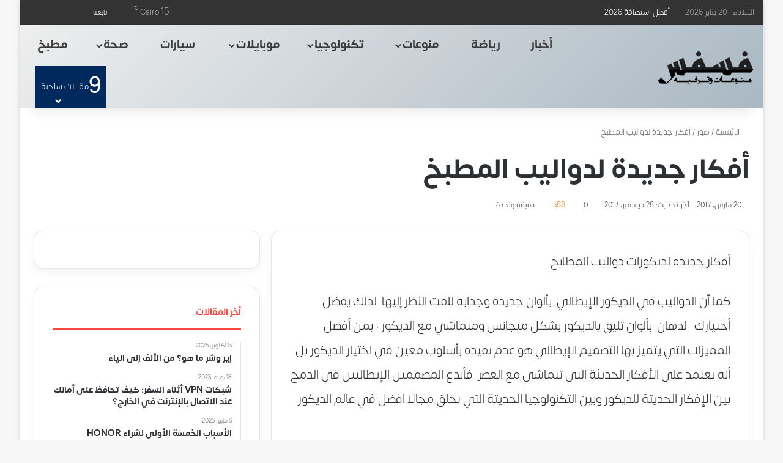

--- FILE ---
content_type: text/html; charset=UTF-8
request_url: https://www.fesfs.com/17449/%D8%A3%D9%81%D9%83%D8%A7%D8%B1-%D8%AC%D8%AF%D9%8A%D8%AF%D8%A9-%D9%84%D8%AF%D9%88%D8%A7%D9%84%D9%8A%D8%A8-%D8%A7%D9%84%D9%85%D8%B7%D8%A8%D8%AE/
body_size: 41169
content:
<!DOCTYPE html><html dir="rtl" lang="ar" data-skin="light" prefix="og: https://ogp.me/ns#"><head><script data-no-optimize="1">var litespeed_docref=sessionStorage.getItem("litespeed_docref");litespeed_docref&&(Object.defineProperty(document,"referrer",{get:function(){return litespeed_docref}}),sessionStorage.removeItem("litespeed_docref"));</script> <meta charset="UTF-8"/><link rel="profile" href="//gmpg.org/xfn/11"/><meta http-equiv='x-dns-prefetch-control' content='on'><link rel='dns-prefetch' href="//cdnjs.cloudflare.com/"/><link rel='dns-prefetch' href="//ajax.googleapis.com/"/><link rel='dns-prefetch' href="//fonts.googleapis.com/"/><link rel='dns-prefetch' href="//fonts.gstatic.com/"/><link rel='dns-prefetch' href="//s.gravatar.com/"/><link rel='dns-prefetch' href="//www.google-analytics.com/"/><title>أفكار جديدة لدواليب المطبخ &bull; موقع فسفس</title><meta name="description" content="أفكار جديدة لديكورات دواليب المطابخ"/><meta name="robots" content="follow, index, max-snippet:-1, max-video-preview:-1, max-image-preview:large"/><link rel="canonical" href="https://www.fesfs.com/17449/%d8%a3%d9%81%d9%83%d8%a7%d8%b1-%d8%ac%d8%af%d9%8a%d8%af%d8%a9-%d9%84%d8%af%d9%88%d8%a7%d9%84%d9%8a%d8%a8-%d8%a7%d9%84%d9%85%d8%b7%d8%a8%d8%ae/"/><meta property="og:locale" content="ar_AR"/><meta property="og:type" content="article"/><meta property="og:title" content="أفكار جديدة لدواليب المطبخ &bull; موقع فسفس"/><meta property="og:description" content="أفكار جديدة لديكورات دواليب المطابخ"/><meta property="og:url" content="https://www.fesfs.com/17449/%d8%a3%d9%81%d9%83%d8%a7%d8%b1-%d8%ac%d8%af%d9%8a%d8%af%d8%a9-%d9%84%d8%af%d9%88%d8%a7%d9%84%d9%8a%d8%a8-%d8%a7%d9%84%d9%85%d8%b7%d8%a8%d8%ae/"/><meta property="og:site_name" content="موقع فسفس"/><meta property="article:publisher" content="https://www.facebook.com/fesfscom"/><meta property="article:tag" content="افكار جديدة للمطابخ"/><meta property="article:tag" content="اكسسورات المطبخ"/><meta property="article:tag" content="ديكورات مطابخ"/><meta property="article:section" content="صور"/><meta property="og:updated_time" content="2017-12-28T23:31:34+02:00"/><meta property="og:image" content="https://www.fesfs.com/wp-admin/admin-ajax.php?action=rank_math_overlay_thumb&id=17451&type=fesfs-com&hash=1e841761992e864bee3141ca66d91360"/><meta property="og:image:secure_url" content="https://www.fesfs.com/wp-admin/admin-ajax.php?action=rank_math_overlay_thumb&id=17451&type=fesfs-com&hash=1e841761992e864bee3141ca66d91360"/><meta property="og:image:width" content="510"/><meta property="og:image:height" content="510"/><meta property="og:image:alt" content="أفكار جديدة لديكورات دواليب المطابخ"/><meta property="og:image:type" content="image/jpeg"/><meta property="article:published_time" content="2017-03-20T21:40:45+02:00"/><meta property="article:modified_time" content="2017-12-28T23:31:34+02:00"/><meta name="twitter:card" content="summary_large_image"/><meta name="twitter:title" content="أفكار جديدة لدواليب المطبخ &bull; موقع فسفس"/><meta name="twitter:description" content="أفكار جديدة لديكورات دواليب المطابخ"/><meta name="twitter:site" content="@fesfscom"/><meta name="twitter:creator" content="@fesfscom"/><meta name="twitter:image" content="https://www.fesfs.com/wp-admin/admin-ajax.php?action=rank_math_overlay_thumb&id=17451&type=fesfs-com&hash=1e841761992e864bee3141ca66d91360"/><meta name="twitter:label1" content="كُتب بواسطة"/><meta name="twitter:data1" content="marwa abd elaziz"/><meta name="twitter:label2" content="مدة القراءة"/><meta name="twitter:data2" content="دقيقة واحدة (1)"/> <script type="application/ld+json" class="rank-math-schema-pro">{"@context":"https://schema.org","@graph":[{"@type":["Organization","Person"],"@id":"https://www.fesfs.com/#person","name":"Fesfs Com","url":"https://www.fesfs.com","sameAs":["https://www.facebook.com/fesfscom","https://twitter.com/fesfscom"],"email":"mostfanaiem@gmail.com","address":{"@type":"PostalAddress","addressRegion":"Sinai","postalCode":"46511","addressCountry":"Egypt"},"logo":{"@type":"ImageObject","@id":"https://www.fesfs.com/#logo","url":"https://www.fesfs.com/wp-content/uploads/2019/10/logo-2020-fesfs.png","contentUrl":"https://www.fesfs.com/wp-content/uploads/2019/10/logo-2020-fesfs.png","caption":"\u0645\u0648\u0642\u0639 \u0641\u0633\u0641\u0633","inLanguage":"ar","width":"821","height":"505"},"telephone":"201008436314","image":{"@id":"https://www.fesfs.com/#logo"}},{"@type":"WebSite","@id":"https://www.fesfs.com/#website","url":"https://www.fesfs.com","name":"\u0645\u0648\u0642\u0639 \u0641\u0633\u0641\u0633","alternateName":"\u0641\u0633\u0641\u0633","publisher":{"@id":"https://www.fesfs.com/#person"},"inLanguage":"ar"},{"@type":"ImageObject","@id":"https://www.fesfs.com/wp-content/uploads/2017/03/2.jpg","url":"https://www.fesfs.com/wp-content/uploads/2017/03/2.jpg","width":"510","height":"510","inLanguage":"ar"},{"@type":"BreadcrumbList","@id":"https://www.fesfs.com/17449/%d8%a3%d9%81%d9%83%d8%a7%d8%b1-%d8%ac%d8%af%d9%8a%d8%af%d8%a9-%d9%84%d8%af%d9%88%d8%a7%d9%84%d9%8a%d8%a8-%d8%a7%d9%84%d9%85%d8%b7%d8%a8%d8%ae/#breadcrumb","itemListElement":[{"@type":"ListItem","position":"1","item":{"@id":"https://www.fesfs.com","name":"\u0627\u0644\u0631\u0626\u064a\u0633\u064a\u0629"}},{"@type":"ListItem","position":"2","item":{"@id":"https://www.fesfs.com/images/","name":"\u0635\u0648\u0631"}},{"@type":"ListItem","position":"3","item":{"@id":"https://www.fesfs.com/17449/%d8%a3%d9%81%d9%83%d8%a7%d8%b1-%d8%ac%d8%af%d9%8a%d8%af%d8%a9-%d9%84%d8%af%d9%88%d8%a7%d9%84%d9%8a%d8%a8-%d8%a7%d9%84%d9%85%d8%b7%d8%a8%d8%ae/","name":"\u0623\u0641\u0643\u0627\u0631 \u062c\u062f\u064a\u062f\u0629 \u0644\u062f\u0648\u0627\u0644\u064a\u0628 \u0627\u0644\u0645\u0637\u0628\u062e"}}]},{"@type":"WebPage","@id":"https://www.fesfs.com/17449/%d8%a3%d9%81%d9%83%d8%a7%d8%b1-%d8%ac%d8%af%d9%8a%d8%af%d8%a9-%d9%84%d8%af%d9%88%d8%a7%d9%84%d9%8a%d8%a8-%d8%a7%d9%84%d9%85%d8%b7%d8%a8%d8%ae/#webpage","url":"https://www.fesfs.com/17449/%d8%a3%d9%81%d9%83%d8%a7%d8%b1-%d8%ac%d8%af%d9%8a%d8%af%d8%a9-%d9%84%d8%af%d9%88%d8%a7%d9%84%d9%8a%d8%a8-%d8%a7%d9%84%d9%85%d8%b7%d8%a8%d8%ae/","name":"\u0623\u0641\u0643\u0627\u0631 \u062c\u062f\u064a\u062f\u0629 \u0644\u062f\u0648\u0627\u0644\u064a\u0628 \u0627\u0644\u0645\u0637\u0628\u062e &bull; \u0645\u0648\u0642\u0639 \u0641\u0633\u0641\u0633","datePublished":"2017-03-20T21:40:45+02:00","dateModified":"2017-12-28T23:31:34+02:00","isPartOf":{"@id":"https://www.fesfs.com/#website"},"primaryImageOfPage":{"@id":"https://www.fesfs.com/wp-content/uploads/2017/03/2.jpg"},"inLanguage":"ar","breadcrumb":{"@id":"https://www.fesfs.com/17449/%d8%a3%d9%81%d9%83%d8%a7%d8%b1-%d8%ac%d8%af%d9%8a%d8%af%d8%a9-%d9%84%d8%af%d9%88%d8%a7%d9%84%d9%8a%d8%a8-%d8%a7%d9%84%d9%85%d8%b7%d8%a8%d8%ae/#breadcrumb"}},{"@type":"Person","@id":"https://www.fesfs.com/author/marwa-abd-elaziz/","name":"marwa abd elaziz","url":"https://www.fesfs.com/author/marwa-abd-elaziz/","image":{"@type":"ImageObject","@id":"https://www.fesfs.com/wp-content/litespeed/avatar/1bf2106c92fdbaa9f37a874ade900687.jpg?ver=1768635337","url":"https://www.fesfs.com/wp-content/litespeed/avatar/1bf2106c92fdbaa9f37a874ade900687.jpg?ver=1768635337","caption":"marwa abd elaziz","inLanguage":"ar"}},{"@type":"NewsArticle","headline":"\u0623\u0641\u0643\u0627\u0631 \u062c\u062f\u064a\u062f\u0629 \u0644\u062f\u0648\u0627\u0644\u064a\u0628 \u0627\u0644\u0645\u0637\u0628\u062e &bull; \u0645\u0648\u0642\u0639 \u0641\u0633\u0641\u0633","keywords":"\u0623\u0641\u0643\u0627\u0631 \u062c\u062f\u064a\u062f\u0629 \u0644\u062f\u064a\u0643\u0648\u0631\u0627\u062a \u062f\u0648\u0627\u0644\u064a\u0628 \u0627\u0644\u0645\u0637\u0627\u0628\u062e","datePublished":"2017-03-20T21:40:45+02:00","dateModified":"2017-12-28T23:31:34+02:00","articleSection":"\u0635\u0648\u0631","author":{"@id":"https://www.fesfs.com/author/marwa-abd-elaziz/","name":"marwa abd elaziz"},"publisher":{"@id":"https://www.fesfs.com/#person"},"description":"\u0623\u0641\u0643\u0627\u0631 \u062c\u062f\u064a\u062f\u0629 \u0644\u062f\u064a\u0643\u0648\u0631\u0627\u062a \u062f\u0648\u0627\u0644\u064a\u0628 \u0627\u0644\u0645\u0637\u0627\u0628\u062e","copyrightYear":"2017","copyrightHolder":{"@id":"https://www.fesfs.com/#person"},"name":"\u0623\u0641\u0643\u0627\u0631 \u062c\u062f\u064a\u062f\u0629 \u0644\u062f\u0648\u0627\u0644\u064a\u0628 \u0627\u0644\u0645\u0637\u0628\u062e &bull; \u0645\u0648\u0642\u0639 \u0641\u0633\u0641\u0633","@id":"https://www.fesfs.com/17449/%d8%a3%d9%81%d9%83%d8%a7%d8%b1-%d8%ac%d8%af%d9%8a%d8%af%d8%a9-%d9%84%d8%af%d9%88%d8%a7%d9%84%d9%8a%d8%a8-%d8%a7%d9%84%d9%85%d8%b7%d8%a8%d8%ae/#richSnippet","isPartOf":{"@id":"https://www.fesfs.com/17449/%d8%a3%d9%81%d9%83%d8%a7%d8%b1-%d8%ac%d8%af%d9%8a%d8%af%d8%a9-%d9%84%d8%af%d9%88%d8%a7%d9%84%d9%8a%d8%a8-%d8%a7%d9%84%d9%85%d8%b7%d8%a8%d8%ae/#webpage"},"image":{"@id":"https://www.fesfs.com/wp-content/uploads/2017/03/2.jpg"},"inLanguage":"ar","mainEntityOfPage":{"@id":"https://www.fesfs.com/17449/%d8%a3%d9%81%d9%83%d8%a7%d8%b1-%d8%ac%d8%af%d9%8a%d8%af%d8%a9-%d9%84%d8%af%d9%88%d8%a7%d9%84%d9%8a%d8%a8-%d8%a7%d9%84%d9%85%d8%b7%d8%a8%d8%ae/#webpage"}}]}</script> <link rel='dns-prefetch' href="//google-analytics.com/"/><link rel='dns-prefetch' href="//www.google-analytics.com/"/><link rel='dns-prefetch' href="//ssl.google-analytics.com/"/><link rel='dns-prefetch' href="//googleads.g.doubleclick.net/"/><link rel='dns-prefetch' href="//adservice.google.com/"/><link rel='dns-prefetch' href="//pagead2.googlesyndication.com/"/><link rel="alternate" type="application/rss+xml" title="موقع فسفس &laquo; الخلاصة" href="/feed/"/><link rel="alternate" type="application/rss+xml" title="موقع فسفس &laquo; خلاصة التعليقات" href="/comments/feed/"/> <script type="litespeed/javascript">try{if('undefined'!=typeof localStorage){var tieSkin=localStorage.getItem('tie-skin')}
var html=document.getElementsByTagName('html')[0].classList,htmlSkin='light';if(html.contains('dark-skin')){htmlSkin='dark'}
if(tieSkin!=null&&tieSkin!=htmlSkin){html.add('tie-skin-inverted');var tieSkinInverted=!0}
if(tieSkin=='dark'){html.add('dark-skin')}else if(tieSkin=='light'){html.remove('dark-skin')}}catch(e){console.log(e)}</script> <link rel="alternate" type="application/rss+xml" title="موقع فسفس &laquo; أفكار جديدة لدواليب المطبخ خلاصة التعليقات" href="../%d8%a3%d9%81%d9%83%d8%a7%d8%b1-%d8%ac%d8%af%d9%8a%d8%af%d8%a9-%d9%84%d8%af%d9%88%d8%a7%d9%84%d9%8a%d8%a8-%d8%a7%d9%84%d9%85%d8%b7%d8%a8%d8%ae/feed/"/><style type="text/css">:root{ --tie-preset-gradient-1: linear-gradient(135deg, rgba(6, 147, 227, 1) 0%, rgb(155, 81, 224) 100%); --tie-preset-gradient-2: linear-gradient(135deg, rgb(122, 220, 180) 0%, rgb(0, 208, 130) 100%); --tie-preset-gradient-3: linear-gradient(135deg, rgba(252, 185, 0, 1) 0%, rgba(255, 105, 0, 1) 100%); --tie-preset-gradient-4: linear-gradient(135deg, rgba(255, 105, 0, 1) 0%, rgb(207, 46, 46) 100%); --tie-preset-gradient-5: linear-gradient(135deg, rgb(238, 238, 238) 0%, rgb(169, 184, 195) 100%); --tie-preset-gradient-6: linear-gradient(135deg, rgb(74, 234, 220) 0%, rgb(151, 120, 209) 20%, rgb(207, 42, 186) 40%, rgb(238, 44, 130) 60%, rgb(251, 105, 98) 80%, rgb(254, 248, 76) 100%); --tie-preset-gradient-7: linear-gradient(135deg, rgb(255, 206, 236) 0%, rgb(152, 150, 240) 100%); --tie-preset-gradient-8: linear-gradient(135deg, rgb(254, 205, 165) 0%, rgb(254, 45, 45) 50%, rgb(107, 0, 62) 100%); --tie-preset-gradient-9: linear-gradient(135deg, rgb(255, 203, 112) 0%, rgb(199, 81, 192) 50%, rgb(65, 88, 208) 100%); --tie-preset-gradient-10: linear-gradient(135deg, rgb(255, 245, 203) 0%, rgb(182, 227, 212) 50%, rgb(51, 167, 181) 100%); --tie-preset-gradient-11: linear-gradient(135deg, rgb(202, 248, 128) 0%, rgb(113, 206, 126) 100%); --tie-preset-gradient-12: linear-gradient(135deg, rgb(2, 3, 129) 0%, rgb(40, 116, 252) 100%); --tie-preset-gradient-13: linear-gradient(135deg, #4D34FA, #ad34fa); --tie-preset-gradient-14: linear-gradient(135deg, #0057FF, #31B5FF); --tie-preset-gradient-15: linear-gradient(135deg, #FF007A, #FF81BD); --tie-preset-gradient-16: linear-gradient(135deg, #14111E, #4B4462); --tie-preset-gradient-17: linear-gradient(135deg, #F32758, #FFC581); --main-nav-background: #FFFFFF; --main-nav-secondry-background: rgba(0,0,0,0.03); --main-nav-primary-color: #0088ff; --main-nav-contrast-primary-color: #FFFFFF; --main-nav-text-color: #2c2f34; --main-nav-secondry-text-color: rgba(0,0,0,0.5); --main-nav-main-border-color: rgba(0,0,0,0.1); --main-nav-secondry-border-color: rgba(0,0,0,0.08); --tie-buttons-radius: 8px; }</style><link rel="alternate" title="oEmbed (JSON)" type="application/json+oembed" href="/wp-json/oembed/1.0/embed?url=https%3A%2F%2Fwww.fesfs.com%2F17449%2F%25d8%25a3%25d9%2581%25d9%2583%25d8%25a7%25d8%25b1-%25d8%25ac%25d8%25af%25d9%258a%25d8%25af%25d8%25a9-%25d9%2584%25d8%25af%25d9%2588%25d8%25a7%25d9%2584%25d9%258a%25d8%25a8-%25d8%25a7%25d9%2584%25d9%2585%25d8%25b7%25d8%25a8%25d8%25ae%2F"/><link rel="alternate" title="oEmbed (XML)" type="text/xml+oembed" href="/wp-json/oembed/1.0/embed?url=https%3A%2F%2Fwww.fesfs.com%2F17449%2F%25d8%25a3%25d9%2581%25d9%2583%25d8%25a7%25d8%25b1-%25d8%25ac%25d8%25af%25d9%258a%25d8%25af%25d8%25a9-%25d9%2584%25d8%25af%25d9%2588%25d8%25a7%25d9%2584%25d9%258a%25d8%25a8-%25d8%25a7%25d9%2584%25d9%2585%25d8%25b7%25d8%25a8%25d8%25ae%2F&#038;format=xml"/><meta name="viewport" content="width=device-width, initial-scale=1.0"/><style id='wp-img-auto-sizes-contain-inline-css' type='text/css'>img:is([sizes=auto i],[sizes^="auto," i]){contain-intrinsic-size:3000px 1500px} /*# sourceURL=wp-img-auto-sizes-contain-inline-css */</style><style id="litespeed-ccss">:root{--tie-preset-gradient-1:linear-gradient(135deg,rgba(6,147,227,1) 0%,#9b51e0 100%);--tie-preset-gradient-2:linear-gradient(135deg,#7adcb4 0%,#00d082 100%);--tie-preset-gradient-3:linear-gradient(135deg,rgba(252,185,0,1) 0%,rgba(255,105,0,1) 100%);--tie-preset-gradient-4:linear-gradient(135deg,rgba(255,105,0,1) 0%,#cf2e2e 100%);--tie-preset-gradient-5:linear-gradient(135deg,#eee 0%,#a9b8c3 100%);--tie-preset-gradient-6:linear-gradient(135deg,#4aeadc 0%,#9778d1 20%,#cf2aba 40%,#ee2c82 60%,#fb6962 80%,#fef84c 100%);--tie-preset-gradient-7:linear-gradient(135deg,#ffceec 0%,#9896f0 100%);--tie-preset-gradient-8:linear-gradient(135deg,#fecda5 0%,#fe2d2d 50%,#6b003e 100%);--tie-preset-gradient-9:linear-gradient(135deg,#ffcb70 0%,#c751c0 50%,#4158d0 100%);--tie-preset-gradient-10:linear-gradient(135deg,#fff5cb 0%,#b6e3d4 50%,#33a7b5 100%);--tie-preset-gradient-11:linear-gradient(135deg,#caf880 0%,#71ce7e 100%);--tie-preset-gradient-12:linear-gradient(135deg,#020381 0%,#2874fc 100%);--tie-preset-gradient-13:linear-gradient(135deg,#4d34fa,#ad34fa);--tie-preset-gradient-14:linear-gradient(135deg,#0057ff,#31b5ff);--tie-preset-gradient-15:linear-gradient(135deg,#ff007a,#ff81bd);--tie-preset-gradient-16:linear-gradient(135deg,#14111e,#4b4462);--tie-preset-gradient-17:linear-gradient(135deg,#f32758,#ffc581);--main-nav-background:#fff;--main-nav-secondry-background:rgba(0,0,0,.03);--main-nav-primary-color:#08f;--main-nav-contrast-primary-color:#fff;--main-nav-text-color:#2c2f34;--main-nav-secondry-text-color:rgba(0,0,0,.5);--main-nav-main-border-color:rgba(0,0,0,.1);--main-nav-secondry-border-color:rgba(0,0,0,.08);--tie-buttons-radius:8px}:root{--wp--preset--aspect-ratio--square:1;--wp--preset--aspect-ratio--4-3:4/3;--wp--preset--aspect-ratio--3-4:3/4;--wp--preset--aspect-ratio--3-2:3/2;--wp--preset--aspect-ratio--2-3:2/3;--wp--preset--aspect-ratio--16-9:16/9;--wp--preset--aspect-ratio--9-16:9/16;--wp--preset--color--black:#000;--wp--preset--color--cyan-bluish-gray:#abb8c3;--wp--preset--color--white:#fff;--wp--preset--color--pale-pink:#f78da7;--wp--preset--color--vivid-red:#cf2e2e;--wp--preset--color--luminous-vivid-orange:#ff6900;--wp--preset--color--luminous-vivid-amber:#fcb900;--wp--preset--color--light-green-cyan:#7bdcb5;--wp--preset--color--vivid-green-cyan:#00d084;--wp--preset--color--pale-cyan-blue:#8ed1fc;--wp--preset--color--vivid-cyan-blue:#0693e3;--wp--preset--color--vivid-purple:#9b51e0;--wp--preset--color--global-color:#fe4641;--wp--preset--gradient--vivid-cyan-blue-to-vivid-purple:linear-gradient(135deg,rgba(6,147,227,1) 0%,#9b51e0 100%);--wp--preset--gradient--light-green-cyan-to-vivid-green-cyan:linear-gradient(135deg,#7adcb4 0%,#00d082 100%);--wp--preset--gradient--luminous-vivid-amber-to-luminous-vivid-orange:linear-gradient(135deg,rgba(252,185,0,1) 0%,rgba(255,105,0,1) 100%);--wp--preset--gradient--luminous-vivid-orange-to-vivid-red:linear-gradient(135deg,rgba(255,105,0,1) 0%,#cf2e2e 100%);--wp--preset--gradient--very-light-gray-to-cyan-bluish-gray:linear-gradient(135deg,#eee 0%,#a9b8c3 100%);--wp--preset--gradient--cool-to-warm-spectrum:linear-gradient(135deg,#4aeadc 0%,#9778d1 20%,#cf2aba 40%,#ee2c82 60%,#fb6962 80%,#fef84c 100%);--wp--preset--gradient--blush-light-purple:linear-gradient(135deg,#ffceec 0%,#9896f0 100%);--wp--preset--gradient--blush-bordeaux:linear-gradient(135deg,#fecda5 0%,#fe2d2d 50%,#6b003e 100%);--wp--preset--gradient--luminous-dusk:linear-gradient(135deg,#ffcb70 0%,#c751c0 50%,#4158d0 100%);--wp--preset--gradient--pale-ocean:linear-gradient(135deg,#fff5cb 0%,#b6e3d4 50%,#33a7b5 100%);--wp--preset--gradient--electric-grass:linear-gradient(135deg,#caf880 0%,#71ce7e 100%);--wp--preset--gradient--midnight:linear-gradient(135deg,#020381 0%,#2874fc 100%);--wp--preset--font-size--small:13px;--wp--preset--font-size--medium:20px;--wp--preset--font-size--large:36px;--wp--preset--font-size--x-large:42px;--wp--preset--spacing--20:.44rem;--wp--preset--spacing--30:.67rem;--wp--preset--spacing--40:1rem;--wp--preset--spacing--50:1.5rem;--wp--preset--spacing--60:2.25rem;--wp--preset--spacing--70:3.38rem;--wp--preset--spacing--80:5.06rem;--wp--preset--shadow--natural:6px 6px 9px rgba(0,0,0,.2);--wp--preset--shadow--deep:12px 12px 50px rgba(0,0,0,.4);--wp--preset--shadow--sharp:6px 6px 0px rgba(0,0,0,.2);--wp--preset--shadow--outlined:6px 6px 0px -3px rgba(255,255,255,1),6px 6px rgba(0,0,0,1);--wp--preset--shadow--crisp:6px 6px 0px rgba(0,0,0,1)}:root{--brand-color:#0669ff;--dark-brand-color:#0051cc;--bright-color:#fff;--base-color:#2c2f34}html{-ms-touch-action:manipulation;touch-action:manipulation;-webkit-text-size-adjust:100%;-ms-text-size-adjust:100%}article,aside,header,nav{display:block}a{background-color:transparent}strong{font-weight:inherit}strong{font-weight:600}sup{font-size:75%;line-height:0;position:relative;vertical-align:baseline}sup{top:-.5em}img{border-style:none}button,input,textarea{font:inherit}button,input{overflow:visible}button,input,textarea{margin:0}button{text-transform:none}button,[type=submit]{-webkit-appearance:button}button::-moz-focus-inner,input::-moz-focus-inner{border:0;padding:0}button:-moz-focusring,input:-moz-focusring{outline:1px dotted ButtonText}textarea{overflow:auto}[type=checkbox]{box-sizing:border-box;padding:0}[type=search]{-webkit-appearance:textfield}[type=search]::-webkit-search-cancel-button,[type=search]::-webkit-search-decoration{-webkit-appearance:none}*{padding:0;margin:0;list-style:none;border:0;outline:none;box-sizing:border-box}*:before,*:after{box-sizing:border-box}body{background:#f7f7f7;color:var(--base-color);font-family:-apple-system,BlinkMacSystemFont,"Segoe UI",Roboto,Oxygen,Oxygen-Sans,Ubuntu,Cantarell,"Helvetica Neue","Open Sans",Arial,sans-serif;font-size:13px;line-height:21px}h1,h3,.the-subtitle{line-height:1.4;font-weight:600}h1{font-size:41px;font-weight:700}h3{font-size:23px}.the-subtitle{font-size:17px}a{color:var(--base-color);text-decoration:none}img{max-width:100%;height:auto}p{line-height:1.7}.screen-reader-text{clip:rect(1px,1px,1px,1px);position:absolute!important;height:1px;width:1px;overflow:hidden}@media (max-width:768px){.hide_breaking_news #top-nav,.hide_sidebars .sidebar{display:none!important}}.tie-icon:before,[class^=tie-icon-],[class*=" tie-icon-"]{font-family:'tiefonticon'!important;speak:never;font-style:normal;font-weight:400;font-variant:normal;text-transform:none;line-height:1;-webkit-font-smoothing:antialiased;-moz-osx-font-smoothing:grayscale;display:inline-block}body.tie-no-js a.remove,body.tie-no-js .comp-sub-menu,body.tie-no-js .menu-sub-content{display:none!important}body.tie-no-js .fas,body.tie-no-js .far,body.tie-no-js .fab,body.tie-no-js .tie-icon:before,body.tie-no-js [class^=tie-icon-],body.tie-no-js [class*=" tie-icon-"],body.tie-no-js .weather-icon{visibility:hidden!important}body.tie-no-js [class^=tie-icon-]:before,body.tie-no-js [class*=" tie-icon-"]:before{content:"\f105"}.tie-popup,#autocomplete-suggestions{display:none}.container{margin-right:auto;margin-left:auto;padding-left:15px;padding-right:15px}.container:after{content:"";display:table;clear:both}@media (min-width:768px){.container{width:100%}}@media (min-width:1200px){.container{max-width:1200px}}.tie-row{margin-left:-15px;margin-right:-15px}.tie-row:after{content:"";display:table;clear:both}.tie-col-md-4,.tie-col-md-8,.tie-col-xs-12{position:relative;min-height:1px;padding-left:15px;padding-right:15px}.tie-col-xs-12{float:left}.tie-col-xs-12{width:100%}@media (min-width:992px){.tie-col-md-4,.tie-col-md-8{float:left}.tie-col-md-4{width:33.33333%}.tie-col-md-8{width:66.66667%}}.tie-alignleft{float:left}.tie-alignright{float:right}.fullwidth{width:100%!important}.clearfix:before,.clearfix:after{content:"20";display:block;height:0;overflow:hidden}.clearfix:after{clear:both}.tie-container,#tie-wrapper{height:100%;min-height:650px}.tie-container{position:relative;overflow:hidden}#tie-wrapper{background:#fff;position:relative;z-index:108;height:100%;margin:0 auto}.container-wrapper{background:#fff;border:1px solid rgba(0,0,0,.1);border-radius:2px;padding:30px}#content{margin-top:30px}@media (max-width:991px){#content{margin-top:15px}}.site-content{-ms-word-wrap:break-word;word-wrap:break-word}.boxed-layout #tie-wrapper{max-width:1230px}.boxed-layout.wrapper-has-shadow #tie-wrapper{box-shadow:0 1px 7px rgba(171,171,171,.5)}@media (min-width:992px){.boxed-layout #tie-wrapper{width:95%}}.theme-header{background:#fff;position:relative;z-index:999}.theme-header:after{content:"";display:table;clear:both}.theme-header.has-shadow{box-shadow:rgba(0,0,0,.1) 0px 25px 20px -20px}.is-stretch-header .container{max-width:100%}#menu-components-wrap{display:-webkit-flex;display:-ms-flexbox;display:flex;-webkit-justify-content:space-between;-ms-flex-pack:justify;justify-content:space-between;width:100%;-webkit-flex-wrap:wrap;-ms-flex-wrap:wrap;flex-wrap:wrap}#logo{margin-top:40px;margin-bottom:40px;display:block;float:left}#logo img{vertical-align:middle}#logo a{display:inline-block}@media (max-width:991px){#theme-header.has-normal-width-logo #logo{margin:14px 0!important;text-align:left;line-height:1}#theme-header.has-normal-width-logo #logo img{width:auto;height:auto;max-width:190px}}@media (max-width:479px){#theme-header.has-normal-width-logo #logo img{max-width:160px;max-height:60px!important}}@media (max-width:991px){#theme-header.mobile-header-centered.header-layout-1 .header-layout-1-logo{width:auto!important}#theme-header.mobile-header-centered #logo{float:none;text-align:center}}.components{display:-webkit-flex;display:-ms-flexbox;display:flex;-webkit-align-items:center;-ms-flex-align:center;align-items:center;-webkit-justify-content:end;-ms-flex-pack:end;justify-content:end}.components>li{position:relative}.components>li>a{display:block;position:relative;width:30px;text-align:center;font-size:16px;white-space:nowrap}.components a.follow-btn{width:auto;padding-left:15px;padding-right:15px;overflow:hidden;font-size:12px}.weather-menu-item{display:-webkit-flex;display:-ms-flexbox;display:flex;-webkit-align-items:center;-ms-flex-align:center;align-items:center;padding-right:5px;overflow:hidden}.weather-menu-item .weather-wrap{padding:0;overflow:inherit;line-height:23px}.weather-menu-item .weather-forecast-day{display:block;float:left;width:auto;padding:0 5px;line-height:initial}.weather-menu-item .weather-forecast-day .weather-icon{font-size:26px;margin-bottom:0}.weather-menu-item .city-data{float:left;display:block;font-size:12px}.weather-menu-item .weather-current-temp{font-size:16px;font-weight:400}.weather-menu-item .weather-current-temp sup{font-size:9px;top:-2px}.components .tie-weather-widget{color:var(--base-color)}.top-nav-dark .top-nav .tie-weather-widget{color:#ccc}.header-layout-1 #menu-components-wrap{display:-webkit-flex;display:-ms-flexbox;display:flex;-webkit-justify-content:flex-end;-ms-flex-pack:end;justify-content:flex-end}.header-layout-1 .main-menu-wrapper{display:table;width:100%}.header-layout-1 #logo{line-height:1;float:left;margin-top:20px;margin-bottom:20px}.header-layout-1 .header-layout-1-logo{display:table-cell;vertical-align:middle;float:none}@media (max-width:991px){.header-layout-1 .main-menu-wrapper{border-width:0;display:-webkit-flex;display:-ms-flexbox;display:flex;-webkit-flex-flow:row nowrap;-ms-flex-flow:row nowrap;flex-flow:row nowrap;-webkit-align-items:center;-ms-flex-align:center;align-items:center;-webkit-justify-content:space-between;-ms-flex-pack:justify;justify-content:space-between}}.mobile-header-components{display:none;z-index:10;height:30px;line-height:30px;-webkit-flex-wrap:nowrap;-ms-flex-wrap:nowrap;flex-wrap:nowrap;-webkit-flex:1 1 0%;-ms-flex:1 1 0%;flex:1 1 0%}.mobile-header-components .components{float:none;display:-webkit-flex!important;display:-ms-flexbox!important;display:flex!important;-webkit-justify-content:stretch;-ms-flex-pack:stretch;justify-content:stretch}.mobile-header-components .components li.custom-menu-link{display:inline-block;float:none}.mobile-header-components .components li.custom-menu-link>a{width:20px;padding-bottom:15px}.mobile-header-components [class^=tie-icon-],.mobile-header-components [class*=" tie-icon-"]{font-size:18px;width:20px;height:20px;vertical-align:middle}.mobile-header-components .tie-mobile-menu-icon{font-size:20px}.mobile-header-components .tie-icon-grid-4{-webkit-transform:scale(1.75);-ms-transform:scale(1.75);transform:scale(1.75)}.mobile-header-components .menu-text-wrapper{white-space:nowrap;width:auto!important}.mobile-header-components .menu-text{color:var(--base-color);line-height:30px;font-size:12px;padding:0 0 0 5px;display:inline-block}#mobile-header-components-area_1 .components li.custom-menu-link>a{margin-right:15px}#mobile-header-components-area_2 .components{-webkit-flex-direction:row-reverse;-ms-flex-direction:row-reverse;flex-direction:row-reverse}#mobile-header-components-area_2 .components li.custom-menu-link>a{margin-left:15px}@media (max-width:991px){#tie-body #mobile-container,.mobile-header-components{display:block}}.top-nav{background-color:#fff;position:relative;z-index:10;line-height:40px;border:1px solid rgba(0,0,0,.1);border-width:1px 0;color:var(--base-color);clear:both}.main-nav-below.top-nav-above .top-nav{border-top-width:0}.top-nav a:not(.button):not(:hover){color:var(--base-color)}.topbar-wrapper{display:-webkit-flex;display:-ms-flexbox;display:flex;min-height:40px}.top-nav .tie-alignleft,.top-nav .tie-alignright{-webkit-flex-grow:1;-ms-flex-positive:1;flex-grow:1;position:relative}.topbar-today-date{float:left;padding-right:15px;-webkit-flex-shrink:0;-ms-flex-negative:0;flex-shrink:0}.top-menu .menu a{padding:0 10px}.top-menu .menu li{position:relative}.top-nav-dark .top-nav{background-color:#2c2e32;color:#ccc}.top-nav-dark .top-nav *{border-color:rgba(255,255,255,.1)}.top-nav-dark .top-nav .components>li>a{color:#ccc}.top-nav-dark .top-nav .top-menu li a{color:#ccc;border-color:rgba(255,255,255,.04)}.top-nav-dark .top-menu ul{background:#2c2e32}@media (max-width:991px){.top-nav:not(.has-breaking-news),.topbar-today-date,.top-menu,.theme-header .components{display:none}}.main-nav-wrapper{position:relative;z-index:4}.main-nav{background-color:var(--main-nav-background);color:var(--main-nav-primary-color);position:relative;border:1px solid var(--main-nav-main-border-color);border-width:1px 0}.main-menu-wrapper{position:relative}@media (min-width:992px){.header-menu .menu{display:-webkit-flex;display:-ms-flexbox;display:flex}.header-menu .menu a{display:block;position:relative}.header-menu .menu>li>a{white-space:nowrap}.header-menu .menu .sub-menu a{padding:8px 10px}.header-menu .menu ul:not(.sub-menu-columns):not(.sub-menu-columns-item):not(.sub-list):not(.mega-cat-sub-categories):not(.slider-arrow-nav){box-shadow:0 2px 5px rgba(0,0,0,.1)}.header-menu .menu ul li{position:relative}.header-menu .menu ul a{border-width:0 0 1px}.header-menu .menu ul ul{top:0;left:100%}#main-nav{z-index:9;line-height:60px}.main-menu .menu>li>a{padding:0 14px;font-size:14px;font-weight:700}.main-menu .menu>li>.menu-sub-content{border-top:2px solid var(--main-nav-primary-color)}.main-menu .menu ul{line-height:20px;z-index:1}.main-menu .menu .sub-menu .tie-menu-icon{width:20px}.main-menu .menu-sub-content{background:var(--main-nav-background);display:none;padding:15px;width:230px;position:absolute;box-shadow:0 3px 4px rgba(0,0,0,.2)}.main-menu .menu-sub-content a{width:200px}nav.main-nav.menu-style-minimal .menu>li.tie-current-menu>a{color:var(--main-nav-primary-color)!important}nav.main-nav.menu-style-minimal .menu>li.tie-current-menu>a:before{border-top-color:var(--main-nav-primary-color)!important}nav.main-nav.menu-style-border-bottom .menu>li.tie-current-menu{border-bottom:3px solid var(--main-nav-primary-color);margin-bottom:-3px}.main-nav .menu a,.main-nav .components li a{color:var(--main-nav-text-color)}.main-nav-light{--main-nav-background:#fff;--main-nav-secondry-background:rgba(0,0,0,.03);--main-nav-primary-color:var(--brand-color);--main-nav-contrast-primary-color:var(--bright-color);--main-nav-text-color:var(--base-color);--main-nav-secondry-text-color:rgba(0,0,0,.5);--main-nav-main-border-color:rgba(0,0,0,.1);--main-nav-secondry-border-color:rgba(0,0,0,.08)}}@media (min-width:992px){header .menu-item-has-children>a:before,.mega-menu>a:before{content:'';position:absolute;right:10px;top:50%;bottom:auto;-webkit-transform:translateY(-50%);-ms-transform:translateY(-50%);transform:translateY(-50%);font-family:'tiefonticon'!important;font-style:normal;font-weight:400;font-variant:normal;text-transform:none;content:"\f079";font-size:11px;line-height:1}header .menu-item-has-children .menu-item-has-children>a:before{content:"\f106";font-size:15px}.menu>.menu-item-has-children:not(.is-icon-only)>a{padding-right:25px}}@media (min-width:992px){.header-layout-1.main-nav-below.top-nav-above .main-nav{margin-top:-1px;border-top-width:0}}.header-layout-1.has-shadow:not(.top-nav-below) .main-nav{border-bottom:0}@media only screen and (min-width:992px) and (max-width:1100px){.main-nav .menu>li:not(.is-icon-only)>a{padding-left:7px;padding-right:7px}.main-nav .menu>li:not(.is-icon-only)>a:before{display:none}}@media (max-width:991px){#sticky-logo{display:none}}#main-nav:not(.fixed-nav) #sticky-logo,#main-nav:not(.fixed-nav) .flex-placeholder{display:none}@media (min-width:992px){#sticky-logo{overflow:hidden;float:left;vertical-align:middle}#sticky-logo a{line-height:1;display:inline-block}#sticky-logo img{position:relative;vertical-align:middle;padding:8px 10px;top:-1px;max-height:50px}.header-layout-1 #sticky-logo img{padding:0}.theme-header #sticky-logo img{opacity:0;visibility:hidden;width:0!important;-webkit-transform:translateY(75%);-ms-transform:translateY(75%);transform:translateY(75%)}.header-layout-1 .flex-placeholder{-webkit-flex-grow:1;-ms-flex-positive:1;flex-grow:1}}@media (max-width:991px){#tie-wrapper header#theme-header{box-shadow:none;background:0 0!important}.header-layout-1 .main-nav{border-width:0;box-shadow:0 3px 7px 0 rgba(0,0,0,.1)}.header-layout-1 .main-nav{background-color:#fff}.header-layout-1 #menu-components-wrap{display:none}.main-menu-wrapper .main-menu-wrap{width:100%}}.comp-sub-menu{display:none;position:absolute;z-index:1;right:0;width:250px;overflow:hidden;padding:20px;background:#fff;box-shadow:0 2px 5px rgba(0,0,0,.1);box-sizing:content-box}.comp-sub-menu li{position:relative;width:100%}.comp-sub-menu.dropdown-social-icons{width:160px;padding:0;margin:0;line-height:35px}.comp-sub-menu.dropdown-social-icons li{margin:0}.comp-sub-menu.dropdown-social-icons a{display:block;font-size:13px}.comp-sub-menu.dropdown-social-icons a span{color:var(--base-color)}.comp-sub-menu.dropdown-social-icons a .tie-social-icon{width:35px;text-align:center;display:inline-block}.comp-sub-menu.dropdown-social-icons li:last-child{border-bottom:0}.top-nav-dark .top-nav .comp-sub-menu{background:#1f2024;color:#ccc}.top-nav-dark .top-nav .dropdown-social-icons li a span{color:#ccc}.top-nav-dark .top-nav .comp-sub-menu a:not(:hover){color:#fff}.top-nav-dark .top-nav .comp-sub-menu{background:#2c2e32}@media (max-width:767px){.magazine1:not(.has-builder):not(.error404) .main-content,.magazine1:not(.has-builder):not(.error404) .sidebar{padding-left:0;padding-right:0}}textarea,input{border:1px solid rgba(0,0,0,.1);color:var(--base-color);font-size:13px;outline:none;padding:10px 12px;line-height:23px;border-radius:2px;max-width:100%;background-color:transparent}textarea,input:not([type=checkbox]):not([type=radio]){-webkit-appearance:none;-moz-appearance:none;appearance:none;outline:none}textarea{width:100%}@media (max-width:767px){input:not([type=submit]),textarea{font-size:16px!important}}.button,[type=submit]{width:auto;position:relative;background-color:var(--tie-buttons-color,var(--brand-color));color:var(--tie-buttons-text,var(--bright-color));border-radius:var(--tie-buttons-radius,2px);border:var(--tie-buttons-border-width,0) solid var(--tie-buttons-border-color,var(--brand-color));padding:10px 25px;margin:0;font-weight:600;font-size:14px;display:inline-block;text-align:center;line-height:21px;text-decoration:none;vertical-align:middle;-webkit-appearance:none;-moz-appearance:none;appearance:none}@media (min-width:992px){.sidebar-left .main-content{float:right;padding-left:5px}.sidebar-left .sidebar{float:left}.sidebar-left.magazine1 .main-content{padding-left:3px}}.tie-parallax{position:relative;overflow:hidden;background-size:cover;background-repeat:no-repeat;background-position:50% 50%;z-index:1}.post-thumb{position:relative;height:100%;display:block;-webkit-backface-visibility:hidden;backface-visibility:hidden;-webkit-transform:rotate(0);-ms-transform:rotate(0);transform:rotate(0)}.post-thumb img{width:100%;display:block}.post-meta{margin:10px 0 8px;font-size:12px;overflow:hidden}.post-meta{color:#666}.post-meta .meta-item{margin-right:8px;display:inline-block}.post-meta .meta-item.tie-icon:before{padding-right:3px}.post-meta .meta-item.date:before{content:"\f017"}.post-meta .meta-item.meta-comment:before{content:"\f086"}.post-meta .tie-alignright .meta-item:last-child{margin:0!important}@media (max-width:767px){.entry-header .post-meta>span,.entry-header .post-meta>div,.main-content .post-meta>span,.main-content .post-meta>div{float:left}}.very-hot{color:#f11e1e}#breadcrumb{margin:50px 0 0}#breadcrumb,#breadcrumb a:not(:hover){color:#666}#breadcrumb .delimiter{margin:0 3px;font-style:normal}.entry-header-outer #breadcrumb{margin:0 0 20px;padding:0}@media (max-width:767px){.single-post #breadcrumb .current,.single-post #breadcrumb em:last-of-type{display:none}}.social-icons-item{float:right;margin-left:6px;position:relative}.social-icons-item .social-link span{color:var(--base-color);line-height:unset}.social-icons-widget .social-icons-item .social-link{width:24px;height:24px;line-height:24px;padding:0;display:block;text-align:center;border-radius:2px}.social-icons-item .facebook-social-icon{background-color:#4080ff!important}.social-icons-item .facebook-social-icon span{color:#4080ff}.social-icons-item .twitter-social-icon{background-color:#000!important}.social-icons-item .twitter-social-icon span{color:#000}.social-icons-item .youtube-social-icon{background-color:#ef4e41!important}.social-icons-item .youtube-social-icon span{color:#ef4e41}ul:not(.solid-social-icons) .social-icons-item a:not(:hover){background-color:transparent!important}.solid-social-icons .social-link{background-color:var(--base-color)}.dark-skin .solid-social-icons .social-link{background-color:#27292d;border-color:#27292d}.solid-social-icons .social-link span{color:#fff!important}.entry-header{padding:30px 30px 0;margin-bottom:20px}@media (max-width:991px){.entry-header{padding:20px 20px 0}}.entry{line-height:26px;font-size:15px}.entry p{margin-bottom:25px;line-height:26px}@media (max-width:767px){.container-wrapper,.entry-content{padding:20px 15px}}.thumb-overlay{position:absolute;width:100%;height:100%;top:0;left:0;padding:30px;border-radius:2px}.thumb-overlay{-webkit-backface-visibility:hidden;backface-visibility:hidden}.thumb-overlay:after{content:"";position:absolute;z-index:1;left:0;right:0;bottom:0;height:65%;background-image:linear-gradient(to bottom,transparent,rgba(0,0,0,.75));-webkit-backface-visibility:hidden;backface-visibility:hidden}.block-head-2 .the-global-title{position:relative;font-size:17px;padding:0 0 15px;margin-bottom:20px;border-bottom:3px solid var(--brand-color);color:var(--brand-color)}.side-aside{position:fixed;top:0;z-index:111;visibility:hidden;width:350px;max-width:100%;height:100%;background:#fff;background-repeat:no-repeat;background-position:center top;background-size:cover;overflow-y:auto}@media (min-width:992px){.side-aside{right:0;-webkit-transform:translate(350px,0);-ms-transform:translate(350px,0);transform:translate(350px,0)}.side-aside:not(.slide-sidebar-desktop){display:none}}.dark-skin{--lazyload-loading-color:#161717}.dark-skin{background-color:var(--tie-dark-skin-bg-main,#1f2024);color:#fff}.dark-skin input:not([type=submit]){color:#ccc}.dark-skin a:not(:hover){color:#fff}.dark-skin input:not([type=submit]){border-color:rgba(255,255,255,.1)}.sidebar .container-wrapper{margin-bottom:30px}@media (max-width:991px){.sidebar .container-wrapper{margin-bottom:15px}}@media (max-width:991px){.has-sidebar .sidebar{margin-top:15px}}.widget-title{position:relative}.widget-title .the-subtitle{font-size:15px;min-height:15px}.widget-title-icon{position:absolute;right:0;top:1px;color:#b9bec3;font-size:15px}.widget-title-icon:before{content:"\f08d"}.post-widget-thumbnail{float:left;margin-right:15px;position:relative}.post-widget-thumbnail img.tie-small-image{width:110px}form.search-form{overflow:auto;position:relative;width:100%;margin-top:10px}.search-field{float:left;width:73%;padding:8px 15px}.search-submit[type=submit]{float:right;padding:10px 5px;margin-left:2%;width:25%}.login-widget .widget-title-icon:before{content:"\f023"}.login-widget form input[type=text],.login-widget form input[type=password]{width:100%;float:none;margin-bottom:15px}.login-widget .pass-container{position:relative}.login-widget .pass-container input[type=password]{padding-right:70px}.login-widget .forget-text{position:absolute;right:15px;line-height:45px;top:0;font-size:12px}.login-widget .forget-text:not(:hover){color:#666}.login-widget .rememberme{display:block;margin-bottom:15px}.weather-wrap{clear:both;overflow:hidden;text-align:center;padding:15px 0 20px;line-height:1}.weather-icon{position:relative;margin:0 auto .1em;font-size:75px;width:1em;height:.9em}.weather-current-temp{font-size:70px;font-weight:700}.weather-current-temp sup{font-size:17px;vertical-align:super;font-weight:400}.icon-sun:after{content:"\f113";position:absolute;color:orange;font-size:.9em;left:0;right:0}.social-icons-widget ul{margin:0 -3px}.social-icons-widget .social-icons-item{float:left;margin:3px;border-bottom:0;padding:0}.social-icons-widget .social-icons-item .social-link{width:40px;height:40px;line-height:40px;font-size:18px}@media (max-width:479px){.social-icons-widget .social-icons-item{float:none;display:inline-block}}.tie-weather-widget [class^=icon-]:before,.tie-weather-widget [class^=icon-]:after{font-family:"tiefonticon"}.weather-forecast-day{position:relative;width:1%;display:table-cell;text-align:center}.weather-forecast-day .weather-icon{font-size:35px}@media (min-width:992px){.sub-menu-columns{margin:0 -15px;display:-webkit-flex;display:-ms-flexbox;display:flex;-webkit-flex-direction:row;-ms-flex-direction:row;flex-direction:row;-webkit-flex-wrap:wrap;-ms-flex-wrap:wrap;flex-wrap:wrap}li.mega-link-column{margin-bottom:10px;padding:0 15px;-webkit-flex-basis:50%;-ms-flex-preferred-size:50%;flex-basis:50%}.mega-links-3col .mega-link-column{-webkit-flex-basis:calc(100%/3);-ms-flex-preferred-size:calc(100%/3);flex-basis:calc(100%/3)}.mega-menu .post-box-title{line-height:1.4}.mega-menu a.mega-menu-link{font-size:14px;font-weight:500;border:0;display:block}.mega-menu .post-thumb{margin-bottom:10px}.mega-menu .post-meta{margin:5px 0 0;line-height:20px}.mega-menu .post-meta{color:var(--main-nav-secondry-text-color)}}#menu-featured-posts{position:static}.menu-featured-posts-title{height:auto;width:auto!important;line-height:inherit;position:relative;color:var(--main-nav-contrast-primary-color)!important;background-color:var(--main-nav-primary-color);display:-webkit-flex!important;display:-ms-flexbox!important;display:flex!important;padding:0 10px;-webkit-flex-flow:row;-ms-flex-flow:row;flex-flow:row;-webkit-justify-content:center;-ms-flex-pack:center;justify-content:center;margin-left:10px}.menu-featured-posts-title:before{bottom:2%!important;top:auto!important;right:50%!important;margin-right:-4px}.menu-featured-posts-title strong{font-size:34px;font-weight:900}.menu-featured-posts-title span{font-size:14px;clear:both;display:block;line-height:1}.menu-featured-posts-words{-webkit-justify-content:center;-ms-flex-pack:center;justify-content:center;display:-webkit-flex;display:-ms-flexbox;display:flex;-webkit-flex-flow:column;-ms-flex-flow:column;flex-flow:column;text-transform:uppercase}#menu-featured-posts .comp-sub-menu{border-top:2px solid var(--main-nav-primary-color);width:100%;box-sizing:border-box;padding:30px 30px 20px}#menu-featured-posts .comp-sub-menu.has-posts-counter{counter-reset:featured-menu-posts-counter}#menu-featured-posts .comp-sub-menu.has-posts-counter li{min-height:70px}#menu-featured-posts .comp-sub-menu.has-posts-counter li:before{display:block;content:counter(featured-menu-posts-counter,decimal);counter-increment:featured-menu-posts-counter;position:absolute;z-index:1;top:0;left:-15px;text-align:center;font-size:70px;font-weight:600;color:var(--bright-color);font-style:italic;opacity:.5;height:70px;line-height:70px}#menu-featured-posts .comp-sub-menu li{float:left;border:none;padding:0 10px}#mobile-container{display:none;padding:10px 30px 30px}#mobile-menu{margin-bottom:20px;position:relative;padding-top:15px}#mobile-social-icons{margin-bottom:15px}#mobile-social-icons ul{text-align:center;overflow:hidden}#mobile-social-icons ul .social-icons-item{float:none;display:inline-block}#mobile-social-icons .social-icons-item{margin:0}#mobile-social-icons .social-icons-item .social-link{background:0 0;border:none}#mobile-search .search-form{overflow:hidden;position:relative}#mobile-search .search-form:after{position:absolute;content:"\f002";font-family:'tiefonticon';top:4px;right:10px;line-height:30px;width:30px;font-size:16px;border-radius:50%;text-align:center;color:#fff}#mobile-search .search-field{background-color:rgba(0,0,0,.05);border-color:rgba(255,255,255,.1);color:#fff;width:100%;border-radius:50px;padding:7px 45px 7px 20px}#mobile-search .search-submit{background:0 0;font-size:0;width:35px;height:38px;position:absolute;top:0;right:5px;z-index:1}#mobile-search input::-webkit-input-placeholder{color:rgba(255,255,255,.6)}#mobile-search input::-moz-placeholder{color:rgba(255,255,255,.6)}#mobile-search input:-moz-placeholder{color:rgba(255,255,255,.6)}#mobile-search input:-ms-input-placeholder{color:rgba(255,255,255,.6)}#tie-wrapper:after{position:absolute;z-index:1000;top:-10%;left:-50%;width:0;height:0;background:rgba(0,0,0,.2);content:'';opacity:0}@media (max-width:991px){.side-aside.appear-from-right{right:0;-webkit-transform:translate(100%,0);-ms-transform:translate(100%,0);transform:translate(100%,0)}.side-aside.is-fullwidth{width:100%}}.is-desktop .side-aside .has-custom-scroll{padding:50px 0 0}.side-aside:after{position:absolute;top:0;left:0;width:100%;height:100%;background:rgba(0,0,0,.2);content:'';opacity:1}a.remove{position:absolute;top:0;right:0;display:block;speak:never;-webkit-font-smoothing:antialiased;-moz-osx-font-smoothing:grayscale;width:20px;height:20px;display:block;line-height:20px;text-align:center;font-size:15px}a.remove:before{content:"\e117";font-family:'tiefonticon';color:#e74c3c}a.remove.big-btn{width:25px;height:25px;line-height:25px;font-size:22px}a.remove.light-btn:not(:hover):before{color:#fff}.side-aside a.remove{z-index:1;top:15px;left:50%;right:auto;-webkit-transform:translateX(-50%);-ms-transform:translateX(-50%);transform:translateX(-50%)}.side-aside a.remove:not(:hover):before{color:#111}.side-aside.dark-skin a.remove:not(:hover):before{color:#fff}.tie-popup a.remove{-webkit-transform:scale(.2);-ms-transform:scale(.2);transform:scale(.2);opacity:0;top:15px;right:15px;z-index:1}.theiaStickySidebar:after{content:"";display:table;clear:both}.side-aside,.has-custom-scroll{overflow-x:hidden;scrollbar-width:thin}.side-aside::-webkit-scrollbar,.has-custom-scroll::-webkit-scrollbar{width:5px}.side-aside::-webkit-scrollbar-track,.has-custom-scroll::-webkit-scrollbar-track{background:0 0}.side-aside::-webkit-scrollbar-thumb,.has-custom-scroll::-webkit-scrollbar-thumb{border-radius:20px;background:rgba(0,0,0,.2)}.dark-skin .has-custom-scroll::-webkit-scrollbar-thumb{background:#000}.tie-popup{position:fixed;z-index:99999;left:0;top:0;height:100%;width:100%;background-color:rgba(0,0,0,.5);display:none;-webkit-perspective:600px;perspective:600px}.tie-popup-container{position:relative;z-index:100;width:90%;max-width:420px;margin:10em auto 0;border-radius:2px;box-shadow:0 0 20px rgba(0,0,0,.2);will-change:transform,opacity;-webkit-transform:scale(.5);-ms-transform:scale(.5);transform:scale(.5);opacity:0}.tie-popup-container .login-submit{padding-top:15px;padding-bottom:15px}.tie-popup-container .container-wrapper{padding:60px;background-color:#fff!important;border-radius:5px}@media (max-width:479px){.tie-popup-container .container-wrapper{padding:30px}}.pop-up-live-search{will-change:transform,opacity;-webkit-transform:scale(.7);-ms-transform:scale(.7);transform:scale(.7);opacity:0}.tie-popup-search-wrap::-webkit-input-placeholder{color:#fff}.tie-popup-search-wrap::-moz-placeholder{color:#fff}.tie-popup-search-wrap:-moz-placeholder{color:#fff}.tie-popup-search-wrap:-ms-input-placeholder{color:#fff}.tie-popup-search-wrap form{position:relative;height:80px;margin-bottom:20px}.popup-search-wrap-inner{position:relative;padding:80px 15px 0;margin:0 auto;max-width:800px}input.tie-popup-search-input{width:100%;height:80px;line-height:80px;background:rgba(0,0,0,.7)!important;font-weight:500;font-size:22px;border:0;padding-right:80px;padding-left:30px;color:#fff;border-radius:5px}button.tie-popup-search-submit{font-size:28px;color:#666;position:absolute;right:5px;top:15px;background:0 0!important}#tie-popup-search-mobile .popup-search-wrap-inner{padding-top:50px}#tie-popup-search-mobile input.tie-popup-search-input{height:50px;line-height:1;padding-left:20px;padding-right:50px}#tie-popup-search-mobile button.tie-popup-search-submit{font-size:16px;top:9px;right:0}#autocomplete-suggestions{overflow:auto;padding:20px;color:#eee;position:absolute;display:none;width:370px;z-index:9999;margin-top:15px}.tie-icon-facebook:before{content:"\f09a"}.tie-icon-search:before{content:"\f002"}.tie-icon-author:before{content:"\f007"}.tie-icon-plus:before{content:"\f067"}.tie-icon-home:before{content:"\f015"}.tie-icon-bookmark:before{content:"\f02e"}.tie-icon-twitter:before{content:"\e90f"}.tie-icon-angle-down:before{content:"\f109"}.tie-icon-youtube:before{content:"\f16a"}.tie-icon-grid-4:before{content:"\e908"}.tie-icon-fire:before{content:"\e900"}.tie-icon-moon:before{content:"\f10d"}.is-animated .icon-sun:after{-webkit-animation:tie-spin 8s infinite linear;animation:tie-spin 8s infinite linear}@-webkit-keyframes tie-spin{0%{-webkit-transform:rotate(0deg);transform:rotate(0deg)}100%{-webkit-transform:rotate(360deg);transform:rotate(360deg)}}@keyframes tie-spin{0%{-webkit-transform:rotate(0deg);transform:rotate(0deg)}100%{-webkit-transform:rotate(360deg);transform:rotate(360deg)}}.fas,.far,.fab{-moz-osx-font-smoothing:grayscale;-webkit-font-smoothing:antialiased;display:inline-block;font-style:normal;font-variant:normal;text-rendering:auto;line-height:1}.fa-briefcase-medical:before{content:"\f469"}.fa-camera-retro:before{content:"\f083"}.fa-car-side:before{content:"\f5e4"}.fa-cloud:before{content:"\f0c2"}.fa-futbol:before{content:"\f1e3"}.fa-heart-broken:before{content:"\f7a9"}.fa-kaaba:before{content:"\f66b"}.fa-mobile:before{content:"\f10b"}.fa-newspaper:before{content:"\f1ea"}.fa-satellite:before{content:"\f7bf"}.fa-slack-hash:before{content:"\f3ef"}.fa-splotch:before{content:"\f5bc"}.fa-utensils:before{content:"\f2e7"}.fab{font-family:'Font Awesome 5 Brands';font-weight:400}.far{font-family:'Font Awesome 5 Free';font-weight:400}.fas{font-family:'Font Awesome 5 Free';font-weight:900}.post-content.container-wrapper{padding:0}#go-to-content{position:absolute;bottom:20px;right:30px;width:45px;height:70px;line-height:70px;text-align:center;color:#fff;display:block;font-size:70px;z-index:3}@media (max-width:767px){.post-layout-5 #content{margin-top:0}.post-layout-5 #go-to-content{display:none}.post-layout-5 .fullwidth-entry-title{margin-left:-15px;margin-right:-15px;border-radius:0}}.entry-header{font-size:45px;line-height:1.2}@media (max-width:767px){.entry-header{font-size:28px}}.entry-header .entry-title{margin-bottom:15px}@media (max-width:767px){.entry-header .entry-title{font-size:28px}}.entry-header .post-meta{overflow:inherit;font-size:12px;margin-top:5px;margin-bottom:0;line-height:24px}.entry-header .post-meta .meta-item{margin-right:12px}.entry-header .post-meta{color:#333}.entry-header .post-meta .tie-alignright{display:inline}@media (max-width:767px){.entry-header .post-meta{margin-bottom:-8px}.entry-header .post-meta .tie-alignright{float:none}.entry-header .post-meta .meta-item,.entry-header .post-meta .tie-alignright .meta-item:last-child{margin-bottom:8px!important}.entry-header .post-meta>span,.entry-header .post-meta>div{float:initial!important}}.fullwidth-entry-title{background-color:transparent;margin:30px 0 0;padding:30px 0;border:none;box-shadow:none!important}@media (max-width:991px){.fullwidth-entry-title{margin-top:15px;margin-bottom:15px}}.single-big-img{position:relative;height:570px;margin-top:30px;border:0;background-size:cover}@media (max-width:991px){.single-big-img{height:380px}}@media (max-width:767px){.single-big-img{height:320px}}@media (max-width:479px){.single-big-img{height:400px}}.post-layout-5 .single-big-img{padding:30px}@media (max-width:991px){.post-layout-5 .single-big-img{padding:20px}}.single-big-img .entry-title,.single-big-img .post-meta{text-shadow:0 0 10px rgba(0,0,0,.8)}.single-big-img #go-to-content{bottom:55px;right:30px}.single-big-img .thumb-overlay{overflow:hidden}.single-big-img .entry-header{border:0;margin-bottom:0;position:absolute;z-index:2;bottom:0;padding:30px;color:#fff;left:0;width:100%}@media (max-width:991px){.single-big-img .entry-header{padding:20px}}.single-big-img .entry-title{padding-right:100px;color:#fff}@media (max-width:767px){.single-big-img .entry-title{padding-right:0}}.single-big-img .post-meta{color:#fff}.single-big-img .post-meta .tie-alignright{float:none;padding-left:10px}.single-big-img #breadcrumb{color:#fff;text-shadow:0 1px 2px rgba(0,0,0,.5),0 0 10px rgba(0,0,0,.5)}.single-big-img #breadcrumb a{color:#fff}.fullwidth-entry-title .tie-alignright{float:none}.entry-content{padding:0 30px 30px}@media (max-width:767px){.entry-content{padding-right:15px;padding-left:15px}}@media (max-width:767px){.fullwidth-entry-title{padding:20px 15px}.single .entry-content{padding-top:15px}}@media (max-width:767px){.social-text{display:none}}#related-posts .related-item{position:relative;float:left;width:33.333%;padding:0 15px;margin-bottom:20px}@media (max-width:767px){#related-posts .related-item{padding:0 8px}}#related-posts .related-item .post-thumb{margin-bottom:10px}#related-posts .related-item .post-title{font-size:14px;line-height:19px}#related-posts .related-item .post-meta{margin:4px 0 0}.has-sidebar .site-content #related-posts .related-item:nth-child(3n+1){clear:both}@media (max-width:767px){#related-posts .related-item{width:50%!important;clear:none!important}}#related-posts.has-extra-post .related-item:last-child{clear:none!important;display:none}@media only screen and (min-width:320px) and (max-width:767px){#related-posts.has-extra-post .related-item:last-child{display:block}}#cancel-comment-reply-link{float:right;line-height:18px}#respond p{margin-bottom:10px}#respond p:last-of-type{margin-bottom:0}#respond label{line-height:30px;font-weight:700}#respond label:after{content:"";display:table;clear:both}#respond textarea{vertical-align:top;resize:none}#post-extra-info{display:none}#copy-post-url-msg{font-size:12px;color:#5cea5c}body{font-family:'fesfs-Light'}h1,h3,.the-subtitle{font-family:'fesfs-Bold'}#main-nav .main-menu>ul>li>a{font-family:'fesfs-Bold'}html body{font-weight:400}html #main-nav .main-menu>ul>li>a{font-size:19px;font-weight:500}html #main-nav .main-menu>ul ul li a{font-size:18px;font-weight:500}html .entry-header h1.entry-title{font-size:44px}html #the-post .entry-content,html #the-post .entry-content p{font-size:20px;font-weight:300;line-height:2}:root:root{--brand-color:#fe4641;--dark-brand-color:#cc140f;--bright-color:#fff;--base-color:#2c2f34}html .container-wrapper{box-shadow:0 5px 15px 0 rgba(0,0,0,.05)}html #top-nav,html #top-nav .comp-sub-menu,html .top-nav-dark .top-menu ul{background-color:#333}html #top-nav *{border-color:rgba(#fff,.08)}html #top-nav a:not(:hover),html #top-nav .dropdown-social-icons li a span,html #top-nav .components>li .social-link:not(:hover) span{color:#fff}html #top-nav{--tie-buttons-color:#fe4641;--tie-buttons-border-color:#fe4641;--tie-buttons-text:#fff;--tie-buttons-hover-color:#e02823}html #top-nav,html #top-nav .comp-sub-menu,html #top-nav .tie-weather-widget{color:#aaa}html #main-nav{background:var(--tie-preset-gradient-5)}html #main-nav a:not(:hover){color:#3d3d3d}html #theme-header:not(.main-nav-boxed) #main-nav{border-right:0 none!important;border-left:0 none!important;border-top:0 none!important}html #theme-header:not(.main-nav-boxed) #main-nav{border-right:0 none!important;border-left:0 none!important;border-bottom:0 none!important}html .main-nav{--main-nav-primary-color:#002a5e;--tie-buttons-color:#002a5e;--tie-buttons-border-color:#002a5e;--tie-buttons-text:#fff;--tie-buttons-hover-color:#000c40}html #main-nav .menu>li.tie-current-menu>a{color:#fff}html #main-nav .menu>li.tie-current-menu>a:before{border-top-color:#fff}html #main-nav,html #main-nav .comp-sub-menu{color:#f6f6f6}html #main-nav .mega-menu .post-meta{color:rgba(246,246,246,.6)}@media (min-width:1200px){html .container{width:auto}}html .boxed-layout #tie-wrapper{max-width:1530px}@media (min-width:1500px){html .container{max-width:1500px}}html .meta-views.meta-item .tie-icon-fire:before{content:"\f06e"!important}html body .social-icons-widget .social-icons-item .social-link{border-radius:35px}html body textarea,html body input{border-radius:5px}html body .post-thumb img,html body .container-wrapper,html body .tie-popup-container .container-wrapper,html body .widget,html body .single-big-img{border-radius:15px}html body .main-menu .menu-sub-content,html body .comp-sub-menu{border-bottom-left-radius:10px;border-bottom-right-radius:10px}@media screen{html{direction:rtl}.tie-col-xs-12{float:right}@media (min-width:992px){.tie-col-md-4,.tie-col-md-8{float:right}}.tie-alignleft{float:right}.tie-alignright{float:left}.search-field{float:right}.search-submit[type=submit]{float:left;margin-right:2%;margin-left:0}.post-meta .meta-item{margin-left:8px;margin-right:0}.post-meta .tie-icon:before{padding-left:3px;padding-right:0!important}@media (max-width:767px){.entry-header .post-meta>span,.entry-header .post-meta>div,.main-content .post-meta>span,.main-content .post-meta>div{float:right}}.tie-popup-search-wrap input[type=text]{padding-right:20px;padding-left:80px}button.tie-popup-search-submit{left:5px;right:auto}a.remove{left:0;right:auto}.tie-popup a.remove{left:15px;right:auto}#tie-popup-search-mobile button.tie-popup-search-submit{right:auto;left:0}#tie-popup-search-mobile input.tie-popup-search-input{padding-right:20px;padding-left:50px}#logo,.header-layout-1 #logo{float:right}.header-layout-1 .main-menu{float:left}@media (min-width:992px){header .menu-item-has-children>a:before,.mega-menu>a:before{left:12px;right:auto}.main-menu .menu-sub-content .menu-item-has-children>a:before{left:5px;right:auto;content:"\f104"}#theme-header .menu>li.menu-item-has-children:not(.is-icon-only)>a{padding-left:25px;padding-right:15px}.main-menu,.top-menu,.header-menu .menu li,#sticky-logo,.weather-menu-item .weather-forecast-day{float:right}.header-menu .menu ul ul{right:100%;left:auto}.components,.components>li{float:left}.comp-sub-menu{left:0;right:auto}.weather-menu-item{padding-left:5px;padding-right:0}.topbar-today-date{padding:0 0 0 15px}.components .follow-btn .follow-text{float:left;margin-right:8px;margin-left:0}}@media (max-width:991px){#theme-header.has-normal-width-logo #logo{text-align:right}.mobile-header-components{left:15px;right:auto}.header-layout-1 .mobile-header-components{left:0;right:auto}}#mobile-header-components-area_1 .components{-webkit-flex-direction:row-reverse;-ms-flex-direction:row-reverse;flex-direction:row-reverse}#mobile-header-components-area_2 .components{-webkit-flex-direction:row;-ms-flex-direction:row;flex-direction:row}.mobile-header-components .menu-text{padding-left:0;padding-right:5px}#mobile-search .search-form:after{left:10px;right:auto}#mobile-search .search-field{padding-left:45px;padding-right:20px}#mobile-search .search-submit{right:auto;left:5px}@media (max-width:991px){.header-layout-1 .main-menu-wrapper{-webkit-flex-direction:row-reverse;-ms-flex-direction:row-reverse;flex-direction:row-reverse}}#menu-featured-posts .comp-sub-menu li{float:right}#menu-featured-posts .comp-sub-menu.has-posts-counter li:before{left:auto;right:-5px}#menu-featured-posts .menu-featured-posts-title{margin-right:10px}.post-layout-5 .single-big-img #go-to-content{right:auto;left:30px}.entry-header .post-meta .meta-item{margin-right:0;margin-left:12px}.entry-header .post-meta .tie-alignright .meta-item{margin-right:0;margin-left:15px;white-space:nowrap}.single-big-img .post-meta .tie-alignright{padding-left:0;padding-right:10px}.meta-views>span{float:right;line-height:inherit;margin-left:3px}#related-posts .related-item{float:right}#cancel-comment-reply-link{float:left}.single-big-img .entry-header .entry-title{padding-right:0;padding-left:30px}.widget-title-icon{left:0;right:auto}.post-widget-thumbnail{float:right;margin-left:15px;margin-right:0}.login-widget .pass-container input[type=password]{padding-left:70px;padding-right:10px}.login-widget .forget-text{left:10px;right:auto}.social-icons-widget .social-icons-item{float:right}}body{-webkit-animation:-amp-start 1s steps(1,end) 0s 1 normal both;-moz-animation:-amp-start 1s steps(1,end) 0s 1 normal both;-ms-animation:-amp-start 1s steps(1,end) 0s 1 normal both;animation:-amp-start 1s steps(1,end) 0s 1 normal both}@-webkit-keyframes -amp-start{from{visibility:hidden}to{visibility:visible}}@-moz-keyframes -amp-start{from{visibility:hidden}to{visibility:visible}}@-o-keyframes -amp-start{from{visibility:hidden}to{visibility:visible}}@keyframes -amp-start{from{visibility:hidden}to{visibility:visible}}</style><style>footer,comments,.post-components{content-visibility:auto;contain-intrinsic-size:1px 1000px;}</style><link rel="preload" data-asynced="1" data-optimized="2" as="style" onload="this.onload=null;this.rel='stylesheet'" href="https://www.fesfs.com/wp-content/litespeed/ucss/0ccb8a994608dc766ee392d13fe71126.css?ver=4dda0" /><script type="litespeed/javascript">!function(a){"use strict";var b=function(b,c,d){function e(a){return h.body?a():void setTimeout(function(){e(a)})}function f(){i.addEventListener&&i.removeEventListener("load",f),i.media=d||"all"}var g,h=a.document,i=h.createElement("link");if(c)g=c;else{var j=(h.body||h.getElementsByTagName("head")[0]).childNodes;g=j[j.length-1]}var k=h.styleSheets;i.rel="stylesheet",i.href=b,i.media="only x",e(function(){g.parentNode.insertBefore(i,c?g:g.nextSibling)});var l=function(a){for(var b=i.href,c=k.length;c--;)if(k[c].href===b)return a();setTimeout(function(){l(a)})};return i.addEventListener&&i.addEventListener("load",f),i.onloadcssdefined=l,l(f),i};"undefined"!=typeof exports?exports.loadCSS=b:a.loadCSS=b}("undefined"!=typeof global?global:this);!function(a){if(a.loadCSS){var b=loadCSS.relpreload={};if(b.support=function(){try{return a.document.createElement("link").relList.supports("preload")}catch(b){return!1}},b.poly=function(){for(var b=a.document.getElementsByTagName("link"),c=0;c<b.length;c++){var d=b[c];"preload"===d.rel&&"style"===d.getAttribute("as")&&(a.loadCSS(d.href,d,d.getAttribute("media")),d.rel=null)}},!b.support()){b.poly();var c=a.setInterval(b.poly,300);a.addEventListener&&a.addEventListener("load",function(){b.poly(),a.clearInterval(c)}),a.attachEvent&&a.attachEvent("onload",function(){a.clearInterval(c)})}}}(this);</script> <style id='tie-css-print-inline-css' type='text/css'>@font-face {font-family: 'fesfs-Light';font-display: swap;src: url('/wp-content/fonts/fesfs-Light.ttf') format('truetype');}@font-face {font-family: 'fesfs-Bold';font-display: swap;src: url('/wp-content/fonts/fesfs-Bold.ttf') format('truetype');}@font-face {font-family: 'fesfs-Bold';font-display: swap;src: url('/wp-content/fonts/fesfs-Bold.ttf') format('truetype');}body{font-family: 'fesfs-Light';}.logo-text,h1,h2,h3,h4,h5,h6,.the-subtitle{font-family: 'fesfs-Bold';}#main-nav .main-menu > ul > li > a{font-family: 'fesfs-Bold';}html body{font-weight: 400;}html #logo.text-logo .logo-text{font-size: 36px;}html #main-nav .main-menu > ul > li > a{font-size: 19px;font-weight: 500;}html #main-nav .main-menu > ul ul li a{font-size: 18px;font-weight: 500;}html .post-cat{font-weight: 400;}html .entry-header h1.entry-title{font-size: 44px;}html .entry-header .entry-sub-title{font-weight: 400;}html h1.page-title{font-size: 35px;}html #the-post .entry-content,html #the-post .entry-content p{font-size: 20px;font-weight: 300;line-height: 2;}html .comment-list .comment-body p{font-weight: 400;}html #the-post .entry-content blockquote,html #the-post .entry-content blockquote p{font-weight: 400;}html #tie-wrapper .mag-box-title h3{font-size: 25px;font-weight: 400;}@media (min-width: 992px){html .container-404 h2{font-size: 60px;}}@media (min-width: 768px){html .section-title.section-title-default,html .section-title-centered{font-size: 17px;font-weight: 400;}}@media (min-width: 768px){html .section-title-big{font-weight: 400;}}html #tie-wrapper .copyright-text{font-weight: 400;}html #footer .widget-title .the-subtitle{font-weight: 400;}html .entry h1{font-weight: 400;}html .entry h2{font-weight: 400;}html .entry h3{font-weight: 400;}html .entry h4{font-weight: 400;}html .entry h5{font-weight: 400;}html .entry h6{font-weight: 400;}html #tie-wrapper .widget-title .the-subtitle,html #tie-wrapper #comments-title,html #tie-wrapper .comment-reply-title,html #tie-wrapper .woocommerce-tabs .panel h2,html #tie-wrapper .related.products h2,html #tie-wrapper #bbpress-forums #new-post > fieldset.bbp-form > legend,html #tie-wrapper .entry-content .review-box-header{font-weight: 400;}html .post-widget-body .post-title,html .timeline-widget ul li h3,html .posts-list-half-posts li .post-title{font-weight: 400;}html #tie-wrapper .media-page-layout .thumb-title,html #tie-wrapper .mag-box.full-width-img-news-box .posts-items>li .post-title,html #tie-wrapper .miscellaneous-box .posts-items>li:first-child .post-title,html #tie-wrapper .big-thumb-left-box .posts-items li:first-child .post-title{font-size: 17px;font-weight: 400;}html #tie-wrapper .mag-box.wide-post-box .posts-items>li:nth-child(n) .post-title,html #tie-wrapper .mag-box.big-post-left-box li:first-child .post-title,html #tie-wrapper .mag-box.big-post-top-box li:first-child .post-title,html #tie-wrapper .mag-box.half-box li:first-child .post-title,html #tie-wrapper .mag-box.big-posts-box .posts-items>li:nth-child(n) .post-title,html #tie-wrapper .mag-box.mini-posts-box .posts-items>li:nth-child(n) .post-title,html #tie-wrapper .mag-box.latest-poroducts-box .products .product h2{font-size: 17px;font-weight: 400;}html #tie-wrapper .mag-box.big-post-left-box li:not(:first-child) .post-title,html #tie-wrapper .mag-box.big-post-top-box li:not(:first-child) .post-title,html #tie-wrapper .mag-box.half-box li:not(:first-child) .post-title,html #tie-wrapper .mag-box.big-thumb-left-box li:not(:first-child) .post-title,html #tie-wrapper .mag-box.scrolling-box .slide .post-title,html #tie-wrapper .mag-box.miscellaneous-box li:not(:first-child) .post-title{font-size: 17px;font-weight: 400;}@media (min-width: 992px){html .full-width .fullwidth-slider-wrapper .thumb-overlay .thumb-content .thumb-title,html .full-width .wide-next-prev-slider-wrapper .thumb-overlay .thumb-content .thumb-title,html .full-width .wide-slider-with-navfor-wrapper .thumb-overlay .thumb-content .thumb-title,html .full-width .boxed-slider-wrapper .thumb-overlay .thumb-title{font-weight: 400;}}@media (min-width: 992px){html .has-sidebar .fullwidth-slider-wrapper .thumb-overlay .thumb-content .thumb-title,html .has-sidebar .wide-next-prev-slider-wrapper .thumb-overlay .thumb-content .thumb-title,html .has-sidebar .wide-slider-with-navfor-wrapper .thumb-overlay .thumb-content .thumb-title,html .has-sidebar .boxed-slider-wrapper .thumb-overlay .thumb-title{font-size: 21px;font-weight: 400;}}@media (min-width: 768px){html #tie-wrapper .main-slider.tie-slider-10 .slide .grid-item:nth-child(1) .thumb-title,html #tie-wrapper .main-slider.tie-slider-17 .slide .grid-item:nth-child(1) .thumb-title,html #tie-wrapper .main-slider.tie-slider-14 .slide .grid-item:nth-child(1) .thumb-title,html #tie-wrapper .main-slider.tie-slider-13 .slide .grid-item:nth-child(1) .thumb-title,html #tie-wrapper .main-slider.tie-slider-16 .slide .grid-item:nth-child(1) .thumb-title,html #tie-wrapper .main-slider.tie-slider-9 .thumb-overlay .thumb-title,html #tie-wrapper .wide-slider-three-slids-wrapper .thumb-title{font-size: 21px;font-weight: 400;}}@media (min-width: 768px){html #tie-wrapper .boxed-slider-three-slides-wrapper .slide .thumb-title,html #tie-wrapper .tie-slider-10 .slide .grid-item:nth-child(n+2) .thumb-title,html #tie-wrapper .tie-slider-17 .slide .grid-item:nth-child(n+2) .thumb-title,html #tie-wrapper .tie-slider-14 .slide .grid-item:nth-child(n+2) .thumb-title,html #tie-wrapper .tie-slider-13 .slide .grid-item:nth-child(n+2) .thumb-title,html #tie-wrapper .tie-slider-16 .slide .grid-item:nth-child(n+2) .thumb-title,html #tie-wrapper .tie-slider-12 .grid-item:nth-child(n) .thumb-overlay .thumb-title,html #tie-wrapper .main-slider.tie-slider-11 .thumb-overlay .thumb-title,html #tie-wrapper .tie-slider-15 .thumb-overlay .thumb-title,html #tie-wrapper .tie-slider-7 .slide .thumb-title{font-size: 20px;font-weight: 400;}}:root:root{--brand-color: #fe4641;--dark-brand-color: #cc140f;--bright-color: #FFFFFF;--base-color: #2c2f34;}#reading-position-indicator{box-shadow: 0 0 10px rgba( 254,70,65,0.7);}html :root:root{--brand-color: #fe4641;--dark-brand-color: #cc140f;--bright-color: #FFFFFF;--base-color: #2c2f34;}html #reading-position-indicator{box-shadow: 0 0 10px rgba( 254,70,65,0.7);}html .tie-weather-widget.widget,html .container-wrapper{box-shadow: 0 5px 15px 0 rgba(0,0,0,0.05);}html .dark-skin .tie-weather-widget.widget,html .dark-skin .container-wrapper{box-shadow: 0 5px 15px 0 rgba(0,0,0,0.2);}html #header-notification-bar{background: #f7a400;}html #header-notification-bar,html #header-notification-bar p a{color: #020202;}html #header-notification-bar{--tie-buttons-color: #003482;--tie-buttons-border-color: #003482;--tie-buttons-hover-color: #001664;--tie-buttons-hover-text: #FFFFFF;}html #header-notification-bar{--tie-buttons-text: #ffffff;}html #top-nav,html #top-nav .sub-menu,html #top-nav .comp-sub-menu,html #top-nav .ticker-content,html #top-nav .ticker-swipe,html .top-nav-boxed #top-nav .topbar-wrapper,html .top-nav-dark .top-menu ul,html #autocomplete-suggestions.search-in-top-nav{background-color : #333333;}html #top-nav *,html #autocomplete-suggestions.search-in-top-nav{border-color: rgba( #FFFFFF,0.08);}html #top-nav .icon-basecloud-bg:after{color: #333333;}html #top-nav a:not(:hover),html #top-nav input,html #top-nav #search-submit,html #top-nav .fa-spinner,html #top-nav .dropdown-social-icons li a span,html #top-nav .components > li .social-link:not(:hover) span,html #autocomplete-suggestions.search-in-top-nav a{color: #ffffff;}html #top-nav input::-moz-placeholder{color: #ffffff;}html #top-nav input:-moz-placeholder{color: #ffffff;}html #top-nav input:-ms-input-placeholder{color: #ffffff;}html #top-nav input::-webkit-input-placeholder{color: #ffffff;}html #top-nav,html .search-in-top-nav{--tie-buttons-color: #fe4641;--tie-buttons-border-color: #fe4641;--tie-buttons-text: #FFFFFF;--tie-buttons-hover-color: #e02823;}html #top-nav a:hover,html #top-nav .menu li:hover > a,html #top-nav .menu > .tie-current-menu > a,html #top-nav .components > li:hover > a,html #top-nav .components #search-submit:hover,html #autocomplete-suggestions.search-in-top-nav .post-title a:hover{color: #fe4641;}html #top-nav,html #top-nav .comp-sub-menu,html #top-nav .tie-weather-widget{color: #aaaaaa;}html #autocomplete-suggestions.search-in-top-nav .post-meta,html #autocomplete-suggestions.search-in-top-nav .post-meta a:not(:hover){color: rgba( 170,170,170,0.7 );}html #top-nav .weather-icon .icon-cloud,html #top-nav .weather-icon .icon-basecloud-bg,html #top-nav .weather-icon .icon-cloud-behind{color: #aaaaaa !important;}html .main-nav-boxed .main-nav.fixed-nav,html #main-nav{background: var( --tie-preset-gradient-5 );}html #main-nav .icon-basecloud-bg:after{color: inherit !important;}html #main-nav a:not(:hover),html #main-nav a.social-link:not(:hover) span,html #main-nav .dropdown-social-icons li a span,html #autocomplete-suggestions.search-in-main-nav a{color: #3d3d3d;}html #theme-header:not(.main-nav-boxed) #main-nav,html .main-nav-boxed .main-menu-wrapper{border-right: 0 none !important;border-left : 0 none !important;border-top : 0 none !important;}html #theme-header:not(.main-nav-boxed) #main-nav,html .main-nav-boxed .main-menu-wrapper{border-right: 0 none !important;border-left : 0 none !important;border-bottom : 0 none !important;}html .main-nav,html .search-in-main-nav{--main-nav-primary-color: #002a5e;--tie-buttons-color: #002a5e;--tie-buttons-border-color: #002a5e;--tie-buttons-text: #FFFFFF;--tie-buttons-hover-color: #000c40;}html #main-nav .mega-links-head:after,html #main-nav .cats-horizontal a.is-active,html #main-nav .cats-horizontal a:hover,html #main-nav .spinner > div{background-color: #002a5e;}html #main-nav .menu ul li:hover > a,html #main-nav .menu ul li.current-menu-item:not(.mega-link-column) > a,html #main-nav .components a:hover,html #main-nav .components > li:hover > a,html #main-nav #search-submit:hover,html #main-nav .cats-vertical a.is-active,html #main-nav .cats-vertical a:hover,html #main-nav .mega-menu .post-meta a:hover,html #main-nav .mega-menu .post-box-title a:hover,html #autocomplete-suggestions.search-in-main-nav a:hover,html #main-nav .spinner-circle:after{color: #002a5e;}html #main-nav .menu > li.tie-current-menu > a,html #main-nav .menu > li:hover > a,html .theme-header #main-nav .mega-menu .cats-horizontal a.is-active,html .theme-header #main-nav .mega-menu .cats-horizontal a:hover{color: #FFFFFF;}html #main-nav .menu > li.tie-current-menu > a:before,html #main-nav .menu > li:hover > a:before{border-top-color: #FFFFFF;}html #main-nav,html #main-nav input,html #main-nav #search-submit,html #main-nav .fa-spinner,html #main-nav .comp-sub-menu,html #main-nav .tie-weather-widget{color: #f6f6f6;}html #main-nav input::-moz-placeholder{color: #f6f6f6;}html #main-nav input:-moz-placeholder{color: #f6f6f6;}html #main-nav input:-ms-input-placeholder{color: #f6f6f6;}html #main-nav input::-webkit-input-placeholder{color: #f6f6f6;}html #main-nav .mega-menu .post-meta,html #main-nav .mega-menu .post-meta a,html #autocomplete-suggestions.search-in-main-nav .post-meta{color: rgba(246,246,246,0.6);}html #main-nav .weather-icon .icon-cloud,html #main-nav .weather-icon .icon-basecloud-bg,html #main-nav .weather-icon .icon-cloud-behind{color: #f6f6f6 !important;}html #footer{background-color: #252525;}html #site-info{background-color: #181818;}html #footer .posts-list-counter .posts-list-items li.widget-post-list:before{border-color: #252525;}html #footer .timeline-widget a .date:before{border-color: rgba(37,37,37,0.8);}html #footer .footer-boxed-widget-area,html #footer textarea,html #footer input:not([type=submit]),html #footer select,html #footer code,html #footer kbd,html #footer pre,html #footer samp,html #footer .show-more-button,html #footer .slider-links .tie-slider-nav span,html #footer #wp-calendar,html #footer #wp-calendar tbody td,html #footer #wp-calendar thead th,html #footer .widget.buddypress .item-options a{border-color: rgba(255,255,255,0.1);}html #footer .social-statistics-widget .white-bg li.social-icons-item a,html #footer .widget_tag_cloud .tagcloud a,html #footer .latest-tweets-widget .slider-links .tie-slider-nav span,html #footer .widget_layered_nav_filters a{border-color: rgba(255,255,255,0.1);}html #footer .social-statistics-widget .white-bg li:before{background: rgba(255,255,255,0.1);}html .site-footer #wp-calendar tbody td{background: rgba(255,255,255,0.02);}html #footer .white-bg .social-icons-item a span.followers span,html #footer .circle-three-cols .social-icons-item a .followers-num,html #footer .circle-three-cols .social-icons-item a .followers-name{color: rgba(255,255,255,0.8);}html #footer .timeline-widget ul:before,html #footer .timeline-widget a:not(:hover) .date:before{background-color: #070707;}html #footer .widget-title,html #footer .widget-title a:not(:hover){color: #ffffff;}html #footer,html #footer textarea,html #footer input:not([type='submit']),html #footer select,html #footer #wp-calendar tbody,html #footer .tie-slider-nav li span:not(:hover),html #footer .widget_categories li a:before,html #footer .widget_product_categories li a:before,html #footer .widget_layered_nav li a:before,html #footer .widget_archive li a:before,html #footer .widget_nav_menu li a:before,html #footer .widget_meta li a:before,html #footer .widget_pages li a:before,html #footer .widget_recent_entries li a:before,html #footer .widget_display_forums li a:before,html #footer .widget_display_views li a:before,html #footer .widget_rss li a:before,html #footer .widget_display_stats dt:before,html #footer .subscribe-widget-content h3,html #footer .about-author .social-icons a:not(:hover) span{color: #aaaaaa;}html #footer post-widget-body .meta-item,html #footer .post-meta,html #footer .stream-title,html #footer.dark-skin .timeline-widget .date,html #footer .wp-caption .wp-caption-text,html #footer .rss-date{color: rgba(170,170,170,0.7);}html #footer input::-moz-placeholder{color: #aaaaaa;}html #footer input:-moz-placeholder{color: #aaaaaa;}html #footer input:-ms-input-placeholder{color: #aaaaaa;}html #footer input::-webkit-input-placeholder{color: #aaaaaa;}html #footer .site-info a:not(:hover){color: #fe4641;}@media (min-width: 1200px){html .container{width: auto;}}html .boxed-layout #tie-wrapper,html .boxed-layout .fixed-nav{max-width: 1530px;}@media (min-width: 1500px){html .container,html .wide-next-prev-slider-wrapper .slider-main-container{max-width: 1500px;}}html .meta-views.meta-item .tie-icon-fire:before{content: "\f06e" !important;}html body .mag-box .breaking,html body .social-icons-widget .social-icons-item .social-link,html body .widget_product_tag_cloud a,html body .widget_tag_cloud a,html body .post-tags a,html body .widget_layered_nav_filters a,html body .post-bottom-meta-title,html body .post-bottom-meta a,html body .post-cat,html body .show-more-button,html body #instagram-link.is-expanded .follow-button,html body .cat-counter a + span,html body .mag-box-options .slider-arrow-nav a,html body .main-menu .cats-horizontal li a,html body #instagram-link.is-compact,html body .pages-numbers a,html body .pages-nav-item,html body .bp-pagination-links .page-numbers,html body .fullwidth-area .widget_tag_cloud .tagcloud a,html body ul.breaking-news-nav li.jnt-prev,html body ul.breaking-news-nav li.jnt-next,html body #tie-popup-search-mobile table.gsc-search-box{border-radius: 35px;}html body .mag-box ul.breaking-news-nav li{border: 0 !important;}html body #instagram-link.is-compact{padding-right: 40px;padding-left: 40px;}html body .post-bottom-meta-title,html body .post-bottom-meta a,html body .more-link{padding-right: 15px;padding-left: 15px;}html body #masonry-grid .container-wrapper .post-thumb img{border-radius: 0px;}html body .video-thumbnail,html body .review-item,html body .review-summary,html body .user-rate-wrap,html body textarea,html body input,html body select{border-radius: 5px;}html body .post-content-slideshow,html body #tie-read-next,html body .prev-next-post-nav .post-thumb,html body .post-thumb img,html body .container-wrapper,html body .tie-popup-container .container-wrapper,html body .widget,html body .tie-grid-slider .grid-item,html body .slider-vertical-navigation .slide,html body .boxed-slider:not(.tie-grid-slider) .slide,html body .buddypress-wrap .activity-list .load-more a,html body .buddypress-wrap .activity-list .load-newest a,html body .woocommerce .products .product .product-img img,html body .woocommerce .products .product .product-img,html body .woocommerce .woocommerce-tabs,html body .woocommerce div.product .related.products,html body .woocommerce div.product .up-sells.products,html body .woocommerce .cart_totals,html .woocommerce .cross-sells,html body .big-thumb-left-box-inner,html body .miscellaneous-box .posts-items li:first-child,html body .single-big-img,html body .masonry-with-spaces .container-wrapper .slide,html body .news-gallery-items li .post-thumb,html body .scroll-2-box .slide,html .magazine1.archive:not(.bbpress) .entry-header-outer,html .magazine1.search .entry-header-outer,html .magazine1.archive:not(.bbpress) .mag-box .container-wrapper,html .magazine1.search .mag-box .container-wrapper,html body.magazine1 .entry-header-outer + .mag-box,html body .digital-rating-static,html body .entry q,html body .entry blockquote,html body #instagram-link.is-expanded,html body.single-post .featured-area,html body.post-layout-8 #content,html body .footer-boxed-widget-area,html body .tie-video-main-slider,html body .post-thumb-overlay,html body .widget_media_image img,html body .stream-item-mag img,html body .media-page-layout .post-element{border-radius: 15px;}html #subcategories-section .container-wrapper{border-radius: 15px !important;margin-top: 15px !important;border-top-width: 1px !important;}@media (max-width: 767px) {html .tie-video-main-slider iframe{border-top-right-radius: 15px;border-top-left-radius: 15px;}}html .magazine1.archive:not(.bbpress) .mag-box .container-wrapper,html .magazine1.search .mag-box .container-wrapper{margin-top: 15px;border-top-width: 1px;}html body .section-wrapper:not(.container-full) .wide-slider-wrapper .slider-main-container,html body .section-wrapper:not(.container-full) .wide-slider-three-slids-wrapper{border-radius: 15px;overflow: hidden;}html body .wide-slider-nav-wrapper,html body .share-buttons-bottom,html body .first-post-gradient li:first-child .post-thumb:after,html body .scroll-2-box .post-thumb:after{border-bottom-left-radius: 15px;border-bottom-right-radius: 15px;}html body .main-menu .menu-sub-content,html body .comp-sub-menu{border-bottom-left-radius: 10px;border-bottom-right-radius: 10px;}html body.single-post .featured-area{overflow: hidden;}html body #check-also-box.check-also-left{border-top-right-radius: 15px;border-bottom-right-radius: 15px;}html body #check-also-box.check-also-right{border-top-left-radius: 15px;border-bottom-left-radius: 15px;}html body .mag-box .breaking-news-nav li:last-child{border-top-right-radius: 35px;border-bottom-right-radius: 35px;}html body .mag-box .breaking-title:before{border-top-right-radius: 35px;border-bottom-right-radius: 35px;}html body .tabs li:last-child a,html body .full-overlay-title li:not(.no-post-thumb) .block-title-overlay{border-top-left-radius: 15px;}html body .center-overlay-title li:not(.no-post-thumb) .block-title-overlay,html body .tabs li:first-child a{border-top-right-radius: 15px;} /*# sourceURL=tie-css-print-inline-css */</style> <script type="litespeed/javascript" data-src="https://www.fesfs.com/wp-includes/js/jquery/jquery.min.js" id="jquery-core-js"></script> <link rel="https://api.w.org/" href="/wp-json/"/><link rel="alternate" title="JSON" type="application/json" href="/wp-json/wp/v2/posts/17449"/><meta name="generator" content="WordPress 6.9"/><link rel='shortlink' href="/?p=17449"/><meta http-equiv="X-UA-Compatible" content="IE=edge"><script type="litespeed/javascript" data-src="https://pagead2.googlesyndication.com/pagead/js/adsbygoogle.js?client=ca-pub-5251977306496358"
     crossorigin="anonymous"></script> <meta name="redi-version" content="1.2.7"/><script id="google_gtagjs" type="litespeed/javascript" data-src="https://www.googletagmanager.com/gtag/js?id=G-SDQKSX1LZY"></script> <script id="google_gtagjs-inline" type="litespeed/javascript">window.dataLayer=window.dataLayer||[];function gtag(){dataLayer.push(arguments)}gtag('js',new Date());gtag('config','G-SDQKSX1LZY',{})</script> <link rel="icon" href="/wp-content/uploads/2018/03/cropped-icon-1-32x32.png" sizes="32x32"/><link rel="icon" href="/wp-content/uploads/2018/03/cropped-icon-1-192x192.png" sizes="192x192"/><link rel="apple-touch-icon" href="/wp-content/uploads/2018/03/cropped-icon-1-180x180.png"/><meta name="msapplication-TileImage" content="https://www.fesfs.com/wp-content/uploads/2018/03/cropped-icon-1-270x270.png"/><style type="text/css" id="wp-custom-css">body{-webkit-animation:-amp-start 1s steps(1,end) 0s 1 normal both; -moz-animation:-amp-start 1s steps(1,end) 0s 1 normal both; -ms-animation:-amp-start 1s steps(1,end) 0s 1 normal both; animation:-amp-start 1s steps(1,end) 0s 1 normal both} @-webkit-keyframes -amp-start{from{visibility:hidden}to{visibility:visible}} @-moz-keyframes -amp-start{from{visibility:hidden}to{visibility:visible}} @-o-keyframes -amp-start{from{visibility:hidden}to{visibility:visible}} @keyframes -amp-start{from{visibility:hidden}to{visibility:visible}}</style><style id='global-styles-inline-css' type='text/css'>:root{--wp--preset--aspect-ratio--square: 1;--wp--preset--aspect-ratio--4-3: 4/3;--wp--preset--aspect-ratio--3-4: 3/4;--wp--preset--aspect-ratio--3-2: 3/2;--wp--preset--aspect-ratio--2-3: 2/3;--wp--preset--aspect-ratio--16-9: 16/9;--wp--preset--aspect-ratio--9-16: 9/16;--wp--preset--color--black: #000000;--wp--preset--color--cyan-bluish-gray: #abb8c3;--wp--preset--color--white: #ffffff;--wp--preset--color--pale-pink: #f78da7;--wp--preset--color--vivid-red: #cf2e2e;--wp--preset--color--luminous-vivid-orange: #ff6900;--wp--preset--color--luminous-vivid-amber: #fcb900;--wp--preset--color--light-green-cyan: #7bdcb5;--wp--preset--color--vivid-green-cyan: #00d084;--wp--preset--color--pale-cyan-blue: #8ed1fc;--wp--preset--color--vivid-cyan-blue: #0693e3;--wp--preset--color--vivid-purple: #9b51e0;--wp--preset--color--global-color: #fe4641;--wp--preset--gradient--vivid-cyan-blue-to-vivid-purple: linear-gradient(135deg,rgb(6,147,227) 0%,rgb(155,81,224) 100%);--wp--preset--gradient--light-green-cyan-to-vivid-green-cyan: linear-gradient(135deg,rgb(122,220,180) 0%,rgb(0,208,130) 100%);--wp--preset--gradient--luminous-vivid-amber-to-luminous-vivid-orange: linear-gradient(135deg,rgb(252,185,0) 0%,rgb(255,105,0) 100%);--wp--preset--gradient--luminous-vivid-orange-to-vivid-red: linear-gradient(135deg,rgb(255,105,0) 0%,rgb(207,46,46) 100%);--wp--preset--gradient--very-light-gray-to-cyan-bluish-gray: linear-gradient(135deg,rgb(238,238,238) 0%,rgb(169,184,195) 100%);--wp--preset--gradient--cool-to-warm-spectrum: linear-gradient(135deg,rgb(74,234,220) 0%,rgb(151,120,209) 20%,rgb(207,42,186) 40%,rgb(238,44,130) 60%,rgb(251,105,98) 80%,rgb(254,248,76) 100%);--wp--preset--gradient--blush-light-purple: linear-gradient(135deg,rgb(255,206,236) 0%,rgb(152,150,240) 100%);--wp--preset--gradient--blush-bordeaux: linear-gradient(135deg,rgb(254,205,165) 0%,rgb(254,45,45) 50%,rgb(107,0,62) 100%);--wp--preset--gradient--luminous-dusk: linear-gradient(135deg,rgb(255,203,112) 0%,rgb(199,81,192) 50%,rgb(65,88,208) 100%);--wp--preset--gradient--pale-ocean: linear-gradient(135deg,rgb(255,245,203) 0%,rgb(182,227,212) 50%,rgb(51,167,181) 100%);--wp--preset--gradient--electric-grass: linear-gradient(135deg,rgb(202,248,128) 0%,rgb(113,206,126) 100%);--wp--preset--gradient--midnight: linear-gradient(135deg,rgb(2,3,129) 0%,rgb(40,116,252) 100%);--wp--preset--font-size--small: 13px;--wp--preset--font-size--medium: 20px;--wp--preset--font-size--large: 36px;--wp--preset--font-size--x-large: 42px;--wp--preset--spacing--20: 0.44rem;--wp--preset--spacing--30: 0.67rem;--wp--preset--spacing--40: 1rem;--wp--preset--spacing--50: 1.5rem;--wp--preset--spacing--60: 2.25rem;--wp--preset--spacing--70: 3.38rem;--wp--preset--spacing--80: 5.06rem;--wp--preset--shadow--natural: 6px 6px 9px rgba(0, 0, 0, 0.2);--wp--preset--shadow--deep: 12px 12px 50px rgba(0, 0, 0, 0.4);--wp--preset--shadow--sharp: 6px 6px 0px rgba(0, 0, 0, 0.2);--wp--preset--shadow--outlined: 6px 6px 0px -3px rgb(255, 255, 255), 6px 6px rgb(0, 0, 0);--wp--preset--shadow--crisp: 6px 6px 0px rgb(0, 0, 0);}:where(.is-layout-flex){gap: 0.5em;}:where(.is-layout-grid){gap: 0.5em;}body .is-layout-flex{display: flex;}.is-layout-flex{flex-wrap: wrap;align-items: center;}.is-layout-flex > :is(*, div){margin: 0;}body .is-layout-grid{display: grid;}.is-layout-grid > :is(*, div){margin: 0;}:where(.wp-block-columns.is-layout-flex){gap: 2em;}:where(.wp-block-columns.is-layout-grid){gap: 2em;}:where(.wp-block-post-template.is-layout-flex){gap: 1.25em;}:where(.wp-block-post-template.is-layout-grid){gap: 1.25em;}.has-black-color{color: var(--wp--preset--color--black) !important;}.has-cyan-bluish-gray-color{color: var(--wp--preset--color--cyan-bluish-gray) !important;}.has-white-color{color: var(--wp--preset--color--white) !important;}.has-pale-pink-color{color: var(--wp--preset--color--pale-pink) !important;}.has-vivid-red-color{color: var(--wp--preset--color--vivid-red) !important;}.has-luminous-vivid-orange-color{color: var(--wp--preset--color--luminous-vivid-orange) !important;}.has-luminous-vivid-amber-color{color: var(--wp--preset--color--luminous-vivid-amber) !important;}.has-light-green-cyan-color{color: var(--wp--preset--color--light-green-cyan) !important;}.has-vivid-green-cyan-color{color: var(--wp--preset--color--vivid-green-cyan) !important;}.has-pale-cyan-blue-color{color: var(--wp--preset--color--pale-cyan-blue) !important;}.has-vivid-cyan-blue-color{color: var(--wp--preset--color--vivid-cyan-blue) !important;}.has-vivid-purple-color{color: var(--wp--preset--color--vivid-purple) !important;}.has-black-background-color{background-color: var(--wp--preset--color--black) !important;}.has-cyan-bluish-gray-background-color{background-color: var(--wp--preset--color--cyan-bluish-gray) !important;}.has-white-background-color{background-color: var(--wp--preset--color--white) !important;}.has-pale-pink-background-color{background-color: var(--wp--preset--color--pale-pink) !important;}.has-vivid-red-background-color{background-color: var(--wp--preset--color--vivid-red) !important;}.has-luminous-vivid-orange-background-color{background-color: var(--wp--preset--color--luminous-vivid-orange) !important;}.has-luminous-vivid-amber-background-color{background-color: var(--wp--preset--color--luminous-vivid-amber) !important;}.has-light-green-cyan-background-color{background-color: var(--wp--preset--color--light-green-cyan) !important;}.has-vivid-green-cyan-background-color{background-color: var(--wp--preset--color--vivid-green-cyan) !important;}.has-pale-cyan-blue-background-color{background-color: var(--wp--preset--color--pale-cyan-blue) !important;}.has-vivid-cyan-blue-background-color{background-color: var(--wp--preset--color--vivid-cyan-blue) !important;}.has-vivid-purple-background-color{background-color: var(--wp--preset--color--vivid-purple) !important;}.has-black-border-color{border-color: var(--wp--preset--color--black) !important;}.has-cyan-bluish-gray-border-color{border-color: var(--wp--preset--color--cyan-bluish-gray) !important;}.has-white-border-color{border-color: var(--wp--preset--color--white) !important;}.has-pale-pink-border-color{border-color: var(--wp--preset--color--pale-pink) !important;}.has-vivid-red-border-color{border-color: var(--wp--preset--color--vivid-red) !important;}.has-luminous-vivid-orange-border-color{border-color: var(--wp--preset--color--luminous-vivid-orange) !important;}.has-luminous-vivid-amber-border-color{border-color: var(--wp--preset--color--luminous-vivid-amber) !important;}.has-light-green-cyan-border-color{border-color: var(--wp--preset--color--light-green-cyan) !important;}.has-vivid-green-cyan-border-color{border-color: var(--wp--preset--color--vivid-green-cyan) !important;}.has-pale-cyan-blue-border-color{border-color: var(--wp--preset--color--pale-cyan-blue) !important;}.has-vivid-cyan-blue-border-color{border-color: var(--wp--preset--color--vivid-cyan-blue) !important;}.has-vivid-purple-border-color{border-color: var(--wp--preset--color--vivid-purple) !important;}.has-vivid-cyan-blue-to-vivid-purple-gradient-background{background: var(--wp--preset--gradient--vivid-cyan-blue-to-vivid-purple) !important;}.has-light-green-cyan-to-vivid-green-cyan-gradient-background{background: var(--wp--preset--gradient--light-green-cyan-to-vivid-green-cyan) !important;}.has-luminous-vivid-amber-to-luminous-vivid-orange-gradient-background{background: var(--wp--preset--gradient--luminous-vivid-amber-to-luminous-vivid-orange) !important;}.has-luminous-vivid-orange-to-vivid-red-gradient-background{background: var(--wp--preset--gradient--luminous-vivid-orange-to-vivid-red) !important;}.has-very-light-gray-to-cyan-bluish-gray-gradient-background{background: var(--wp--preset--gradient--very-light-gray-to-cyan-bluish-gray) !important;}.has-cool-to-warm-spectrum-gradient-background{background: var(--wp--preset--gradient--cool-to-warm-spectrum) !important;}.has-blush-light-purple-gradient-background{background: var(--wp--preset--gradient--blush-light-purple) !important;}.has-blush-bordeaux-gradient-background{background: var(--wp--preset--gradient--blush-bordeaux) !important;}.has-luminous-dusk-gradient-background{background: var(--wp--preset--gradient--luminous-dusk) !important;}.has-pale-ocean-gradient-background{background: var(--wp--preset--gradient--pale-ocean) !important;}.has-electric-grass-gradient-background{background: var(--wp--preset--gradient--electric-grass) !important;}.has-midnight-gradient-background{background: var(--wp--preset--gradient--midnight) !important;}.has-small-font-size{font-size: var(--wp--preset--font-size--small) !important;}.has-medium-font-size{font-size: var(--wp--preset--font-size--medium) !important;}.has-large-font-size{font-size: var(--wp--preset--font-size--large) !important;}.has-x-large-font-size{font-size: var(--wp--preset--font-size--x-large) !important;} /*# sourceURL=global-styles-inline-css */</style></head><body id="tie-body" class="rtl wp-singular post-template-default single single-post postid-17449 single-format-standard wp-theme-jannah tie-no-js boxed-layout wrapper-has-shadow block-head-2 magazine3 magazine1 is-thumb-overlay-disabled is-desktop is-header-layout-1 sidebar-left has-sidebar post-layout-3 wide-title-narrow-media hide_banner_header hide_banner_below_header hide_breaking_news hide_footer_tiktok hide_footer_instagram hide_copyright hide_share_post_top hide_post_newsletter hide_read_next hide_post_authorbio hide_post_nav hide_back_top_button hide_sidebars"><div class="background-overlay"><div id="tie-container" class="site tie-container"><div id="tie-wrapper"><header id="theme-header" class="theme-header header-layout-1 main-nav-light main-nav-default-light main-nav-below no-stream-item top-nav-active top-nav-dark top-nav-default-dark top-nav-above has-shadow is-stretch-header has-normal-width-logo has-custom-sticky-logo mobile-header-centered"><nav id="top-nav" data-skin="search-in-top-nav" class="has-date-menu-components top-nav header-nav live-search-parent" aria-label="الشريط العلوي"><div class="container"><div class="topbar-wrapper"><div class="topbar-today-date"> الثلاثاء , 20 يناير 2026</div><div class="tie-alignleft"><div class="top-menu header-menu"><ul id="menu-%d8%a7%d9%84%d8%ab%d8%a7%d9%86%d9%88%d9%8a%d8%a9" class="menu"><li id="menu-item-33218" class="menu-item menu-item-type-custom menu-item-object-custom menu-item-33218"><a target="_blank" href="//notatec.com/" title="افضل استضافة مواقع">أفضل استضافة 2026</a></li></ul></div></div><div class="tie-alignright"><ul class="components"><li class="weather-menu-item menu-item custom-menu-link"><div class="tie-weather-widget is-animated" title="سماء صافية"><div class="weather-wrap"><div class="weather-forecast-day small-weather-icons"><div class="weather-icon"><div class="icon-moon"></div></div></div><div class="city-data"> <span>Cairo</span> <span class="weather-current-temp"> 15 <sup>&#x2103;</sup> </span></div></div></div></li><li class="list-social-icons menu-item custom-menu-link"> <a href="#" class="follow-btn"> <span class="tie-icon-plus" aria-hidden="true"></span> <span class="follow-text">تابعنا</span> </a><ul class="dropdown-social-icons comp-sub-menu"><li class="social-icons-item"><a class="social-link facebook-social-icon" rel="external noopener nofollow" target="_blank" href="//www.facebook.com/fesfscom"><span class="tie-social-icon tie-icon-facebook"></span><span class="social-text">فيسبوك</span></a></li><li class="social-icons-item"><a class="social-link twitter-social-icon" rel="external noopener nofollow" target="_blank" href="//twitter.com/fesfscom"><span class="tie-social-icon tie-icon-twitter"></span><span class="social-text">‫X</span></a></li><li class="social-icons-item"><a class="social-link youtube-social-icon" rel="external noopener nofollow" target="_blank" href="//www.youtube.com/c/filtebcom"><span class="tie-social-icon tie-icon-youtube"></span><span class="social-text">‫YouTube</span></a></li></ul></li><li class=" popup-login-icon menu-item custom-menu-link"> <a href="#" class="lgoin-btn tie-popup-trigger"> <span class="tie-icon-author" aria-hidden="true"></span> <span class="screen-reader-text">تسجيل الدخول</span> </a></li><li class="skin-icon menu-item custom-menu-link"> <a href="#" class="change-skin" title="الوضع المظلم"> <span class="tie-icon-moon change-skin-icon" aria-hidden="true"></span> <span class="screen-reader-text">الوضع المظلم</span> </a></li><li class="search-compact-icon menu-item custom-menu-link"> <a href="#" class="tie-search-trigger"> <span class="tie-icon-search tie-search-icon" aria-hidden="true"></span> <span class="screen-reader-text">بحث عن</span> </a></li></ul></div></div></div></nav><div class="main-nav-wrapper"><nav id="main-nav" class="main-nav header-nav menu-style-border-bottom menu-style-minimal" style="line-height:68px" aria-label="القائمة الرئيسية"><div class="container"><div class="main-menu-wrapper"><div id="mobile-header-components-area_1" class="mobile-header-components"><ul class="components"><li class="mobile-component_search custom-menu-link"> <a href="#" class="tie-search-trigger-mobile"> <span class="tie-icon-search tie-search-icon" aria-hidden="true"></span> <span class="screen-reader-text">بحث عن</span> </a></li><li class="mobile-component_skin custom-menu-link"> <a href="#" class="change-skin" title="الوضع المظلم"> <span class="tie-icon-moon change-skin-icon" aria-hidden="true"></span> <span class="screen-reader-text">الوضع المظلم</span> </a></li></ul></div><div class="header-layout-1-logo" style="width:190px"><div id="logo" class="image-logo" style="margin-top: 7px; margin-bottom: 1px;"> <a title="موقع فسفس" href="/"> <picture class="tie-logo-default tie-logo-picture"> <source class="tie-logo-source-default tie-logo-source" srcset="https://www.fesfs.com/wp-content/uploads/2024/05/new_fesfs_logo.png"> <img data-lazyloaded="1" src="[data-uri]" class="tie-logo-img-default tie-logo-img" data-src="/wp-content/uploads/2024/05/new_fesfs_logo.png" alt="موقع فسفس" width="190" height="60" style="max-height:60px; width: auto;"/> </picture> </a></div></div><div id="mobile-header-components-area_2" class="mobile-header-components"><ul class="components"><li class="mobile-component_menu custom-menu-link"><a href="#" id="mobile-menu-icon" class="menu-text-wrapper"><span class="tie-mobile-menu-icon tie-icon-grid-4"></span><span class="menu-text">القائمة</span></a></li></ul></div><div id="menu-components-wrap"><div id="sticky-logo" class="image-logo"> <a title="موقع فسفس" href="/"> <picture class="tie-logo-default tie-logo-picture"> <source class="tie-logo-source-default tie-logo-source" srcset="https://www.fesfs.com/wp-content/uploads/2018/03/logo-fesfs.png"> <img data-lazyloaded="1" src="[data-uri]" width="240" height="80" class="tie-logo-img-default tie-logo-img" data-src="/wp-content/uploads/2018/03/logo-fesfs.png" alt="موقع فسفس" style="max-height:49px; width: auto;"/> </picture> </a></div><div class="flex-placeholder"></div><div class="main-menu main-menu-wrap"><div id="main-nav-menu" class="main-menu header-menu"><ul id="menu-%d8%a7%d9%84%d8%b1%d8%a6%d9%8a%d8%b3%d9%8a%d8%a9" class="menu"><li id="menu-item-30471" class="menu-item menu-item-type-taxonomy menu-item-object-category menu-item-30471 menu-item-has-icon"><a title="أحدث الأخبار العربية والعالمية" href="/news/"> <span aria-hidden="true" class="tie-menu-icon fas fa-newspaper"></span> أخبار</a></li><li id="menu-item-14451" class="menu-item menu-item-type-taxonomy menu-item-object-category menu-item-14451 menu-item-has-icon"><a title="أحدث أخبار الرياضية" href="/sport-news/"> <span aria-hidden="true" class="tie-menu-icon far fa-futbol"></span> رياضة</a></li><li id="menu-item-14464" class="menu-item menu-item-type-taxonomy menu-item-object-category menu-item-has-children menu-item-14464 menu-item-has-icon"><a title="منوعات عامة" href="/entertainment/"> <span aria-hidden="true" class="tie-menu-icon fas fa-splotch"></span> منوعات</a><ul class="sub-menu menu-sub-content"><li id="menu-item-14463" class="menu-item menu-item-type-taxonomy menu-item-object-category current-post-ancestor current-menu-parent current-post-parent menu-item-14463"><a title="أحدث الصور المتنوعة" href="/images/"> <span aria-hidden="true" class="tie-menu-icon fas fa-camera-retro"></span> صور</a></li><li id="menu-item-14454" class="menu-item menu-item-type-taxonomy menu-item-object-category menu-item-has-children menu-item-14454"><a title="إسلاميات" href="/eslamic/"> <span aria-hidden="true" class="tie-menu-icon fas fa-kaaba"></span> إسلامي</a><ul class="sub-menu menu-sub-content"><li id="menu-item-30405" class="menu-item menu-item-type-taxonomy menu-item-object-post_tag menu-item-30405"><a title="تفسير الأحلام" href="/tag/interpretation-of-dreams/"> <span aria-hidden="true" class="tie-menu-icon fas fa-cloud"></span> تفسير الأحلام</a></li></ul></li></ul></li><li id="menu-item-14457" class="menu-item menu-item-type-taxonomy menu-item-object-category menu-item-has-children menu-item-14457 menu-item-has-icon"><a title="أحدث أخبار التكنولوجيا" href="/technology/"> <span aria-hidden="true" class="tie-menu-icon fas fa-satellite"></span> تكنولوجيا</a><ul class="sub-menu menu-sub-content"><li id="menu-item-30436" class="menu-item menu-item-type-taxonomy menu-item-object-post_tag menu-item-30436"><a title="شروحات برامج الكمبيوتر" href="/tag/program/"> <span aria-hidden="true" class="tie-menu-icon fab fa-slack-hash"></span> برامج</a></li><li id="menu-item-30400" class="menu-item menu-item-type-taxonomy menu-item-object-post_tag menu-item-30400"><a title="تهيئة المواقع" href="/tag/sites/"> <span aria-hidden="true" class="tie-menu-icon fab fa-slack-hash"></span> مواقع</a></li><li id="menu-item-30399" class="menu-item menu-item-type-taxonomy menu-item-object-post_tag menu-item-30399"><a title="استضافة مواقع الإنترنت" target="_blank" href="/tag/web-hosting/"> <span aria-hidden="true" class="tie-menu-icon fab fa-slack-hash"></span> استضافة مواقع</a></li></ul></li><li id="menu-item-14465" class="menu-item menu-item-type-taxonomy menu-item-object-category menu-item-has-children menu-item-14465 menu-item-has-icon"><a title="أخبار ومراجعات الهواتف الذكية" href="/mobiles/"> <span aria-hidden="true" class="tie-menu-icon fas fa-mobile"></span> موبايلات</a><ul class="sub-menu menu-sub-content"><li id="menu-item-30401" class="menu-item menu-item-type-taxonomy menu-item-object-post_tag menu-item-30401"><a title="تطبيقات الهواتف الذكية" href="/tag/applications/"> <span aria-hidden="true" class="tie-menu-icon fab fa-slack-hash"></span> تطبيقات</a></li></ul></li><li id="menu-item-14460" class="menu-item menu-item-type-taxonomy menu-item-object-category menu-item-14460 menu-item-has-icon"><a title="أخبار وأسعار السيارات" href="/cars/"> <span aria-hidden="true" class="tie-menu-icon fas fa-car-side"></span> سيارات</a></li><li id="menu-item-14455" class="menu-item menu-item-type-taxonomy menu-item-object-category menu-item-has-children menu-item-14455 menu-item-has-icon"><a title="الطب والصحة" href="/medicine-health/"> <span aria-hidden="true" class="tie-menu-icon fas fa-heart-broken"></span> صحة</a><ul class="sub-menu menu-sub-content"><li id="menu-item-30404" class="menu-item menu-item-type-taxonomy menu-item-object-post_tag menu-item-30404"><a title="علاجات طبية" href="/tag/medicines/"> <span aria-hidden="true" class="tie-menu-icon fas fa-briefcase-medical"></span> أدوية</a></li></ul></li><li id="menu-item-14456" class="menu-item menu-item-type-taxonomy menu-item-object-category menu-item-14456 menu-item-has-icon"><a title="أكلات جديدة" href="/kitchen/"> <span aria-hidden="true" class="tie-menu-icon fas fa-utensils"></span> مطبخ</a></li></ul></div></div><ul class="components"><li id="menu-featured-posts" class="custom-menu-link menu mega-menu mega-links-3col"> <a class="menu-featured-posts-title" href="#"> <strong>9</strong><div class="menu-featured-posts-words"> <span>مقالات ساخنة</span></div> </a><div class="comp-sub-menu has-posts-counter"><ul class="sub-menu-columns"><li class="mega-link-column"><div class="post-widget-thumbnail"> <a aria-label="سعر اشتراك beIN Sports 2025 مصر بالتقسيط" href="/13479/subscription-prices-in-bein-sports/" class="post-thumb"><img data-lazyloaded="1" src="[data-uri]" width="220" height="150" data-src="/wp-content/uploads/2020/01/أسعار-اشتراك-بى-ان-beIN-Sports-2023--220x150.jpeg" class="attachment-jannah-image-small size-jannah-image-small tie-small-image wp-post-image" alt="سعر اشتراك بى ان beIN Sports" decoding="async" title="سعر اشتراك beIN Sports 2025 مصر بالتقسيط 1"></a></div><h3 class="post-box-title"> <a class="mega-menu-link" href="/13479/subscription-prices-in-bein-sports/">سعر اشتراك beIN Sports 2025 مصر بالتقسيط</a></h3><div class="post-meta clearfix"> <span class="date meta-item tie-icon">13 ديسمبر، 2022</span></div></li><li class="mega-link-column"><div class="post-widget-thumbnail"> <a aria-label="+2560 أسماء بروفايل فيس بنات مستعارة 2025 اسماء مزخرفة مبهرة انستا اسماء اكونتات" href="/4559/%d8%a3%d8%b1%d9%88%d8%b9-%d8%a3%d8%b3%d9%85%d8%a7%d8%a1-%d8%a8%d8%b1%d9%88%d9%81%d8%a7%d9%8a%d9%84-%d9%84%d9%84%d9%81%d9%8a%d8%b3-%d8%a8%d9%88%d9%83-2016-%d8%b5%d9%88%d8%b1-%d8%a8%d8%b1%d9%88%d9%81/" class="post-thumb"><img data-lazyloaded="1" src="[data-uri]" width="220" height="150" data-src="/wp-content/uploads/2021/10/أسماء-بروفايل-جديدة-2022-220x150.jpg" class="attachment-jannah-image-small size-jannah-image-small tie-small-image wp-post-image" alt="أسماء بروفايل مميزة 2022" decoding="async" data-srcset="https://www.fesfs.com/wp-content/uploads/2021/10/أسماء-بروفايل-جديدة-2022-220x150.jpg 220w, https://www.fesfs.com/wp-content/uploads/2021/10/أسماء-بروفايل-جديدة-2022-5x3.jpg 5w" data-sizes="(max-width: 220px) 100vw, 220px" title="+2560 أسماء بروفايل فيس بنات مستعارة 2025 اسماء مزخرفة مبهرة انستا اسماء اكونتات 2"></a></div><h3 class="post-box-title"> <a class="mega-menu-link" href="/4559/%d8%a3%d8%b1%d9%88%d8%b9-%d8%a3%d8%b3%d9%85%d8%a7%d8%a1-%d8%a8%d8%b1%d9%88%d9%81%d8%a7%d9%8a%d9%84-%d9%84%d9%84%d9%81%d9%8a%d8%b3-%d8%a8%d9%88%d9%83-2016-%d8%b5%d9%88%d8%b1-%d8%a8%d8%b1%d9%88%d9%81/">+2560 أسماء بروفايل فيس بنات مستعارة 2025 اسماء مزخرفة مبهرة انستا اسماء اكونتات</a></h3><div class="post-meta clearfix"> <span class="date meta-item tie-icon">31 أكتوبر، 2021</span></div></li><li class="mega-link-column"><div class="post-widget-thumbnail"> <a aria-label="رقم خدمة عملاء فودافون مصر الأرضي والموبايل وفودافون كاش وأرقام شكاوي الأنترنت" href="/9485/%d8%b1%d9%82%d9%85-%d8%ae%d8%af%d9%85%d8%a9-%d8%b9%d9%85%d9%84%d8%a7%d8%a1-%d9%81%d9%88%d8%af%d8%a7%d9%81%d9%88%d9%86-%d8%a7%d9%84%d8%a3%d8%b1%d8%b6%d9%8a-%d9%88%d8%a7%d9%84%d9%85%d9%88%d8%a8%d8%a7/" class="post-thumb"><img data-lazyloaded="1" src="[data-uri]" width="220" height="150" data-src="/wp-content/uploads/2018/11/Vodafone-Customer-Service-220x150.png" class="attachment-jannah-image-small size-jannah-image-small tie-small-image wp-post-image" alt="رقم خدمة عملاء فودافون مصر" decoding="async" title="رقم خدمة عملاء فودافون مصر الأرضي والموبايل وفودافون كاش وأرقام شكاوي الأنترنت 3"></a></div><h3 class="post-box-title"> <a class="mega-menu-link" href="/9485/%d8%b1%d9%82%d9%85-%d8%ae%d8%af%d9%85%d8%a9-%d8%b9%d9%85%d9%84%d8%a7%d8%a1-%d9%81%d9%88%d8%af%d8%a7%d9%81%d9%88%d9%86-%d8%a7%d9%84%d8%a3%d8%b1%d8%b6%d9%8a-%d9%88%d8%a7%d9%84%d9%85%d9%88%d8%a8%d8%a7/">رقم خدمة عملاء فودافون مصر الأرضي والموبايل وفودافون كاش وأرقام شكاوي الأنترنت</a></h3><div class="post-meta clearfix"> <span class="date meta-item tie-icon">13 ديسمبر، 2022</span></div></li><li class="mega-link-column"><div class="post-widget-thumbnail"> <a aria-label="سعر اشتراك بي ان سبورت السعودية beIN Sports | سعر باقات الرياضة والترفيه 2025" href="/29266/bein-sports-saudi-arabia-subscription/" class="post-thumb"><img data-lazyloaded="1" src="[data-uri]" width="220" height="150" data-src="/wp-content/uploads/2021/04/اشتراك-بي-ان-سبورت-السعودية-beIN-Sports-220x150.jpg" class="attachment-jannah-image-small size-jannah-image-small tie-small-image wp-post-image" alt="اشتراك بي ان سبورت السعودية beIN Sports" decoding="async" data-srcset="https://www.fesfs.com/wp-content/uploads/2021/04/اشتراك-بي-ان-سبورت-السعودية-beIN-Sports-220x150.jpg 220w, https://www.fesfs.com/wp-content/uploads/2021/04/اشتراك-بي-ان-سبورت-السعودية-beIN-Sports-5x3.jpg 5w" data-sizes="(max-width: 220px) 100vw, 220px" title="سعر اشتراك بي ان سبورت السعودية beIN Sports | سعر باقات الرياضة والترفيه 2025 4"></a></div><h3 class="post-box-title"> <a class="mega-menu-link" href="/29266/bein-sports-saudi-arabia-subscription/">سعر اشتراك بي ان سبورت السعودية beIN Sports | سعر باقات الرياضة والترفيه 2025</a></h3><div class="post-meta clearfix"> <span class="date meta-item tie-icon">4 أبريل، 2021</span></div></li><li class="mega-link-column"><div class="post-widget-thumbnail"> <a aria-label="سعر اشتراك beIN Sport مصر 2025 | اسعار الباقات بالتفصيل وطريقة التقسيط" href="/10729/subscribe-to-bein-sport-egypt-by-installments/" class="post-thumb"><img data-lazyloaded="1" src="[data-uri]" width="220" height="150" data-src="/wp-content/uploads/2018/04/beIN-220x150.jpg" class="attachment-jannah-image-small size-jannah-image-small tie-small-image wp-post-image" alt="اشتراك بي ان سبورت 2025" decoding="async" title="سعر اشتراك beIN Sport مصر 2025 | اسعار الباقات بالتفصيل وطريقة التقسيط 5"></a></div><h3 class="post-box-title"> <a class="mega-menu-link" href="/10729/subscribe-to-bein-sport-egypt-by-installments/">سعر اشتراك beIN Sport مصر 2025 | اسعار الباقات بالتفصيل وطريقة التقسيط</a></h3><div class="post-meta clearfix"> <span class="date meta-item tie-icon">11 ديسمبر، 2022</span></div></li><li class="mega-link-column"><div class="post-widget-thumbnail"> <a aria-label="موقع ماي سيما تحميل ومشاهدة أونلاين عربي وأجنبي" href="/30795/%d9%85%d9%88%d9%82%d8%b9-%d9%85%d8%a7%d9%8a-%d8%b3%d9%8a%d9%85%d8%a7/" class="post-thumb"><img data-lazyloaded="1" src="[data-uri]" width="220" height="150" data-src="/wp-content/uploads/2020/03/mycima-220x150.png" class="attachment-jannah-image-small size-jannah-image-small tie-small-image wp-post-image" alt="موقع ماي سيما" decoding="async" title="موقع ماي سيما تحميل ومشاهدة أونلاين عربي وأجنبي 6"></a></div><h3 class="post-box-title"> <a class="mega-menu-link" href="/30795/%d9%85%d9%88%d9%82%d8%b9-%d9%85%d8%a7%d9%8a-%d8%b3%d9%8a%d9%85%d8%a7/">موقع ماي سيما تحميل ومشاهدة أونلاين عربي وأجنبي</a></h3><div class="post-meta clearfix"> <span class="date meta-item tie-icon">22 مارس، 2020</span></div></li><li class="mega-link-column"><div class="post-widget-thumbnail"> <a aria-label="ما هو تفسير حلم الليمون في المنام؟" href="/18769/%d8%aa%d9%81%d8%b3%d9%8a%d8%b1-%d8%ad%d9%84%d9%85-%d8%a7%d9%84%d9%84%d9%8a%d9%85%d9%88%d9%86/" class="post-thumb"><img data-lazyloaded="1" src="[data-uri]" width="220" height="150" data-src="/wp-content/uploads/2018/11/lemon-2019-220x150.jpg" class="attachment-jannah-image-small size-jannah-image-small tie-small-image wp-post-image" alt="تفسير حلم الليمون في المنام" decoding="async" data-srcset="https://www.fesfs.com/wp-content/uploads/2018/11/lemon-2019-220x150.jpg 220w, https://www.fesfs.com/wp-content/uploads/2018/11/lemon-2019-300x205.jpg 300w, https://www.fesfs.com/wp-content/uploads/2018/11/lemon-2019-768x525.jpg 768w, https://www.fesfs.com/wp-content/uploads/2018/11/lemon-2019-1024x701.jpg 1024w, https://www.fesfs.com/wp-content/uploads/2018/11/lemon-2019.jpg 1170w" data-sizes="(max-width: 220px) 100vw, 220px" title="ما هو تفسير حلم الليمون في المنام؟ 7"></a></div><h3 class="post-box-title"> <a class="mega-menu-link" href="/18769/%d8%aa%d9%81%d8%b3%d9%8a%d8%b1-%d8%ad%d9%84%d9%85-%d8%a7%d9%84%d9%84%d9%8a%d9%85%d9%88%d9%86/">ما هو تفسير حلم الليمون في المنام؟</a></h3><div class="post-meta clearfix"> <span class="date meta-item tie-icon">26 فبراير، 2019</span></div></li><li class="mega-link-column"><div class="post-widget-thumbnail"> <a aria-label="نسكافيه دولتشي قوستو جينيو 2 استمتع بلذة القهوة دائما" href="/30801/%d9%86%d8%b3%d9%83%d8%a7%d9%81%d9%8a%d9%87-%d8%af%d9%88%d9%84%d8%aa%d8%b4%d9%8a-%d9%82%d9%88%d8%b3%d8%aa%d9%88-%d8%ac%d9%8a%d9%86%d9%8a%d9%88-2/" class="post-thumb"><img data-lazyloaded="1" src="[data-uri]" width="220" height="150" data-src="/wp-content/uploads/2020/03/نسكافيه-دولتشي-قوستو-جينيو-2-2-220x150.jpg" class="attachment-jannah-image-small size-jannah-image-small tie-small-image wp-post-image" alt="نسكافيه دولتشي" decoding="async" title="نسكافيه دولتشي قوستو جينيو 2 استمتع بلذة القهوة دائما 8"></a></div><h3 class="post-box-title"> <a class="mega-menu-link" href="/30801/%d9%86%d8%b3%d9%83%d8%a7%d9%81%d9%8a%d9%87-%d8%af%d9%88%d9%84%d8%aa%d8%b4%d9%8a-%d9%82%d9%88%d8%b3%d8%aa%d9%88-%d8%ac%d9%8a%d9%86%d9%8a%d9%88-2/">نسكافيه دولتشي قوستو جينيو 2 استمتع بلذة القهوة دائما</a></h3><div class="post-meta clearfix"> <span class="date meta-item tie-icon">23 مارس، 2020</span></div></li><li class="mega-link-column"><div class="post-widget-thumbnail"> <a aria-label="رمضان صبحي : قصة احتراف لم تكلل بالنجاح" href="/29831/%d8%b1%d9%85%d8%b6%d8%a7%d9%86-%d8%b5%d8%a8%d8%ad%d9%8a-%d9%82%d8%b5%d8%a9-%d8%a7%d8%ad%d8%aa%d8%b1%d8%a7%d9%81-%d9%84%d9%85-%d8%aa%d9%83%d9%84%d9%84-%d8%a8%d8%a7%d9%84%d9%86%d8%ac%d8%a7%d8%ad/" class="post-thumb"><img data-lazyloaded="1" src="[data-uri]" width="220" height="122" data-src="/wp-content/uploads/2016/09/182.jpg.webp" class="attachment-jannah-image-small size-jannah-image-small tie-small-image wp-post-image" alt="رمضان صبحي" decoding="async" data-srcset="https://www.fesfs.com/wp-content/uploads/2016/09/182.jpg.webp 630w, https://www.fesfs.com/wp-content/uploads/2016/09/182-300x167.jpg.webp 300w" data-sizes="(max-width: 220px) 100vw, 220px" title="رمضان صبحي : قصة احتراف لم تكلل بالنجاح 9"></a></div><h3 class="post-box-title"> <a class="mega-menu-link" href="/29831/%d8%b1%d9%85%d8%b6%d8%a7%d9%86-%d8%b5%d8%a8%d8%ad%d9%8a-%d9%82%d8%b5%d8%a9-%d8%a7%d8%ad%d8%aa%d8%b1%d8%a7%d9%81-%d9%84%d9%85-%d8%aa%d9%83%d9%84%d9%84-%d8%a8%d8%a7%d9%84%d9%86%d8%ac%d8%a7%d8%ad/">رمضان صبحي : قصة احتراف لم تكلل بالنجاح</a></h3><div class="post-meta clearfix"> <span class="date meta-item tie-icon">29 يناير، 2019</span></div></li></ul></div></li></ul></div></div></div></nav></div></header> <script type="litespeed/javascript">try{if("undefined"!=typeof localStorage){var header,mnIsDark=!1,tnIsDark=!1;(header=document.getElementById("theme-header"))&&((header=header.classList).contains("main-nav-default-dark")&&(mnIsDark=!0),header.contains("top-nav-default-dark")&&(tnIsDark=!0),"dark"==tieSkin?(header.add("main-nav-dark","top-nav-dark"),header.remove("main-nav-light","top-nav-light")):"light"==tieSkin&&(mnIsDark||(header.remove("main-nav-dark"),header.add("main-nav-light")),tnIsDark||(header.remove("top-nav-dark"),header.add("top-nav-light"))))}}catch(a){console.log(a)}</script> <div class="container fullwidth-entry-title-wrapper"><div class="container-wrapper fullwidth-entry-title"><header class="entry-header-outer"><nav id="breadcrumb"><a href="/"><span class="tie-icon-home" aria-hidden="true"></span> الرئيسية</a><em class="delimiter">/</em><a href="/images/">صور</a><em class="delimiter">/</em><span class="current">أفكار جديدة لدواليب المطبخ</span></nav><script type="application/ld+json">{"@context":"http:\/\/schema.org","@type":"BreadcrumbList","@id":"#Breadcrumb","itemListElement":[{"@type":"ListItem","position":1,"item":{"name":"\u0627\u0644\u0631\u0626\u064a\u0633\u064a\u0629","@id":"https:\/\/www.fesfs.com\/"}},{"@type":"ListItem","position":2,"item":{"name":"\u0635\u0648\u0631","@id":"https:\/\/www.fesfs.com\/images\/"}}]}</script> <div class="entry-header"><h1 class="post-title entry-title"> أفكار جديدة لدواليب المطبخ</h1><div class="single-post-meta post-meta clearfix"><span class="date meta-item tie-icon">20 مارس، 2017</span><span class="meta-item last-updated">آخر تحديث: 28 ديسمبر، 2017</span><div class="tie-alignright"><span class="meta-comment tie-icon meta-item fa-before">0</span><span class="meta-views meta-item warm"><span class="tie-icon-fire" aria-hidden="true"></span> 388 </span><span class="meta-reading-time meta-item"><span class="tie-icon-bookmark" aria-hidden="true"></span> دقيقة واحدة</span></div></div></div></header></div></div><div id="content" class="site-content container"><div id="main-content-row" class="tie-row main-content-row"><div class="main-content tie-col-md-8 tie-col-xs-12" role="main"><article id="the-post" class="container-wrapper post-content tie-standard"><div class="entry-content entry clearfix"><div class="stream-item stream-item-above-post-content"><div class="stream-item-size"><script type="litespeed/javascript" data-src="https://pagead2.googlesyndication.com/pagead/js/adsbygoogle.js?client=ca-pub-5251977306496358"
     crossorigin="anonymous"></script> <ins class="adsbygoogle" style="display:block" data-ad-client="ca-pub-5251977306496358" data-ad-slot="3431588287" data-ad-format="auto" data-full-width-responsive="true"></ins> <script type="litespeed/javascript">(adsbygoogle=window.adsbygoogle||[]).push({})</script></div></div><p>أفكار جديدة لديكورات دواليب المطابخ</p><p>كما أن الدواليب في الديكور الإيطالي  بألوان جديدة وجذابة للفت النظر إليها  لذلك يفضل أختيارك   لدهان  بألوان تليق بالديكور بشكل متجانس ومتماشي مع الديكور ، بمن أفضل المميزات التي يتميز بها التصميم الإيطالي هو عدم تقيده بأسلوب معين في اختيار الديكور بل أنه يعتمد علي الأفكار الحديثة التي تتماشي مع العصر  فأبدع المصممين الإيطاليين في الدمج بين الإفكار الحديثة للديكور وبين التكنولوجيا الحديثة التي تخلق مجالا افضل في عالم الديكور</p><p>&nbsp;</p><p>&nbsp;</p><p>جدير بالذكر أن أختيارك للموديل للديكور المطبخ الخاص بك عليكي أختيار  الخامة والألوان مع مراعاة المساحة المتاحة للمطبخ وأختيار الألوان التي تضيف إلى الديكور وتظهره فمثلا أذا كان مساحة المطبخ كبيرة فيفضل أختيار الألوان الداكنة مثلا عكس إن كانت مساحة المطبخ صغيرة عليكي أختيار الألوان الهادئة  والمحايدة ، وعليكي أستخدام الخامات المصنوع منها الديكور إ، كان من الخشب أو  ذو الألوان الزاهية والالوميتال العملية وأيضا سهلة التنظيف كل هذه الأمور يجب مراعاتها أثناء أختيار الديكور</p><p>&nbsp;</p><p>كما تستطعي أضافة ديكورات الي السقف لتتماشي مع ديكورك بكل انسيبابية .</p><p>كما يمكنك الحصول علي مطابخ من الطراز الفخم  وذللك مع إضافة أعمدة الي الديكور وإضافة الألوان الهادئة  للحصول في النهاية علي ديكور أسطوري منفرد</p><p>كما أصبح في ألأونه الأخيرة طفرة كبيرة في مجال ديكور المطابخ</p><figure id="attachment_17450" aria-describedby="caption-attachment-17450" style="width: 800px" class="wp-caption aligncenter"><a href="https://www.fesfs.com/wp-content/uploads/2017/03/1.jpg"><img data-lazyloaded="1" src="[data-uri]" fetchpriority="high" decoding="async" class="size-full wp-image-17450" data-src="http://www.fesfs.com/wp-content/uploads/2017/03/1.jpg" alt="أفكار جديدة لدواليب المطبخ 1" width="800" height="593" title="أفكار جديدة لدواليب المطبخ 10" data-srcset="https://www.fesfs.com/wp-content/uploads/2017/03/1.jpg 800w, https://www.fesfs.com/wp-content/uploads/2017/03/1-300x222.jpg.webp 300w, https://www.fesfs.com/wp-content/uploads/2017/03/1-768x569.jpg.webp 768w" data-sizes="(max-width: 800px) 100vw, 800px"/></a><figcaption id="caption-attachment-17450" class="wp-caption-text">افكار دواليب مطابخ</figcaption></figure><figure id="attachment_17451" aria-describedby="caption-attachment-17451" style="width: 510px" class="wp-caption aligncenter"><a href="https://www.fesfs.com/wp-content/uploads/2017/03/2.jpg"><img data-lazyloaded="1" src="[data-uri]" decoding="async" class="size-full wp-image-17451" data-src="http://www.fesfs.com/wp-content/uploads/2017/03/2.jpg.webp" alt="أفكار جديدة لدواليب المطبخ 2" width="510" height="510" title="أفكار جديدة لدواليب المطبخ 11" data-srcset="https://www.fesfs.com/wp-content/uploads/2017/03/2.jpg.webp 510w, https://www.fesfs.com/wp-content/uploads/2017/03/2-150x150.jpg.webp 150w, https://www.fesfs.com/wp-content/uploads/2017/03/2-300x300.jpg.webp 300w" data-sizes="(max-width: 510px) 100vw, 510px"/></a><figcaption id="caption-attachment-17451" class="wp-caption-text">افكار دوليب مطابخ</figcaption></figure><figure id="attachment_17452" aria-describedby="caption-attachment-17452" style="width: 525px" class="wp-caption aligncenter"><a href="https://www.fesfs.com/wp-content/uploads/2017/03/3.png"><img data-lazyloaded="1" src="[data-uri]" decoding="async" class="size-full wp-image-17452" data-src="http://www.fesfs.com/wp-content/uploads/2017/03/3.png.webp" alt="أفكار جديدة لدواليب المطبخ 3" width="525" height="358" title="أفكار جديدة لدواليب المطبخ 12" data-srcset="https://www.fesfs.com/wp-content/uploads/2017/03/3.png.webp 525w, https://www.fesfs.com/wp-content/uploads/2017/03/3-300x205.png.webp 300w" data-sizes="(max-width: 525px) 100vw, 525px"/></a><figcaption id="caption-attachment-17452" class="wp-caption-text">أفكار دواليب مطابخ</figcaption></figure><figure id="attachment_17453" aria-describedby="caption-attachment-17453" style="width: 800px" class="wp-caption aligncenter"><a href="https://www.fesfs.com/wp-content/uploads/2017/03/4.jpg"><img data-lazyloaded="1" src="[data-uri]" decoding="async" class="size-full wp-image-17453" data-src="http://www.fesfs.com/wp-content/uploads/2017/03/4.jpg.webp" alt="أفكار جديدة لدواليب المطبخ 4" width="800" height="579" title="أفكار جديدة لدواليب المطبخ 13" data-srcset="https://www.fesfs.com/wp-content/uploads/2017/03/4.jpg.webp 800w, https://www.fesfs.com/wp-content/uploads/2017/03/4-300x217.jpg.webp 300w, https://www.fesfs.com/wp-content/uploads/2017/03/4-768x556.jpg.webp 768w" data-sizes="(max-width: 800px) 100vw, 800px"/></a><figcaption id="caption-attachment-17453" class="wp-caption-text">أفكار دواليب مطابخ</figcaption></figure><div class="stream-item stream-item-below-post-content"><div class="stream-item-size"><script type="litespeed/javascript" data-src="https://pagead2.googlesyndication.com/pagead/js/adsbygoogle.js?client=ca-pub-5251977306496358"
     crossorigin="anonymous"></script> <ins class="adsbygoogle" style="display:block" data-ad-client="ca-pub-5251977306496358" data-ad-slot="3431588287" data-ad-format="auto" data-full-width-responsive="true"></ins> <script type="litespeed/javascript">(adsbygoogle=window.adsbygoogle||[]).push({})</script> </div></div><div class="post-shortlink"> <input type="text" id="short-post-url" value="www.fesfs.com/?p=17449" data-url="https://www.fesfs.com/?p=17449"> <button type="button" id="copy-post-url" class="button">نسخ الرابط</button> <span id="copy-post-url-msg" style="display:none;">تم نسخ الرابط</span></div> <script type="litespeed/javascript">document.getElementById('copy-post-url').onclick=function(){var copyText=document.getElementById('short-post-url');copyText.select();copyText.setSelectionRange(0,99999);navigator.clipboard.writeText(copyText.getAttribute('data-url'));document.getElementById('copy-post-url-msg').style.display="block"}</script> </div><div id="post-extra-info"><div class="theiaStickySidebar"><div class="single-post-meta post-meta clearfix"><span class="date meta-item tie-icon">20 مارس، 2017</span><span class="meta-item last-updated">آخر تحديث: 28 ديسمبر، 2017</span><div class="tie-alignright"><span class="meta-comment tie-icon meta-item fa-before">0</span><span class="meta-views meta-item warm"><span class="tie-icon-fire" aria-hidden="true"></span> 388 </span><span class="meta-reading-time meta-item"><span class="tie-icon-bookmark" aria-hidden="true"></span> دقيقة واحدة</span></div></div></div></div><div class="clearfix"></div> <script id="tie-schema-json" type="application/ld+json">{"@context":"http:\/\/schema.org","@type":"NewsArticle","dateCreated":"2017-03-20T21:40:45+02:00","datePublished":"2017-03-20T21:40:45+02:00","dateModified":"2017-12-28T23:31:34+02:00","headline":"\u0623\u0641\u0643\u0627\u0631 \u062c\u062f\u064a\u062f\u0629 \u0644\u062f\u0648\u0627\u0644\u064a\u0628 \u0627\u0644\u0645\u0637\u0628\u062e","name":"\u0623\u0641\u0643\u0627\u0631 \u062c\u062f\u064a\u062f\u0629 \u0644\u062f\u0648\u0627\u0644\u064a\u0628 \u0627\u0644\u0645\u0637\u0628\u062e","keywords":"\u0627\u0641\u0643\u0627\u0631 \u062c\u062f\u064a\u062f\u0629 \u0644\u0644\u0645\u0637\u0627\u0628\u062e,\u0627\u0643\u0633\u0633\u0648\u0631\u0627\u062a \u0627\u0644\u0645\u0637\u0628\u062e,\u062f\u064a\u0643\u0648\u0631\u0627\u062a \u0645\u0637\u0627\u0628\u062e","url":"https:\/\/www.fesfs.com\/17449\/%d8%a3%d9%81%d9%83%d8%a7%d8%b1-%d8%ac%d8%af%d9%8a%d8%af%d8%a9-%d9%84%d8%af%d9%88%d8%a7%d9%84%d9%8a%d8%a8-%d8%a7%d9%84%d9%85%d8%b7%d8%a8%d8%ae\/","description":"\u0623\u0641\u0643\u0627\u0631 \u062c\u062f\u064a\u062f\u0629 \u0644\u062f\u064a\u0643\u0648\u0631\u0627\u062a \u062f\u0648\u0627\u0644\u064a\u0628 \u0627\u0644\u0645\u0637\u0627\u0628\u062e \u0643\u0645\u0627 \u0623\u0646 \u0627\u0644\u062f\u0648\u0627\u0644\u064a\u0628 \u0641\u064a \u0627\u0644\u062f\u064a\u0643\u0648\u0631 \u0627\u0644\u0625\u064a\u0637\u0627\u0644\u064a\u00a0 \u0628\u0623\u0644\u0648\u0627\u0646 \u062c\u062f\u064a\u062f\u0629 \u0648\u062c\u0630\u0627\u0628\u0629 \u0644\u0644\u0641\u062a \u0627\u0644\u0646\u0638\u0631 \u0625\u0644\u064a\u0647\u0627\u00a0 \u0644\u0630\u0644\u0643 \u064a\u0641\u0636\u0644 \u0623\u062e\u062a\u064a\u0627\u0631\u0643 \u00a0 \u0644\u062f\u0647\u0627\u0646\u00a0 \u0628\u0623\u0644\u0648\u0627\u0646 \u062a\u0644\u064a\u0642 \u0628\u0627\u0644\u062f\u064a\u0643\u0648\u0631 \u0628\u0634\u0643\u0644 \u0645\u062a\u062c\u0627\u0646\u0633 \u0648\u0645\u062a\u0645\u0627\u0634\u064a \u0645\u0639 \u0627\u0644\u062f\u064a\u0643\u0648\u0631 \u060c \u0628\u0645\u0646 \u0623\u0641\u0636\u0644","copyrightYear":"2017","articleSection":"\u0635\u0648\u0631","articleBody":"\u0623\u0641\u0643\u0627\u0631 \u062c\u062f\u064a\u062f\u0629 \u0644\u062f\u064a\u0643\u0648\u0631\u0627\u062a \u062f\u0648\u0627\u0644\u064a\u0628 \u0627\u0644\u0645\u0637\u0627\u0628\u062e\r\n\r\n\u0643\u0645\u0627 \u0623\u0646 \u0627\u0644\u062f\u0648\u0627\u0644\u064a\u0628 \u0641\u064a \u0627\u0644\u062f\u064a\u0643\u0648\u0631 \u0627\u0644\u0625\u064a\u0637\u0627\u0644\u064a\u00a0 \u0628\u0623\u0644\u0648\u0627\u0646 \u062c\u062f\u064a\u062f\u0629 \u0648\u062c\u0630\u0627\u0628\u0629 \u0644\u0644\u0641\u062a \u0627\u0644\u0646\u0638\u0631 \u0625\u0644\u064a\u0647\u0627\u00a0 \u0644\u0630\u0644\u0643 \u064a\u0641\u0636\u0644 \u0623\u062e\u062a\u064a\u0627\u0631\u0643 \u00a0 \u0644\u062f\u0647\u0627\u0646\u00a0 \u0628\u0623\u0644\u0648\u0627\u0646 \u062a\u0644\u064a\u0642 \u0628\u0627\u0644\u062f\u064a\u0643\u0648\u0631 \u0628\u0634\u0643\u0644 \u0645\u062a\u062c\u0627\u0646\u0633 \u0648\u0645\u062a\u0645\u0627\u0634\u064a \u0645\u0639 \u0627\u0644\u062f\u064a\u0643\u0648\u0631 \u060c \u0628\u0645\u0646 \u0623\u0641\u0636\u0644 \u0627\u0644\u0645\u0645\u064a\u0632\u0627\u062a \u0627\u0644\u062a\u064a \u064a\u062a\u0645\u064a\u0632 \u0628\u0647\u0627 \u0627\u0644\u062a\u0635\u0645\u064a\u0645 \u0627\u0644\u0625\u064a\u0637\u0627\u0644\u064a \u0647\u0648 \u0639\u062f\u0645 \u062a\u0642\u064a\u062f\u0647 \u0628\u0623\u0633\u0644\u0648\u0628 \u0645\u0639\u064a\u0646 \u0641\u064a \u0627\u062e\u062a\u064a\u0627\u0631 \u0627\u0644\u062f\u064a\u0643\u0648\u0631 \u0628\u0644 \u0623\u0646\u0647 \u064a\u0639\u062a\u0645\u062f \u0639\u0644\u064a \u0627\u0644\u0623\u0641\u0643\u0627\u0631 \u0627\u0644\u062d\u062f\u064a\u062b\u0629 \u0627\u0644\u062a\u064a \u062a\u062a\u0645\u0627\u0634\u064a \u0645\u0639 \u0627\u0644\u0639\u0635\u0631\u00a0 \u0641\u0623\u0628\u062f\u0639 \u0627\u0644\u0645\u0635\u0645\u0645\u064a\u0646 \u0627\u0644\u0625\u064a\u0637\u0627\u0644\u064a\u064a\u0646 \u0641\u064a \u0627\u0644\u062f\u0645\u062c \u0628\u064a\u0646 \u0627\u0644\u0625\u0641\u0643\u0627\u0631 \u0627\u0644\u062d\u062f\u064a\u062b\u0629 \u0644\u0644\u062f\u064a\u0643\u0648\u0631 \u0648\u0628\u064a\u0646 \u0627\u0644\u062a\u0643\u0646\u0648\u0644\u0648\u062c\u064a\u0627 \u0627\u0644\u062d\u062f\u064a\u062b\u0629 \u0627\u0644\u062a\u064a \u062a\u062e\u0644\u0642 \u0645\u062c\u0627\u0644\u0627 \u0627\u0641\u0636\u0644 \u0641\u064a \u0639\u0627\u0644\u0645 \u0627\u0644\u062f\u064a\u0643\u0648\u0631\r\n\r\n&nbsp;\r\n\r\n&nbsp;\r\n\r\n\u062c\u062f\u064a\u0631 \u0628\u0627\u0644\u0630\u0643\u0631 \u0623\u0646 \u0623\u062e\u062a\u064a\u0627\u0631\u0643 \u0644\u0644\u0645\u0648\u062f\u064a\u0644 \u0644\u0644\u062f\u064a\u0643\u0648\u0631 \u0627\u0644\u0645\u0637\u0628\u062e \u0627\u0644\u062e\u0627\u0635 \u0628\u0643 \u0639\u0644\u064a\u0643\u064a \u0623\u062e\u062a\u064a\u0627\u0631\u00a0 \u0627\u0644\u062e\u0627\u0645\u0629 \u0648\u0627\u0644\u0623\u0644\u0648\u0627\u0646 \u0645\u0639 \u0645\u0631\u0627\u0639\u0627\u0629 \u0627\u0644\u0645\u0633\u0627\u062d\u0629 \u0627\u0644\u0645\u062a\u0627\u062d\u0629 \u0644\u0644\u0645\u0637\u0628\u062e \u0648\u0623\u062e\u062a\u064a\u0627\u0631 \u0627\u0644\u0623\u0644\u0648\u0627\u0646 \u0627\u0644\u062a\u064a \u062a\u0636\u064a\u0641 \u0625\u0644\u0649 \u0627\u0644\u062f\u064a\u0643\u0648\u0631 \u0648\u062a\u0638\u0647\u0631\u0647 \u0641\u0645\u062b\u0644\u0627 \u0623\u0630\u0627 \u0643\u0627\u0646 \u0645\u0633\u0627\u062d\u0629 \u0627\u0644\u0645\u0637\u0628\u062e \u0643\u0628\u064a\u0631\u0629 \u0641\u064a\u0641\u0636\u0644 \u0623\u062e\u062a\u064a\u0627\u0631 \u0627\u0644\u0623\u0644\u0648\u0627\u0646 \u0627\u0644\u062f\u0627\u0643\u0646\u0629 \u0645\u062b\u0644\u0627 \u0639\u0643\u0633 \u0625\u0646 \u0643\u0627\u0646\u062a \u0645\u0633\u0627\u062d\u0629 \u0627\u0644\u0645\u0637\u0628\u062e \u0635\u063a\u064a\u0631\u0629 \u0639\u0644\u064a\u0643\u064a \u0623\u062e\u062a\u064a\u0627\u0631 \u0627\u0644\u0623\u0644\u0648\u0627\u0646 \u0627\u0644\u0647\u0627\u062f\u0626\u0629\u00a0 \u0648\u0627\u0644\u0645\u062d\u0627\u064a\u062f\u0629 \u060c \u0648\u0639\u0644\u064a\u0643\u064a \u0623\u0633\u062a\u062e\u062f\u0627\u0645 \u0627\u0644\u062e\u0627\u0645\u0627\u062a \u0627\u0644\u0645\u0635\u0646\u0648\u0639 \u0645\u0646\u0647\u0627 \u0627\u0644\u062f\u064a\u0643\u0648\u0631 \u0625\u060c \u0643\u0627\u0646 \u0645\u0646 \u0627\u0644\u062e\u0634\u0628 \u0623\u0648\u00a0 \u0630\u0648 \u0627\u0644\u0623\u0644\u0648\u0627\u0646 \u0627\u0644\u0632\u0627\u0647\u064a\u0629 \u0648\u0627\u0644\u0627\u0644\u0648\u0645\u064a\u062a\u0627\u0644 \u0627\u0644\u0639\u0645\u0644\u064a\u0629 \u0648\u0623\u064a\u0636\u0627 \u0633\u0647\u0644\u0629 \u0627\u0644\u062a\u0646\u0638\u064a\u0641 \u0643\u0644 \u0647\u0630\u0647 \u0627\u0644\u0623\u0645\u0648\u0631 \u064a\u062c\u0628 \u0645\u0631\u0627\u0639\u0627\u062a\u0647\u0627 \u0623\u062b\u0646\u0627\u0621 \u0623\u062e\u062a\u064a\u0627\u0631 \u0627\u0644\u062f\u064a\u0643\u0648\u0631\r\n\r\n&nbsp;\r\n\r\n\u0643\u0645\u0627 \u062a\u0633\u062a\u0637\u0639\u064a \u0623\u0636\u0627\u0641\u0629 \u062f\u064a\u0643\u0648\u0631\u0627\u062a \u0627\u0644\u064a \u0627\u0644\u0633\u0642\u0641 \u0644\u062a\u062a\u0645\u0627\u0634\u064a \u0645\u0639 \u062f\u064a\u0643\u0648\u0631\u0643 \u0628\u0643\u0644 \u0627\u0646\u0633\u064a\u0628\u0627\u0628\u064a\u0629 .\r\n\r\n\u0643\u0645\u0627 \u064a\u0645\u0643\u0646\u0643 \u0627\u0644\u062d\u0635\u0648\u0644 \u0639\u0644\u064a \u0645\u0637\u0627\u0628\u062e \u0645\u0646 \u0627\u0644\u0637\u0631\u0627\u0632 \u0627\u0644\u0641\u062e\u0645\u00a0 \u0648\u0630\u0644\u0644\u0643 \u0645\u0639 \u0625\u0636\u0627\u0641\u0629 \u0623\u0639\u0645\u062f\u0629 \u0627\u0644\u064a \u0627\u0644\u062f\u064a\u0643\u0648\u0631 \u0648\u0625\u0636\u0627\u0641\u0629 \u0627\u0644\u0623\u0644\u0648\u0627\u0646 \u0627\u0644\u0647\u0627\u062f\u0626\u0629\u00a0 \u0644\u0644\u062d\u0635\u0648\u0644 \u0641\u064a \u0627\u0644\u0646\u0647\u0627\u064a\u0629 \u0639\u0644\u064a \u062f\u064a\u0643\u0648\u0631 \u0623\u0633\u0637\u0648\u0631\u064a \u0645\u0646\u0641\u0631\u062f\r\n\r\n\u0643\u0645\u0627 \u0623\u0635\u0628\u062d \u0641\u064a \u0623\u0644\u0623\u0648\u0646\u0647 \u0627\u0644\u0623\u062e\u064a\u0631\u0629 \u0637\u0641\u0631\u0629 \u0643\u0628\u064a\u0631\u0629 \u0641\u064a \u0645\u062c\u0627\u0644 \u062f\u064a\u0643\u0648\u0631 \u0627\u0644\u0645\u0637\u0627\u0628\u062e\r\n\r\n\r\n\r\n\r\n\r\n\r\n\r\n","publisher":{"@id":"#Publisher","@type":"Organization","name":"\u0645\u0648\u0642\u0639 \u0641\u0633\u0641\u0633","logo":{"@type":"ImageObject","url":"https:\/\/www.fesfs.com\/wp-content\/uploads\/2024\/05\/new_fesfs_logo.png"},"sameAs":["https:\/\/www.facebook.com\/fesfscom","https:\/\/twitter.com\/fesfscom","https:\/\/www.youtube.com\/c\/filtebcom"]},"sourceOrganization":{"@id":"#Publisher"},"copyrightHolder":{"@id":"#Publisher"},"mainEntityOfPage":{"@type":"WebPage","@id":"https:\/\/www.fesfs.com\/17449\/%d8%a3%d9%81%d9%83%d8%a7%d8%b1-%d8%ac%d8%af%d9%8a%d8%af%d8%a9-%d9%84%d8%af%d9%88%d8%a7%d9%84%d9%8a%d8%a8-%d8%a7%d9%84%d9%85%d8%b7%d8%a8%d8%ae\/","breadcrumb":{"@id":"#Breadcrumb"}},"author":{"@type":"Person","name":"marwa abd elaziz","url":"https:\/\/www.fesfs.com\/author\/marwa-abd-elaziz\/"},"image":{"@type":"ImageObject","url":"https:\/\/www.fesfs.com\/wp-content\/uploads\/2017\/03\/2.jpg","width":1200,"height":510}}</script> <div class="follow-us-post-section"><div class="follow-us-title">إتبعنا</div> <a href="//news.google.com/publications/CAAqBwgKMMvPiQsw_rObAw" title="Google News" target="_blank" rel="nofollow noopener" class="post-followus-btn google-new-btn"> <img data-lazyloaded="1" src="[data-uri]" data-src="/wp-content/themes/jannah/assets/images/google-news.svg" alt="Google News" loading="lazy" width="120" height="22"/> </a></div><div id="share-buttons-bottom" class="share-buttons share-buttons-bottom"><div class="share-links share-centered"> <a href="//www.facebook.com/sharer.php?u=https://www.fesfs.com/?p=17449" rel="external noopener nofollow" title="فيسبوك" target="_blank" class="facebook-share-btn large-share-button" data-raw="https://www.facebook.com/sharer.php?u={post_link}"> <span class="share-btn-icon tie-icon-facebook"></span> <span class="social-text">فيسبوك</span> </a> <a href="//x.com/intent/post?text=%D8%A3%D9%81%D9%83%D8%A7%D8%B1%20%D8%AC%D8%AF%D9%8A%D8%AF%D8%A9%20%D9%84%D8%AF%D9%88%D8%A7%D9%84%D9%8A%D8%A8%20%D8%A7%D9%84%D9%85%D8%B7%D8%A8%D8%AE&#038;url=https://www.fesfs.com/?p=17449&#038;via=fesfscom" rel="external noopener nofollow" title="‫X" target="_blank" class="twitter-share-btn large-share-button" data-raw="https://x.com/intent/post?text={post_title}&amp;url={post_link}&amp;via=fesfscom"> <span class="share-btn-icon tie-icon-twitter"></span> <span class="social-text">‫X</span> </a> <a href="//www.linkedin.com/shareArticle?mini=true&#038;url=https://www.fesfs.com/17449/%d8%a3%d9%81%d9%83%d8%a7%d8%b1-%d8%ac%d8%af%d9%8a%d8%af%d8%a9-%d9%84%d8%af%d9%88%d8%a7%d9%84%d9%8a%d8%a8-%d8%a7%d9%84%d9%85%d8%b7%d8%a8%d8%ae/&#038;title=%D8%A3%D9%81%D9%83%D8%A7%D8%B1%20%D8%AC%D8%AF%D9%8A%D8%AF%D8%A9%20%D9%84%D8%AF%D9%88%D8%A7%D9%84%D9%8A%D8%A8%20%D8%A7%D9%84%D9%85%D8%B7%D8%A8%D8%AE" rel="external noopener nofollow" title="لينكدإن" target="_blank" class="linkedin-share-btn " data-raw="https://www.linkedin.com/shareArticle?mini=true&amp;url={post_full_link}&amp;title={post_title}"> <span class="share-btn-icon tie-icon-linkedin"></span> <span class="screen-reader-text">لينكدإن</span> </a> <a href="//www.tumblr.com/share/link?url=https://www.fesfs.com/?p=17449&#038;name=%D8%A3%D9%81%D9%83%D8%A7%D8%B1%20%D8%AC%D8%AF%D9%8A%D8%AF%D8%A9%20%D9%84%D8%AF%D9%88%D8%A7%D9%84%D9%8A%D8%A8%20%D8%A7%D9%84%D9%85%D8%B7%D8%A8%D8%AE" rel="external noopener nofollow" title="‏Tumblr" target="_blank" class="tumblr-share-btn " data-raw="https://www.tumblr.com/share/link?url={post_link}&amp;name={post_title}"> <span class="share-btn-icon tie-icon-tumblr"></span> <span class="screen-reader-text">‏Tumblr</span> </a> <a href="//pinterest.com/pin/create/button/?url=https://www.fesfs.com/?p=17449&#038;description=%D8%A3%D9%81%D9%83%D8%A7%D8%B1%20%D8%AC%D8%AF%D9%8A%D8%AF%D8%A9%20%D9%84%D8%AF%D9%88%D8%A7%D9%84%D9%8A%D8%A8%20%D8%A7%D9%84%D9%85%D8%B7%D8%A8%D8%AE&#038;media=https://www.fesfs.com/wp-content/uploads/2017/03/2.jpg" rel="external noopener nofollow" title="بينتيريست" target="_blank" class="pinterest-share-btn " data-raw="https://pinterest.com/pin/create/button/?url={post_link}&amp;description={post_title}&amp;media={post_img}"> <span class="share-btn-icon tie-icon-pinterest"></span> <span class="screen-reader-text">بينتيريست</span> </a> <a href="//reddit.com/submit?url=https://www.fesfs.com/?p=17449&#038;title=%D8%A3%D9%81%D9%83%D8%A7%D8%B1%20%D8%AC%D8%AF%D9%8A%D8%AF%D8%A9%20%D9%84%D8%AF%D9%88%D8%A7%D9%84%D9%8A%D8%A8%20%D8%A7%D9%84%D9%85%D8%B7%D8%A8%D8%AE" rel="external noopener nofollow" title="‏Reddit" target="_blank" class="reddit-share-btn " data-raw="https://reddit.com/submit?url={post_link}&amp;title={post_title}"> <span class="share-btn-icon tie-icon-reddit"></span> <span class="screen-reader-text">‏Reddit</span> </a> <a href="//getpocket.com/save?title=%D8%A3%D9%81%D9%83%D8%A7%D8%B1%20%D8%AC%D8%AF%D9%8A%D8%AF%D8%A9%20%D9%84%D8%AF%D9%88%D8%A7%D9%84%D9%8A%D8%A8%20%D8%A7%D9%84%D9%85%D8%B7%D8%A8%D8%AE&#038;url=https://www.fesfs.com/?p=17449" rel="external noopener nofollow" title="‫Pocket" target="_blank" class="pocket-share-btn " data-raw="https://getpocket.com/save?title={post_title}&amp;url={post_link}"> <span class="share-btn-icon tie-icon-get-pocket"></span> <span class="screen-reader-text">‫Pocket</span> </a></div></div></article><div class="post-components"><div id="related-posts" class="container-wrapper has-extra-post"><div class="mag-box-title the-global-title"><h3>مقالات ذات صلة</h3></div><div class="related-posts-list"><div class="related-item tie-standard"> <a aria-label="التوازن بين التصميم والمساحة والنمط" href="/31018/%d8%a7%d9%84%d8%aa%d9%88%d8%a7%d8%b2%d9%86-%d8%a8%d9%8a%d9%86-%d8%a7%d9%84%d8%aa%d8%b5%d9%85%d9%8a%d9%85-%d9%88%d8%a7%d9%84%d9%85%d8%b3%d8%a7%d8%ad%d8%a9-%d9%88%d8%a7%d9%84%d9%86%d9%85%d8%b7/" class="post-thumb"><img data-lazyloaded="1" src="[data-uri]" width="390" height="220" data-src="/wp-content/uploads/2021/01/277-390x220.jpg" class="attachment-jannah-image-large size-jannah-image-large wp-post-image" alt="التوازن بين التصميم والمساحة والنمط" decoding="async" title="التوازن بين التصميم والمساحة والنمط 14"></a><h3 class="post-title"><a href="/31018/%d8%a7%d9%84%d8%aa%d9%88%d8%a7%d8%b2%d9%86-%d8%a8%d9%8a%d9%86-%d8%a7%d9%84%d8%aa%d8%b5%d9%85%d9%8a%d9%85-%d9%88%d8%a7%d9%84%d9%85%d8%b3%d8%a7%d8%ad%d8%a9-%d9%88%d8%a7%d9%84%d9%86%d9%85%d8%b7/">التوازن بين التصميم والمساحة والنمط</a></h3><div class="post-meta clearfix"><span class="date meta-item tie-icon">11 يناير، 2021</span></div></div><div class="related-item tie-standard"> <a aria-label="صور سجاد مودرن 2019 أحدث تصميمات وألوان السجاد الحديثة" href="/20791/%d8%a3%d8%ad%d8%af%d8%ab-%d8%b5%d9%88%d8%b1-%d8%b3%d8%ac%d8%a7%d8%af-%d9%85%d9%88%d8%af%d8%b1%d9%86-2017-%d9%84%d8%af%d9%8a%d9%83%d9%88%d8%b1%d8%a7%d8%aa-%d8%a7%d9%84%d8%b9%d9%8a%d8%af/" class="post-thumb"><img data-lazyloaded="1" src="[data-uri]" width="275" height="220" data-src="/wp-content/uploads/2017/06/537054822.jpg" class="attachment-jannah-image-large size-jannah-image-large wp-post-image" alt="سجادة حمراء متناسقة مع الأثاث" decoding="async" data-srcset="https://www.fesfs.com/wp-content/uploads/2017/06/537054822.jpg 600w, https://www.fesfs.com/wp-content/uploads/2017/06/537054822-300x240.jpg 300w" data-sizes="(max-width: 275px) 100vw, 275px" title="صور سجاد مودرن 2019 أحدث تصميمات وألوان السجاد الحديثة 15"></a><h3 class="post-title"><a href="/20791/%d8%a3%d8%ad%d8%af%d8%ab-%d8%b5%d9%88%d8%b1-%d8%b3%d8%ac%d8%a7%d8%af-%d9%85%d9%88%d8%af%d8%b1%d9%86-2017-%d9%84%d8%af%d9%8a%d9%83%d9%88%d8%b1%d8%a7%d8%aa-%d8%a7%d9%84%d8%b9%d9%8a%d8%af/">صور سجاد مودرن 2019 أحدث تصميمات وألوان السجاد الحديثة</a></h3><div class="post-meta clearfix"><span class="date meta-item tie-icon">27 نوفمبر، 2018</span></div></div><div class="related-item tie-standard"> <a aria-label="ديكورات حديثة للحوائط 2018 أحدث تصميمات حوائط" href="/24552/%d8%af%d9%8a%d9%83%d9%88%d8%b1%d8%a7%d8%aa-%d8%ad%d8%af%d9%8a%d8%ab%d8%a9-%d9%84%d9%84%d8%ad%d9%88%d8%a7%d8%a6%d8%b7-2018/" class="post-thumb"><img data-lazyloaded="1" src="[data-uri]" width="283" height="220" data-src="/wp-content/uploads/2017/07/950-1.jpg" class="attachment-jannah-image-large size-jannah-image-large wp-post-image" alt="ديكورات حوائط مميزة" decoding="async" data-srcset="https://www.fesfs.com/wp-content/uploads/2017/07/950-1.jpg 748w, https://www.fesfs.com/wp-content/uploads/2017/07/950-1-300x233.jpg 300w" data-sizes="(max-width: 283px) 100vw, 283px" title="ديكورات حديثة للحوائط 2018 أحدث تصميمات حوائط 16"></a><h3 class="post-title"><a href="/24552/%d8%af%d9%8a%d9%83%d9%88%d8%b1%d8%a7%d8%aa-%d8%ad%d8%af%d9%8a%d8%ab%d8%a9-%d9%84%d9%84%d8%ad%d9%88%d8%a7%d8%a6%d8%b7-2018/">ديكورات حديثة للحوائط 2018 أحدث تصميمات حوائط</a></h3><div class="post-meta clearfix"><span class="date meta-item tie-icon">30 أبريل، 2018</span></div></div><div class="related-item tie-standard"> <a aria-label="أحدث موديلات أحذية العرائس 2018 &#8211; أحذية موضة العرائس ملونة وبيضاء" href="/17817/%d9%85%d9%88%d8%af%d9%8a%d9%84%d8%a7%d8%aa-%d9%84%d8%a3%d8%ad%d8%b0%d9%8a%d8%a9-%d8%a7%d9%84%d8%b9%d8%b1%d8%a7%d9%8a%d8%b3-%d8%8c-%d8%a3%d8%ad%d8%b0%d9%8a%d8%a9-%d8%a3%d8%ae%d8%b1-%d9%85%d9%88%d8%b6/" class="post-thumb"><img data-lazyloaded="1" src="[data-uri]" width="293" height="220" data-src="/wp-content/uploads/2017/04/majid1370753473173.jpg" class="attachment-jannah-image-large size-jannah-image-large wp-post-image" alt="أحدث موديلات أحذية العرائس 2018 - أحذية موضة العرائس ملونة وبيضاء 5" decoding="async" data-srcset="https://www.fesfs.com/wp-content/uploads/2017/04/majid1370753473173.jpg 670w, https://www.fesfs.com/wp-content/uploads/2017/04/majid1370753473173-300x225.jpg 300w, https://www.fesfs.com/wp-content/uploads/2017/04/majid1370753473173-600x450.jpg 600w" data-sizes="(max-width: 293px) 100vw, 293px" title="أحدث موديلات أحذية العرائس 2018 - أحذية موضة العرائس ملونة وبيضاء 17"></a><h3 class="post-title"><a href="/17817/%d9%85%d9%88%d8%af%d9%8a%d9%84%d8%a7%d8%aa-%d9%84%d8%a3%d8%ad%d8%b0%d9%8a%d8%a9-%d8%a7%d9%84%d8%b9%d8%b1%d8%a7%d9%8a%d8%b3-%d8%8c-%d8%a3%d8%ad%d8%b0%d9%8a%d8%a9-%d8%a3%d8%ae%d8%b1-%d9%85%d9%88%d8%b6/">أحدث موديلات أحذية العرائس 2018 &#8211; أحذية موضة العرائس ملونة وبيضا</a></h3><div class="post-meta clearfix"><span class="date meta-item tie-icon">20 مارس، 2018</span></div></div><div class="related-item tie-standard"> <a aria-label="تعرفي علي الأخطاء الشائعة التي تفسد جمال تصميم مطبخك" href="/24946/%d8%aa%d8%b9%d8%b1%d9%81%d9%8a-%d8%b9%d9%84%d9%8a-%d8%a7%d9%84%d8%a3%d8%ae%d8%b7%d8%a7%d8%a1-%d8%a7%d9%84%d8%b4%d8%a7%d8%a6%d8%b9%d8%a9-%d8%a7%d9%84%d8%aa%d9%8a-%d8%aa%d9%81%d8%b3%d8%af-%d8%ac%d9%85/" class="post-thumb"><img data-lazyloaded="1" src="[data-uri]" width="209" height="139" data-src="/wp-content/uploads/2017/07/image-62.jpeg" class="attachment-jannah-image-large size-jannah-image-large wp-post-image" alt="أخطاءشائعة تجنيبها في تصميم مطبخك" decoding="async" title="تعرفي علي الأخطاء الشائعة التي تفسد جمال تصميم مطبخك 18"></a><h3 class="post-title"><a href="/24946/%d8%aa%d8%b9%d8%b1%d9%81%d9%8a-%d8%b9%d9%84%d9%8a-%d8%a7%d9%84%d8%a3%d8%ae%d8%b7%d8%a7%d8%a1-%d8%a7%d9%84%d8%b4%d8%a7%d8%a6%d8%b9%d8%a9-%d8%a7%d9%84%d8%aa%d9%8a-%d8%aa%d9%81%d8%b3%d8%af-%d8%ac%d9%85/">تعرفي علي الأخطاء الشائعة التي تفسد جمال تصميم مطبخك</a></h3><div class="post-meta clearfix"><span class="date meta-item tie-icon">26 يوليو، 2017</span></div></div><div class="related-item tie-standard"> <a aria-label="أفكار جديدة ورائعة لغرف النوم لتبعث الراحة والهدوء" href="/24873/%d8%a3%d9%81%d9%83%d8%a7%d8%b1-%d8%ac%d8%af%d9%8a%d8%af%d8%a9-%d9%88%d8%b1%d8%a7%d8%a6%d8%b9%d8%a9-%d9%84%d8%ba%d8%b1%d9%81-%d8%a7%d9%84%d9%86%d9%88%d9%85-%d9%84%d8%aa%d8%a8%d8%b9%d8%ab-%d8%a7%d9%84/" class="post-thumb"><img data-lazyloaded="1" src="[data-uri]" width="198" height="143" data-src="/wp-content/uploads/2017/07/image-61.jpeg" class="attachment-jannah-image-large size-jannah-image-large wp-post-image" alt="أفكار رائعة لغرف النوم" decoding="async" title="أفكار جديدة ورائعة لغرف النوم لتبعث الراحة والهدوء 19"></a><h3 class="post-title"><a href="/24873/%d8%a3%d9%81%d9%83%d8%a7%d8%b1-%d8%ac%d8%af%d9%8a%d8%af%d8%a9-%d9%88%d8%b1%d8%a7%d8%a6%d8%b9%d8%a9-%d9%84%d8%ba%d8%b1%d9%81-%d8%a7%d9%84%d9%86%d9%88%d9%85-%d9%84%d8%aa%d8%a8%d8%b9%d8%ab-%d8%a7%d9%84/">أفكار جديدة ورائعة لغرف النوم لتبعث الراحة والهدوء</a></h3><div class="post-meta clearfix"><span class="date meta-item tie-icon">25 يوليو، 2017</span></div></div><div class="related-item tie-standard"> <a aria-label="ديكورات غرف جلوس أمريكية 2018" href="/24566/%d8%af%d9%8a%d9%83%d9%88%d8%b1%d8%a7%d8%aa-%d8%ba%d8%b1%d9%81-%d8%ac%d9%84%d9%88%d8%b3-%d8%a3%d9%85%d8%b1%d9%8a%d9%83%d9%8a%d8%a9-2018/" class="post-thumb"><img data-lazyloaded="1" src="[data-uri]" width="282" height="220" data-src="/wp-content/uploads/2017/07/7d3db01ab1641f6b1e0eb64d4a4f1ba1.jpg" class="attachment-jannah-image-large size-jannah-image-large wp-post-image" alt="ديكورات غرف جلوس مودرن" decoding="async" data-srcset="https://www.fesfs.com/wp-content/uploads/2017/07/7d3db01ab1641f6b1e0eb64d4a4f1ba1.jpg 700w, https://www.fesfs.com/wp-content/uploads/2017/07/7d3db01ab1641f6b1e0eb64d4a4f1ba1-300x234.jpg 300w" data-sizes="(max-width: 282px) 100vw, 282px" title="ديكورات غرف جلوس أمريكية 2018 20"></a><h3 class="post-title"><a href="/24566/%d8%af%d9%8a%d9%83%d9%88%d8%b1%d8%a7%d8%aa-%d8%ba%d8%b1%d9%81-%d8%ac%d9%84%d9%88%d8%b3-%d8%a3%d9%85%d8%b1%d9%8a%d9%83%d9%8a%d8%a9-2018/">ديكورات غرف جلوس أمريكية 2018</a></h3><div class="post-meta clearfix"><span class="date meta-item tie-icon">23 يوليو، 2017</span></div></div><div class="related-item tie-standard"> <a aria-label="أبأجورات رائعة لديكور عصري مميز 2018" href="/24541/%d8%a3%d8%a8%d8%a3%d8%ac%d9%88%d8%b1%d8%a7%d8%aa-%d8%b1%d8%a7%d8%a6%d8%b9%d8%a9-%d9%84%d8%af%d9%8a%d9%83%d9%88%d8%b1-%d8%b9%d8%b5%d8%b1%d9%8a-%d9%85%d9%85%d9%8a%d8%b2-2018/" class="post-thumb"><img data-lazyloaded="1" src="[data-uri]" width="262" height="193" data-src="/wp-content/uploads/2017/07/images-8.jpg" class="attachment-jannah-image-large size-jannah-image-large wp-post-image" alt="ديكورات أضاءه مودرن" decoding="async" title="أبأجورات رائعة لديكور عصري مميز 2018 21"></a><h3 class="post-title"><a href="/24541/%d8%a3%d8%a8%d8%a3%d8%ac%d9%88%d8%b1%d8%a7%d8%aa-%d8%b1%d8%a7%d8%a6%d8%b9%d8%a9-%d9%84%d8%af%d9%8a%d9%83%d9%88%d8%b1-%d8%b9%d8%b5%d8%b1%d9%8a-%d9%85%d9%85%d9%8a%d8%b2-2018/">أبأجورات رائعة لديكور عصري مميز 2018</a></h3><div class="post-meta clearfix"><span class="date meta-item tie-icon">23 يوليو، 2017</span></div></div><div class="related-item tie-standard"> <a aria-label="دليل واحد يفضح علاقاتك العاطفية على الفيس بوك أو تويتر" href="/21803/%d8%af%d9%84%d9%8a%d9%84-%d9%88%d8%a7%d8%ad%d8%af-%d9%8a%d9%81%d8%b6%d8%ad-%d8%b9%d9%84%d8%a7%d9%82%d8%a7%d8%aa%d9%83-%d8%a7%d9%84%d8%b9%d8%a7%d8%b7%d9%81%d9%8a%d8%a9-%d8%b9%d9%84%d9%89-%d8%a7%d9%84/" class="post-thumb"><img data-lazyloaded="1" src="[data-uri]" width="330" height="220" data-src="/wp-content/uploads/2017/06/1394245952244_6_150401150448503_700x.jpeg" class="attachment-jannah-image-large size-jannah-image-large wp-post-image" alt="العلاقات العاطفية" decoding="async" data-srcset="https://www.fesfs.com/wp-content/uploads/2017/06/1394245952244_6_150401150448503_700x.jpeg 700w, https://www.fesfs.com/wp-content/uploads/2017/06/1394245952244_6_150401150448503_700x-300x200.jpeg 300w" data-sizes="(max-width: 330px) 100vw, 330px" title="دليل واحد يفضح علاقاتك العاطفية على الفيس بوك أو تويتر 22"></a><h3 class="post-title"><a href="/21803/%d8%af%d9%84%d9%8a%d9%84-%d9%88%d8%a7%d8%ad%d8%af-%d9%8a%d9%81%d8%b6%d8%ad-%d8%b9%d9%84%d8%a7%d9%82%d8%a7%d8%aa%d9%83-%d8%a7%d9%84%d8%b9%d8%a7%d8%b7%d9%81%d9%8a%d8%a9-%d8%b9%d9%84%d9%89-%d8%a7%d9%84/">دليل واحد يفضح علاقاتك العاطفية على الفيس بوك أو تويتر</a></h3><div class="post-meta clearfix"><span class="date meta-item tie-icon">30 يونيو، 2017</span></div></div><div class="related-item tie-standard"> <a aria-label="أجمل صور فيس بو ك للتهنئة بعيد الفطر المبارك 2017 برقيات تهنئة" href="/21009/%d8%a3%d8%ac%d9%85%d9%84-%d8%b5%d9%88%d8%b1-%d9%81%d9%8a%d8%b3-%d8%a8%d9%88-%d9%83-%d9%84%d9%84%d8%aa%d9%87%d9%86%d8%a6%d8%a9-%d8%a8%d8%b9%d9%8a%d8%af-%d8%a7%d9%84%d9%81%d8%b7%d8%b1-%d8%a7%d9%84%d9%85/" class="post-thumb"><img data-lazyloaded="1" src="[data-uri]" width="220" height="220" data-src="/wp-content/uploads/2017/06/unnamed.png" class="attachment-jannah-image-large size-jannah-image-large wp-post-image" alt="تهنئة عيد الفطر المبارك" decoding="async" data-srcset="https://www.fesfs.com/wp-content/uploads/2017/06/unnamed.png 300w, https://www.fesfs.com/wp-content/uploads/2017/06/unnamed-150x150.png 150w" data-sizes="(max-width: 220px) 100vw, 220px" title="أجمل صور فيس بو ك للتهنئة بعيد الفطر المبارك 2017 برقيات تهنئة 23"></a><h3 class="post-title"><a href="/21009/%d8%a3%d8%ac%d9%85%d9%84-%d8%b5%d9%88%d8%b1-%d9%81%d9%8a%d8%b3-%d8%a8%d9%88-%d9%83-%d9%84%d9%84%d8%aa%d9%87%d9%86%d8%a6%d8%a9-%d8%a8%d8%b9%d9%8a%d8%af-%d8%a7%d9%84%d9%81%d8%b7%d8%b1-%d8%a7%d9%84%d9%85/">أجمل صور فيس بو ك للتهنئة بعيد الفطر المبارك 2017 برقيات تهنئة</a></h3><div class="post-meta clearfix"><span class="date meta-item tie-icon">23 يونيو، 2017</span></div></div></div></div><div id="comments" class="comments-area"><div id="add-comment-block" class="container-wrapper"><div id="respond" class="comment-respond"><h3 id="reply-title" class="comment-reply-title the-global-title">اترك تعليقاً <small><a rel="nofollow" id="cancel-comment-reply-link" href="#respond" style="display:none;">إلغاء الرد</a></small></h3><form action="https://www.fesfs.com/wp-comments-post.php" method="post" id="commentform" class="comment-form"><p class="comment-notes"><span id="email-notes">لن يتم نشر عنوان بريدك الإلكتروني.</span> <span class="required-field-message">الحقول الإلزامية مشار إليها بـ <span class="required">*</span></span></p><p class="comment-form-comment"><label for="comment">التعليق <span class="required">*</span></label><textarea id="comment" name="comment" cols="45" rows="8" maxlength="65525" required></textarea></p><p class="comment-form-author"><label for="author">الاسم <span class="required">*</span></label> <input id="author" name="author" type="text" value="" size="30" maxlength="245" autocomplete="name" required/></p><p class="comment-form-email"><label for="email">البريد الإلكتروني <span class="required">*</span></label> <input id="email" name="email" type="email" value="" size="30" maxlength="100" aria-describedby="email-notes" autocomplete="email" required/></p><p class="comment-form-url"><label for="url">الموقع الإلكتروني</label> <input id="url" name="url" type="url" value="" size="30" maxlength="200" autocomplete="url"/></p><div style="position:absolute;left:-9999px;top:-9999px;" aria-hidden="true"><label>Leave this field empty <input type="text" name="sas_hp_field" value=""></label></div><input type="hidden" name="sas_nonce" value="d217c91c9f"><input type="hidden" name="sas_load_ts" value=""><p class="form-submit"><input name="submit" type="submit" id="submit" class="submit" value="إرسال التعليق"/> <input type='hidden' name='comment_post_ID' value='17449' id='comment_post_ID'/> <input type='hidden' name='comment_parent' id='comment_parent' value='0'/></p></form></div></div></div></div></div><aside class="sidebar tie-col-md-4 tie-col-xs-12 normal-side is-sticky" aria-label="القائمة الجانبية الرئيسية"><div class="theiaStickySidebar"><div id="stream-item-widget-3" class="container-wrapper widget stream-item-widget"><div class="stream-item-widget-content"><script type="litespeed/javascript" data-src="https://pagead2.googlesyndication.com/pagead/js/adsbygoogle.js?client=ca-pub-5251977306496358"
     crossorigin="anonymous"></script> <ins class="adsbygoogle" style="display:block" data-ad-client="ca-pub-5251977306496358" data-ad-slot="3431588287" data-ad-format="auto" data-full-width-responsive="true"></ins> <script type="litespeed/javascript">(adsbygoogle=window.adsbygoogle||[]).push({})</script></div><div class="clearfix"></div></div><div id="posts-list-widget-4" class="container-wrapper widget posts-list"><div class="widget-title the-global-title"><div class="the-subtitle">أخر المقالات<span class="widget-title-icon tie-icon"></span></div></div><div class="widget-posts-list-wrapper"><div class="widget-posts-list-container timeline-widget"><ul class="posts-list-items widget-posts-wrapper"><li class="widget-single-post-item"> <a href="/35304/%d8%a5%d9%8a%d8%b1-%d9%88%d8%b4%d8%b1-%d9%85%d8%a7-%d9%87%d9%88%d8%9f-%d9%85%d9%86-%d8%a7%d9%84%d8%a3%d9%84%d9%81-%d8%a5%d9%84%d9%89-%d8%a7%d9%84%d9%8a%d8%a7%d8%a1/"> <span class="date meta-item tie-icon">13 أكتوبر، 2025</span><h3>إير وشر ما هو؟ من الألف إلى الياء</h3> </a></li><li class="widget-single-post-item"> <a href="/35278/%d8%b4%d8%a8%d9%83%d8%a7%d8%aa-vpn-%d8%a3%d8%ab%d9%86%d8%a7%d8%a1-%d8%a7%d9%84%d8%b3%d9%81%d8%b1-%d9%83%d9%8a%d9%81-%d8%aa%d8%ad%d8%a7%d9%81%d8%b8-%d8%b9%d9%84%d9%89-%d8%a3%d9%85%d8%a7%d9%86%d9%83/"> <span class="date meta-item tie-icon">18 يوليو، 2025</span><h3>شبكات VPN أثناء السفر: كيف تحافظ على أمانك عند الاتصال بالإنترنت في الخارج؟</h3> </a></li><li class="widget-single-post-item"> <a href="/35232/%d8%a7%d9%84%d8%a3%d8%b3%d8%a8%d8%a7%d8%a8-%d8%a7%d9%84%d8%ae%d9%85%d8%b3%d8%a9-%d8%a7%d9%84%d8%a3%d9%88%d9%84%d9%89-%d9%84%d8%b4%d8%b1%d8%a7%d8%a1-honor-x8c-%d9%81%d9%8a/"> <span class="date meta-item tie-icon">6 مايو، 2025</span><h3>الأسباب الخمسة الأولى لشراء HONOR X8c في عام 2025</h3> </a></li><li class="widget-single-post-item"> <a href="/35212/%d8%a3%d9%81%d8%b6%d9%84-%d8%a7%d8%b3%d8%aa%d8%b4%d8%a7%d8%b1%d9%8a-%d8%ac%d8%b1%d8%a7%d8%ad%d8%a9-%d8%a7%d9%84%d9%85%d8%b3%d8%a7%d9%84%d9%83-%d8%a7%d9%84%d8%a8%d9%88%d9%84%d9%8a%d8%a9-%d8%ae%d8%af/"> <span class="date meta-item tie-icon">2 مارس، 2025</span><h3>أفضل استشاري جراحة المسالك البولية: خدمات وحلول طبية متقدمة</h3> </a></li><li class="widget-single-post-item"> <a href="/35206/%d8%a7%d9%84%d8%a3%d9%84%d8%b9%d8%a7%d8%a8-%d8%a7%d9%84%d9%85%d8%b3%d8%aa%d9%86%d8%af%d8%a9-%d8%a5%d9%84%d9%89-%d8%a7%d9%84%d8%a8%d9%84%d9%88%d9%83%d8%b4%d9%8a%d9%86-%d9%85%d9%86-%d8%a7%d9%84%d8%a7/"> <span class="date meta-item tie-icon">26 فبراير، 2025</span><h3>الألعاب المستندة إلى البلوكشين: من الاستثمار إلى المكافآت الرقمية عبر العملات المشفرة</h3> </a></li><li class="widget-single-post-item"> <a href="/35182/%d9%85%d9%88%d9%82%d8%b9-%d9%81%d8%b2%d8%b9%d8%a9-%d8%a7%d9%84%d8%ad%d9%84-%d8%aa%d9%82%d8%b3%d9%8a%d8%b7-%d8%a7%d9%84%d9%85%d9%86%d8%aa%d8%ac%d8%a7%d8%aa/"> <span class="date meta-item tie-icon">17 يناير، 2025</span><h3>موقع فزعة: الحل الأمثل لـ تقسيط المنتجات في السعودية</h3> </a></li><li class="widget-single-post-item"> <a href="/35174/%d9%83%d9%8a%d9%81%d9%8a%d8%a9-%d8%a7%d8%ae%d8%aa%d9%8a%d8%a7%d8%b1-%d8%a3%d9%81%d8%b6%d9%84-%d8%ac%d9%87%d8%a7%d8%b2-%d9%84%d9%88%d8%ad%d9%8a-%d9%84%d9%84%d8%b7%d9%84%d8%a7%d8%a8/"> <span class="date meta-item tie-icon">14 يناير، 2025</span><h3>كيفية اختيار أفضل جهاز لوحي للطلاب</h3> </a></li><li class="widget-single-post-item"> <a href="/35167/%d9%87%d9%84-%d9%8a%d9%85%d9%83%d9%86-%d9%84%d8%b3%d8%a7%d8%b9%d8%a9-%d9%87%d9%88%d8%a7%d9%88%d9%8a-%d9%88%d9%88%d8%aa%d8%b4-%d9%81%d9%8a%d8%aa-3-%d8%aa%d8%ad%d8%b3%d9%8a%d9%86-%d8%b1%d9%88%d8%aa/"> <span class="date meta-item tie-icon">14 يناير، 2025</span><h3>هل يمكن لساعة هواوي ووتش فيت 3 تحسين روتين التمرين الخاص بك؟</h3> </a></li><li class="widget-single-post-item"> <a href="/35141/reputation-house-%d8%a5%d8%af%d8%a7%d8%b1%d8%a9-%d8%b3%d9%85%d8%b9%d8%a9-%d8%a7%d9%84%d8%b4%d8%b1%d9%83%d8%a9/"> <span class="date meta-item tie-icon">19 ديسمبر، 2024</span><h3>إدارة سمعة الشركة Reputation House: كيف يمكن تحسين التقييمات على الإنترنت؟</h3> </a></li><li class="widget-single-post-item"> <a href="/35115/%d8%b9%d9%84%d8%a7%d8%ac-%d8%af%d9%88%d8%a7%d9%84%d9%8a-%d8%a7%d9%84%d8%ae%d8%b5%d9%8a%d8%a9-%d8%a8%d8%af%d9%88%d9%86-%d8%ac%d8%b1%d8%a7%d8%ad%d8%a9-%d9%85%d8%b9-%d8%af-%d8%b3%d9%85%d9%8a%d8%b1/"> <span class="date meta-item tie-icon">10 أكتوبر، 2024</span><h3>علاج دوالي الخصية بدون جراحة مع د. سمير عبد الغفار</h3> </a></li></ul></div></div><div class="clearfix"></div></div><div id="author_post_widget-2" class="container-wrapper widget widget_author_posts"><div class="widget-title the-global-title"><div class="the-subtitle">بواسطة marwa abd elaziz<span class="widget-title-icon tie-icon"></span></div></div><ul class="widget-posts-list"><li class="widget-single-post-item widget-post-list tie-standard"><div class="post-widget-thumbnail"> <a aria-label="طريقة عمل سكرين شوت لشاشه اللاب توب" href="/22819/%d9%83%d9%8a%d9%81%d9%8a%d9%87-%d8%b9%d9%85%d9%84-%d8%b3%d9%83%d8%b1%d9%8a%d9%86-%d8%b4%d9%88%d8%aa-%d9%84%d8%b4%d8%a7%d8%b4%d9%87-%d8%a7%d9%84%d9%84%d8%a7%d8%a8-%d8%aa%d9%88/" class="post-thumb"><img data-lazyloaded="1" src="[data-uri]" width="618" height="206" data-src="/wp-content/uploads/2017/07/15781510.gif" class="attachment-jannah-image-small size-jannah-image-small tie-small-image wp-post-image" alt="سكرين شوت الشاشة للاب توب" decoding="async" title="طريقة عمل سكرين شوت لشاشه اللاب توب 24"></a></div><div class="post-widget-body "> <a class="post-title the-subtitle" href="/22819/%d9%83%d9%8a%d9%81%d9%8a%d9%87-%d8%b9%d9%85%d9%84-%d8%b3%d9%83%d8%b1%d9%8a%d9%86-%d8%b4%d9%88%d8%aa-%d9%84%d8%b4%d8%a7%d8%b4%d9%87-%d8%a7%d9%84%d9%84%d8%a7%d8%a8-%d8%aa%d9%88/">طريقة عمل سكرين شوت لشاشه اللاب توب</a><div class="post-meta"> <span class="date meta-item tie-icon">16 يوليو، 2019</span></div></div></li><li class="widget-single-post-item widget-post-list tie-standard"><div class="post-widget-thumbnail"> <a aria-label="قصة مخلوقات الحن والبن والسن والخن مخلوقات قبل البشر والجن" href="/24408/%d8%aa%d8%b9%d8%b1%d9%81-%d8%b9%d9%84%d9%8a-%d9%82%d8%b5%d8%a9-%d9%85%d8%ae%d9%84%d9%88%d9%82%d8%a7%d8%aa-%d8%a7%d9%84%d8%ad%d9%86-%d9%88%d8%a7%d9%84%d8%a8%d9%86-%d9%88%d9%82%d8%b5%d8%aa%d9%87%d9%85/" class="post-thumb"><img data-lazyloaded="1" src="[data-uri]" width="220" height="150" data-src="/wp-content/uploads/2017/07/maxresdefault-5-220x150.jpg" class="attachment-jannah-image-small size-jannah-image-small tie-small-image wp-post-image" alt="مخلوقات الحن والبن" decoding="async" title="قصة مخلوقات الحن والبن والسن والخن مخلوقات قبل البشر والجن 25"></a></div><div class="post-widget-body "> <a class="post-title the-subtitle" href="/24408/%d8%aa%d8%b9%d8%b1%d9%81-%d8%b9%d9%84%d9%8a-%d9%82%d8%b5%d8%a9-%d9%85%d8%ae%d9%84%d9%88%d9%82%d8%a7%d8%aa-%d8%a7%d9%84%d8%ad%d9%86-%d9%88%d8%a7%d9%84%d8%a8%d9%86-%d9%88%d9%82%d8%b5%d8%aa%d9%87%d9%85/">قصة مخلوقات الحن والبن والسن والخن مخلوقات قبل البشر والجن</a><div class="post-meta"> <span class="date meta-item tie-icon">7 يناير، 2019</span></div></div></li><li class="widget-single-post-item widget-post-list tie-standard"><div class="post-widget-thumbnail"> <a aria-label="طريقة تحضير البيتزا مع حشوتها اللذيذة بسهولة" href="/17160/%d8%b7%d8%b1%d9%8a%d9%82%d8%a9-%d8%aa%d8%ad%d8%b6%d9%8a%d8%b1-%d8%a7%d9%84%d8%a8%d9%8a%d8%aa%d8%b2%d8%a7-%d9%85%d8%b9-%d8%ad%d8%b4%d9%88%d8%aa%d9%87%d8%a7-%d8%a7%d9%84%d9%84%d8%b0%d9%8a%d8%b0%d8%a9/" class="post-thumb"><img data-lazyloaded="1" src="[data-uri]" width="212" height="150" data-src="/wp-content/uploads/2017/03/1479_1_or_1487860390.jpg.webp" class="attachment-jannah-image-small size-jannah-image-small tie-small-image wp-post-image" alt="تحضير البيتزا" decoding="async" data-srcset="https://www.fesfs.com/wp-content/uploads/2017/03/1479_1_or_1487860390.jpg.webp 600w, https://www.fesfs.com/wp-content/uploads/2017/03/1479_1_or_1487860390-300x212.jpg.webp 300w" data-sizes="(max-width: 212px) 100vw, 212px" title="طريقة تحضير البيتزا مع حشوتها اللذيذة بسهولة 26"></a></div><div class="post-widget-body "> <a class="post-title the-subtitle" href="/17160/%d8%b7%d8%b1%d9%8a%d9%82%d8%a9-%d8%aa%d8%ad%d8%b6%d9%8a%d8%b1-%d8%a7%d9%84%d8%a8%d9%8a%d8%aa%d8%b2%d8%a7-%d9%85%d8%b9-%d8%ad%d8%b4%d9%88%d8%aa%d9%87%d8%a7-%d8%a7%d9%84%d9%84%d8%b0%d9%8a%d8%b0%d8%a9/">طريقة تحضير البيتزا مع حشوتها اللذيذة بسهولة</a><div class="post-meta"> <span class="date meta-item tie-icon">29 نوفمبر، 2018</span></div></div></li><li class="widget-single-post-item widget-post-list tie-standard"><div class="post-widget-thumbnail"> <a aria-label="تصاميم فساتين البنات جديدة 2018" href="/17640/%d8%aa%d8%b5%d8%a7%d9%85%d9%8a%d9%85-%d9%84%d9%81%d8%b3%d8%a7%d8%aa%d9%8a%d9%86-%d8%a7%d9%84%d8%a8%d9%86%d8%a7%d8%aa-2017/" class="post-thumb"><img data-lazyloaded="1" src="[data-uri]" width="113" height="150" data-src="/wp-content/uploads/2017/03/فساتين-سهرة-4.jpg" class="attachment-jannah-image-small size-jannah-image-small tie-small-image wp-post-image" alt="تصاميم فساتين البنات جديدة 2018" decoding="async" data-srcset="https://www.fesfs.com/wp-content/uploads/2017/03/فساتين-سهرة-4.jpg 570w, https://www.fesfs.com/wp-content/uploads/2017/03/فساتين-سهرة-4-225x300.jpg 225w" data-sizes="(max-width: 113px) 100vw, 113px" title="تصاميم فساتين البنات جديدة 2018 27"></a></div><div class="post-widget-body "> <a class="post-title the-subtitle" href="/17640/%d8%aa%d8%b5%d8%a7%d9%85%d9%8a%d9%85-%d9%84%d9%81%d8%b3%d8%a7%d8%aa%d9%8a%d9%86-%d8%a7%d9%84%d8%a8%d9%86%d8%a7%d8%aa-2017/">تصاميم فساتين البنات جديدة 2018</a><div class="post-meta"> <span class="date meta-item tie-icon">9 يونيو، 2018</span></div></div></li><li class="widget-single-post-item widget-post-list tie-standard"><div class="post-widget-thumbnail"> <a aria-label="ديكورات حديثة للحوائط 2018 أحدث تصميمات حوائط" href="/24552/%d8%af%d9%8a%d9%83%d9%88%d8%b1%d8%a7%d8%aa-%d8%ad%d8%af%d9%8a%d8%ab%d8%a9-%d9%84%d9%84%d8%ad%d9%88%d8%a7%d8%a6%d8%b7-2018/" class="post-thumb"><img data-lazyloaded="1" src="[data-uri]" width="193" height="150" data-src="/wp-content/uploads/2017/07/950-1.jpg" class="attachment-jannah-image-small size-jannah-image-small tie-small-image wp-post-image" alt="ديكورات حوائط مميزة" decoding="async" data-srcset="https://www.fesfs.com/wp-content/uploads/2017/07/950-1.jpg 748w, https://www.fesfs.com/wp-content/uploads/2017/07/950-1-300x233.jpg 300w" data-sizes="(max-width: 193px) 100vw, 193px" title="ديكورات حديثة للحوائط 2018 أحدث تصميمات حوائط 28"></a></div><div class="post-widget-body "> <a class="post-title the-subtitle" href="/24552/%d8%af%d9%8a%d9%83%d9%88%d8%b1%d8%a7%d8%aa-%d8%ad%d8%af%d9%8a%d8%ab%d8%a9-%d9%84%d9%84%d8%ad%d9%88%d8%a7%d8%a6%d8%b7-2018/">ديكورات حديثة للحوائط 2018 أحدث تصميمات حوائط</a><div class="post-meta"> <span class="date meta-item tie-icon">30 أبريل، 2018</span></div></div></li><li class="widget-single-post-item widget-post-list tie-standard"><div class="post-widget-thumbnail"> <a aria-label="أحدث موديلات أحذية العرائس 2018 &#8211; أحذية موضة العرائس ملونة وبيضاء" href="/17817/%d9%85%d9%88%d8%af%d9%8a%d9%84%d8%a7%d8%aa-%d9%84%d8%a3%d8%ad%d8%b0%d9%8a%d8%a9-%d8%a7%d9%84%d8%b9%d8%b1%d8%a7%d9%8a%d8%b3-%d8%8c-%d8%a3%d8%ad%d8%b0%d9%8a%d8%a9-%d8%a3%d8%ae%d8%b1-%d9%85%d9%88%d8%b6/" class="post-thumb"><img data-lazyloaded="1" src="[data-uri]" width="200" height="150" data-src="/wp-content/uploads/2017/04/majid1370753473173.jpg" class="attachment-jannah-image-small size-jannah-image-small tie-small-image wp-post-image" alt="أحدث موديلات أحذية العرائس 2018 - أحذية موضة العرائس ملونة وبيضاء 6" decoding="async" data-srcset="https://www.fesfs.com/wp-content/uploads/2017/04/majid1370753473173.jpg 670w, https://www.fesfs.com/wp-content/uploads/2017/04/majid1370753473173-300x225.jpg 300w, https://www.fesfs.com/wp-content/uploads/2017/04/majid1370753473173-600x450.jpg 600w" data-sizes="(max-width: 200px) 100vw, 200px" title="أحدث موديلات أحذية العرائس 2018 - أحذية موضة العرائس ملونة وبيضاء 29"></a></div><div class="post-widget-body "> <a class="post-title the-subtitle" href="/17817/%d9%85%d9%88%d8%af%d9%8a%d9%84%d8%a7%d8%aa-%d9%84%d8%a3%d8%ad%d8%b0%d9%8a%d8%a9-%d8%a7%d9%84%d8%b9%d8%b1%d8%a7%d9%8a%d8%b3-%d8%8c-%d8%a3%d8%ad%d8%b0%d9%8a%d8%a9-%d8%a3%d8%ae%d8%b1-%d9%85%d9%88%d8%b6/">أحدث موديلات أحذية العرائس 2018 &#8211; أحذية موضة العرائس ملونة وبيضاء</a><div class="post-meta"> <span class="date meta-item tie-icon">20 مارس، 2018</span></div></div></li><li class="widget-single-post-item widget-post-list tie-standard"><div class="post-widget-thumbnail"> <a aria-label="أقوال الفلاسفة في وصف الحب" href="/20018/%d8%a3%d9%82%d9%88%d8%a7%d9%84-%d8%a7%d9%84%d9%81%d9%84%d8%a7%d8%b3%d9%81%d8%a9-%d9%81%d9%8a-%d9%88%d8%b5%d9%81-%d8%a7%d9%84%d8%ad%d8%a8/" class="post-thumb"><img data-lazyloaded="1" src="[data-uri]" width="211" height="150" data-src="/wp-content/uploads/2017/06/hjrta_156946721.jpg" class="attachment-jannah-image-small size-jannah-image-small tie-small-image wp-post-image" alt="وصف الحب" decoding="async" data-srcset="https://www.fesfs.com/wp-content/uploads/2017/06/hjrta_156946721.jpg 320w, https://www.fesfs.com/wp-content/uploads/2017/06/hjrta_156946721-300x213.jpg 300w" data-sizes="(max-width: 211px) 100vw, 211px" title="أقوال الفلاسفة في وصف الحب 30"></a></div><div class="post-widget-body "> <a class="post-title the-subtitle" href="/20018/%d8%a3%d9%82%d9%88%d8%a7%d9%84-%d8%a7%d9%84%d9%81%d9%84%d8%a7%d8%b3%d9%81%d8%a9-%d9%81%d9%8a-%d9%88%d8%b5%d9%81-%d8%a7%d9%84%d8%ad%d8%a8/">أقوال الفلاسفة في وصف الحب</a><div class="post-meta"> <span class="date meta-item tie-icon">10 ديسمبر، 2017</span></div></div></li><li class="widget-single-post-item widget-post-list tie-standard"><div class="post-widget-thumbnail"> <a aria-label="تصريحات وزير الاتصالات الإسرائيلي بشأن قناة الجزيرة" href="/26191/%d8%aa%d8%b5%d8%b1%d9%8a%d8%ad%d8%a7%d8%aa-%d9%88%d8%b2%d9%8a%d8%b1-%d8%a7%d9%84%d8%a7%d8%aa%d8%b5%d8%a7%d9%84%d8%a7%d8%aa-%d8%a7%d9%84%d8%a5%d8%b3%d8%b1%d8%a7%d8%a6%d9%8a%d9%84%d9%8a-%d8%a8%d8%b4/" class="post-thumb"><img data-lazyloaded="1" src="[data-uri]" width="187" height="150" data-src="/wp-content/uploads/2017/08/images.jpg" class="attachment-jannah-image-small size-jannah-image-small tie-small-image wp-post-image" alt="قناة الجزيرة واسرائيل" decoding="async" title="تصريحات وزير الاتصالات الإسرائيلي بشأن قناة الجزيرة 31"></a></div><div class="post-widget-body "> <a class="post-title the-subtitle" href="/26191/%d8%aa%d8%b5%d8%b1%d9%8a%d8%ad%d8%a7%d8%aa-%d9%88%d8%b2%d9%8a%d8%b1-%d8%a7%d9%84%d8%a7%d8%aa%d8%b5%d8%a7%d9%84%d8%a7%d8%aa-%d8%a7%d9%84%d8%a5%d8%b3%d8%b1%d8%a7%d8%a6%d9%8a%d9%84%d9%8a-%d8%a8%d8%b4/">تصريحات وزير الاتصالات الإسرائيلي بشأن قناة الجزيرة</a><div class="post-meta"> <span class="date meta-item tie-icon">1 أغسطس، 2017</span></div></div></li><li class="widget-single-post-item widget-post-list tie-standard"><div class="post-widget-thumbnail"> <a aria-label="عاجل.. صرف 60 جنيها لكل طفل أقل من 6 سنوات و80 جنيها للابتدائي و100 للإعدادي" href="/26186/%d8%b9%d8%a7%d8%ac%d9%84-%d8%b5%d8%b1%d9%81-60-%d8%ac%d9%86%d9%8a%d9%87%d8%a7-%d9%84%d9%83%d9%84-%d8%b7%d9%81%d9%84-%d8%a3%d9%82%d9%84-%d9%85%d9%86-6-%d8%b3%d9%86%d9%88%d8%a7%d8%aa-%d9%8880-%d8%ac/" class="post-thumb"><img data-lazyloaded="1" src="[data-uri]" width="213" height="150" data-src="/wp-content/uploads/2017/08/ne-4-3.jpg" class="attachment-jannah-image-small size-jannah-image-small tie-small-image wp-post-image" alt="برنامج تكافل وكرامة الجديد" decoding="async" data-srcset="https://www.fesfs.com/wp-content/uploads/2017/08/ne-4-3.jpg 390w, https://www.fesfs.com/wp-content/uploads/2017/08/ne-4-3-300x212.jpg 300w" data-sizes="(max-width: 213px) 100vw, 213px" title="عاجل.. صرف 60 جنيها لكل طفل أقل من 6 سنوات و80 جنيها للابتدائي و100 للإعدادي 32"></a></div><div class="post-widget-body "> <a class="post-title the-subtitle" href="/26186/%d8%b9%d8%a7%d8%ac%d9%84-%d8%b5%d8%b1%d9%81-60-%d8%ac%d9%86%d9%8a%d9%87%d8%a7-%d9%84%d9%83%d9%84-%d8%b7%d9%81%d9%84-%d8%a3%d9%82%d9%84-%d9%85%d9%86-6-%d8%b3%d9%86%d9%88%d8%a7%d8%aa-%d9%8880-%d8%ac/">عاجل.. صرف 60 جنيها لكل طفل أقل من 6 سنوات و80 جنيها للابتدائي و100 للإعدادي</a><div class="post-meta"> <span class="date meta-item tie-icon">1 أغسطس، 2017</span></div></div></li><li class="widget-single-post-item widget-post-list tie-standard"><div class="post-widget-thumbnail"> <a aria-label="&#8211; حادثة انقطاع الكهرباء عن مطار القاهرة" href="/26174/%d8%ad%d8%a7%d8%af%d8%ab%d8%a9-%d8%a7%d9%86%d9%82%d8%b7%d8%a7%d8%b9-%d8%a7%d9%84%d9%83%d9%87%d8%b1%d8%a8%d8%a7%d8%a1-%d8%b9%d9%86-%d9%85%d8%b7%d8%a7%d8%b1-%d8%a7%d9%84%d9%82%d8%a7%d9%87%d8%b1%d8%a9/" class="post-thumb"><img data-lazyloaded="1" src="[data-uri]" width="220" height="124" data-src="/wp-content/uploads/2017/08/cdad987d-050f-4fa0-a562-6ac3a6a583a6_16x9_600x338.jpg" class="attachment-jannah-image-small size-jannah-image-small tie-small-image wp-post-image" alt="انقطاع الكهرباء في مطار القاهرة" decoding="async" data-srcset="https://www.fesfs.com/wp-content/uploads/2017/08/cdad987d-050f-4fa0-a562-6ac3a6a583a6_16x9_600x338.jpg 600w, https://www.fesfs.com/wp-content/uploads/2017/08/cdad987d-050f-4fa0-a562-6ac3a6a583a6_16x9_600x338-300x169.jpg 300w" data-sizes="(max-width: 220px) 100vw, 220px" title="- حادثة انقطاع الكهرباء عن مطار القاهرة 33"></a></div><div class="post-widget-body "> <a class="post-title the-subtitle" href="/26174/%d8%ad%d8%a7%d8%af%d8%ab%d8%a9-%d8%a7%d9%86%d9%82%d8%b7%d8%a7%d8%b9-%d8%a7%d9%84%d9%83%d9%87%d8%b1%d8%a8%d8%a7%d8%a1-%d8%b9%d9%86-%d9%85%d8%b7%d8%a7%d8%b1-%d8%a7%d9%84%d9%82%d8%a7%d9%87%d8%b1%d8%a9/">&#8211; حادثة انقطاع الكهرباء عن مطار القاهرة</a><div class="post-meta"> <span class="date meta-item tie-icon">1 أغسطس، 2017</span></div></div></li></ul><a class="button fullwidth" href="/author/marwa-abd-elaziz/">الكل (225)</a><div class="clearfix"></div></div></div></aside></div></div><footer id="footer" class="site-footer dark-skin dark-widgetized-area"><div id="site-info" class="site-info"><div class="container"><div class="tie-row"><div class="tie-col-md-12"><div class="copyright-text copyright-text-first"><p>موقع فسفس مُستضاف بفخر لدى <a href="//notatec.com/offer/hostinger/shared"><strong>هوستنجر </strong></a>ويستخدم <a href="/Jannah" rel=" noopener nofollow" target="_blank"><strong>قالب جنة Jannah</strong></a>، يمكنك شراءه، ويمكننا تركيبه لموقعك إن أردت (<a href="/contact-us/"><strong>اتصل بنا</strong></a>).</p><p style="text-align: center;">جميع الحقوق محفوظة موقع فسفس &copy; 2026</p><p style="text-align: center;">جميع المقالات والتعليقات المنشورة في الموقع لا تعبر عن رأي الإدارة ويتحمل صاحبها المسئولية الكاملة</p></div><div class="copyright-text copyright-text-second"> <script type="litespeed/javascript" data-src="https://www.googletagmanager.com/gtag/js?id=UA-48250768-1"></script> <script type="litespeed/javascript">window.dataLayer=window.dataLayer||[];function gtag(){dataLayer.push(arguments)}
gtag('js',new Date());gtag('config','UA-48250768-1')</script> </div><div class="footer-menu"><ul id="menu-%d8%a7%d9%84%d9%81%d9%88%d8%aa%d8%b1" class="menu"><li id="menu-item-14422" class="menu-item menu-item-type-post_type menu-item-object-page menu-item-14422"><a href="/contact-us/" title="اتصل بنا الآن">اتصل بنا</a></li><li id="menu-item-14421" class="menu-item menu-item-type-post_type menu-item-object-page menu-item-privacy-policy menu-item-14421"><a rel="privacy-policy" href="/privacy-policy/" title="سياسة الخصوصية">الخصوصية</a></li><li id="menu-item-26622" class="menu-item menu-item-type-post_type menu-item-object-page menu-item-26622"><a href="/dmca-%d8%ad%d9%82%d9%88%d9%82-%d8%a7%d9%84%d9%85%d9%84%d9%83%d9%8a%d8%a9-%d8%a7%d9%84%d9%81%d9%83%d8%b1%d9%8a%d8%a9/" title="حقوق الملكية الفكرية">حقوق الملكية</a></li><li id="menu-item-26621" class="menu-item menu-item-type-post_type menu-item-object-page menu-item-26621"><a href="/%d9%85%d9%86-%d9%86%d8%ad%d9%86/">من نحن؟</a></li></ul></div></div></div></div></div></footer> <a id="go-to-top" class="go-to-top-button" href="#go-to-tie-body"> <span class="tie-icon-angle-up"></span> <span class="screen-reader-text">زر الذهاب إلى الأعلى</span> </a></div><aside class=" side-aside normal-side dark-skin dark-widgetized-area is-fullwidth appear-from-right" aria-label="القائمة الجانبية الثانوية" style="visibility: hidden;"><div data-height="100%" class="side-aside-wrapper has-custom-scroll"> <a href="#" class="close-side-aside remove big-btn"> <span class="screen-reader-text">إغلاق</span> </a><div id="mobile-container"><div id="mobile-menu"></div><div id="mobile-social-icons" class="social-icons-widget solid-social-icons"><ul><li class="social-icons-item"><a class="social-link facebook-social-icon" rel="external noopener nofollow" target="_blank" href="//www.facebook.com/fesfscom"><span class="tie-social-icon tie-icon-facebook"></span><span class="screen-reader-text">فيسبوك</span></a></li><li class="social-icons-item"><a class="social-link twitter-social-icon" rel="external noopener nofollow" target="_blank" href="//twitter.com/fesfscom"><span class="tie-social-icon tie-icon-twitter"></span><span class="screen-reader-text">‫X</span></a></li><li class="social-icons-item"><a class="social-link youtube-social-icon" rel="external noopener nofollow" target="_blank" href="//www.youtube.com/c/filtebcom"><span class="tie-social-icon tie-icon-youtube"></span><span class="screen-reader-text">‫YouTube</span></a></li></ul></div><div id="mobile-search"><form role="search" method="get" class="search-form" action="https://www.fesfs.com/"> <label> <span class="screen-reader-text">البحث عن:</span> <input type="search" class="search-field" placeholder="بحث &hellip;" value="" name="s"/> </label> <input type="submit" class="search-submit" value="بحث"/></form></div></div></div></aside></div></div> <script type="speculationrules">{"prefetch":[{"source":"document","where":{"and":[{"href_matches":"/*"},{"not":{"href_matches":["/wp-*.php","/wp-admin/*","/wp-content/uploads/*","/wp-content/*","/wp-content/plugins/*","/wp-content/themes/jannah/*","/*\\?(.+)"]}},{"not":{"selector_matches":"a[rel~=\"nofollow\"]"}},{"not":{"selector_matches":".no-prefetch, .no-prefetch a"}}]},"eagerness":"conservative"}]}</script> <div id="autocomplete-suggestions" class="autocomplete-suggestions"></div><div id="is-scroller-outer"><div id="is-scroller"></div></div><div id="fb-root"></div><div id="tie-popup-search-desktop" class="tie-popup tie-popup-search-wrap" style="display: none;"> <a href="#" class="tie-btn-close remove big-btn light-btn"> <span class="screen-reader-text">إغلاق</span> </a><div class="popup-search-wrap-inner"><div class="live-search-parent pop-up-live-search" data-skin="live-search-popup" aria-label="بحث"><form method="get" class="tie-popup-search-form" action="https://www.fesfs.com/"> <input class="tie-popup-search-input is-ajax-search" inputmode="search" type="text" name="s" title="بحث عن" autocomplete="off" placeholder="إكتب كلمة البحث ثم إضغط زر الإدخال"/> <button class="tie-popup-search-submit" type="submit"> <span class="tie-icon-search tie-search-icon" aria-hidden="true"></span> <span class="screen-reader-text">بحث عن</span> </button></form></div></div></div><div id="tie-popup-search-mobile" class="tie-popup tie-popup-search-wrap" style="display: none;"> <a href="#" class="tie-btn-close remove big-btn light-btn"> <span class="screen-reader-text">إغلاق</span> </a><div class="popup-search-wrap-inner"><div class="live-search-parent pop-up-live-search" data-skin="live-search-popup" aria-label="بحث"><form method="get" class="tie-popup-search-form" action="https://www.fesfs.com/"> <input class="tie-popup-search-input is-ajax-search" inputmode="search" type="text" name="s" title="بحث عن" autocomplete="off" placeholder="بحث عن"/> <button class="tie-popup-search-submit" type="submit"> <span class="tie-icon-search tie-search-icon" aria-hidden="true"></span> <span class="screen-reader-text">بحث عن</span> </button></form></div></div></div><div id="tie-popup-login" class="tie-popup" style="display: none;"> <a href="#" class="tie-btn-close remove big-btn light-btn"> <span class="screen-reader-text">إغلاق</span> </a><div class="tie-popup-container"><div class="container-wrapper"><div class="widget login-widget"><div class="widget-title the-global-title"><div class="the-subtitle">تسجيل الدخول <span class="widget-title-icon tie-icon"></span></div></div><div class="widget-container"><div class="login-form"><form name="registerform" action="https://www.fesfs.com/wp-login.php" method="post"> <input type="text" name="log" title="إسم المستخدم" placeholder="إسم المستخدم"><div class="pass-container"> <input type="password" name="pwd" title="كلمة المرور" placeholder="كلمة المرور"> <a class="forget-text" href="/wp-login.php?action=lostpassword&redirect_to=https%3A%2F%2Fwww.fesfs.com">نسيت كلمة المرور؟</a></div> <input type="hidden" name="redirect_to" value="/17449/%D8%A3%D9%81%D9%83%D8%A7%D8%B1-%D8%AC%D8%AF%D9%8A%D8%AF%D8%A9-%D9%84%D8%AF%D9%88%D8%A7%D9%84%D9%8A%D8%A8-%D8%A7%D9%84%D9%85%D8%B7%D8%A8%D8%AE/"/> <label for="rememberme" class="rememberme"> <input id="rememberme" name="rememberme" type="checkbox" checked="checked" value="forever"/> تذكرني </label> <button type="submit" class="button fullwidth login-submit">تسجيل الدخول</button></form></div></div></div></div></div></div> <script id="sas-anti-bot-js-extra" type="litespeed/javascript">var SAS_CFG={"nonce":"d217c91c9f","loadTsField":"sas_load_ts","minSeconds":"3","nonceField":"sas_nonce","honeypotField":"sas_hp_field"}</script> <script id="tie-scripts-js-extra" type="litespeed/javascript">var tie={"is_rtl":"1","ajaxurl":"https://www.fesfs.com/wp-admin/admin-ajax.php","is_side_aside_light":"","is_taqyeem_active":"","is_sticky_video":"1","mobile_menu_top":"1","mobile_menu_active":"area_2","mobile_menu_parent":"true","lightbox_all":"true","lightbox_gallery":"true","lightbox_skin":"light","lightbox_thumb":"vertical","lightbox_arrows":"true","is_singular":"1","autoload_posts":"","reading_indicator":"","lazyload":"","select_share":"","select_share_twitter":"true","select_share_facebook":"true","select_share_linkedin":"","select_share_email":"","facebook_app_id":"5303202981","twitter_username":"fesfscom","responsive_tables":"true","ad_blocker_detector":"","sticky_behavior":"upwards","sticky_desktop":"","sticky_mobile":"","sticky_mobile_behavior":"default","ajax_loader":"\u003Cdiv class=\"loader-overlay\"\u003E\n\t\t\t\t\u003Cdiv class=\"spinner\"\u003E\n\t\t\t\t\t\u003Cdiv class=\"bounce1\"\u003E\u003C/div\u003E\n\t\t\t\t\t\u003Cdiv class=\"bounce2\"\u003E\u003C/div\u003E\n\t\t\t\t\t\u003Cdiv class=\"bounce3\"\u003E \u003C/div\u003E\n\t\t\t\t\u003C/div\u003E\n\t\t\t\u003C/div\u003E","type_to_search":"1","lang_no_results":"\u0644\u0645 \u064a\u062a\u0645 \u0627\u0644\u0639\u062b\u0648\u0631 \u0639\u0644\u0649 \u0646\u062a\u0627\u0626\u062c","sticky_share_mobile":"","sticky_share_post":"","sticky_share_post_menu":""}</script> <script id="tie-scripts-js-after" type="litespeed/javascript">jQuery.ajax({type:"GET",url:"https://www.fesfs.com/wp-admin/admin-ajax.php",data:"postviews_id=17449&action=tie_postviews",cache:!1,success:function(data){jQuery(".single-post-meta").find(".meta-views").html(data)}})</script> <script type="litespeed/javascript">!function(t){"use strict";t.loadCSS||(t.loadCSS=function(){});var e=loadCSS.relpreload={};if(e.support=function(){var e;try{e=t.document.createElement("link").relList.supports("preload")}catch(t){e=!1}return function(){return e}}(),e.bindMediaToggle=function(t){var e=t.media||"all";function a(){t.addEventListener?t.removeEventListener("load",a):t.attachEvent&&t.detachEvent("onload",a),t.setAttribute("onload",null),t.media=e}t.addEventListener?t.addEventListener("load",a):t.attachEvent&&t.attachEvent("onload",a),setTimeout(function(){t.rel="stylesheet",t.media="only x"}),setTimeout(a,3e3)},e.poly=function(){if(!e.support())for(var a=t.document.getElementsByTagName("link"),n=0;n<a.length;n++){var o=a[n];"preload"!==o.rel||"style"!==o.getAttribute("as")||o.getAttribute("data-loadcss")||(o.setAttribute("data-loadcss",!0),e.bindMediaToggle(o))}},!e.support()){e.poly();var a=t.setInterval(e.poly,500);t.addEventListener?t.addEventListener("load",function(){e.poly(),t.clearInterval(a)}):t.attachEvent&&t.attachEvent("onload",function(){e.poly(),t.clearInterval(a)})}"undefined"!=typeof exports?exports.loadCSS=loadCSS:t.loadCSS=loadCSS}("undefined"!=typeof global?global:this)</script> <script type="litespeed/javascript">var c=document.body.className;c=c.replace(/tie-no-js/,'tie-js');document.body.className=c</script> <script data-no-optimize="1">window.lazyLoadOptions=Object.assign({},{threshold:300},window.lazyLoadOptions||{});!function(t,e){"object"==typeof exports&&"undefined"!=typeof module?module.exports=e():"function"==typeof define&&define.amd?define(e):(t="undefined"!=typeof globalThis?globalThis:t||self).LazyLoad=e()}(this,function(){"use strict";function e(){return(e=Object.assign||function(t){for(var e=1;e<arguments.length;e++){var n,a=arguments[e];for(n in a)Object.prototype.hasOwnProperty.call(a,n)&&(t[n]=a[n])}return t}).apply(this,arguments)}function o(t){return e({},at,t)}function l(t,e){return t.getAttribute(gt+e)}function c(t){return l(t,vt)}function s(t,e){return function(t,e,n){e=gt+e;null!==n?t.setAttribute(e,n):t.removeAttribute(e)}(t,vt,e)}function i(t){return s(t,null),0}function r(t){return null===c(t)}function u(t){return c(t)===_t}function d(t,e,n,a){t&&(void 0===a?void 0===n?t(e):t(e,n):t(e,n,a))}function f(t,e){et?t.classList.add(e):t.className+=(t.className?" ":"")+e}function _(t,e){et?t.classList.remove(e):t.className=t.className.replace(new RegExp("(^|\\s+)"+e+"(\\s+|$)")," ").replace(/^\s+/,"").replace(/\s+$/,"")}function g(t){return t.llTempImage}function v(t,e){!e||(e=e._observer)&&e.unobserve(t)}function b(t,e){t&&(t.loadingCount+=e)}function p(t,e){t&&(t.toLoadCount=e)}function n(t){for(var e,n=[],a=0;e=t.children[a];a+=1)"SOURCE"===e.tagName&&n.push(e);return n}function h(t,e){(t=t.parentNode)&&"PICTURE"===t.tagName&&n(t).forEach(e)}function a(t,e){n(t).forEach(e)}function m(t){return!!t[lt]}function E(t){return t[lt]}function I(t){return delete t[lt]}function y(e,t){var n;m(e)||(n={},t.forEach(function(t){n[t]=e.getAttribute(t)}),e[lt]=n)}function L(a,t){var o;m(a)&&(o=E(a),t.forEach(function(t){var e,n;e=a,(t=o[n=t])?e.setAttribute(n,t):e.removeAttribute(n)}))}function k(t,e,n){f(t,e.class_loading),s(t,st),n&&(b(n,1),d(e.callback_loading,t,n))}function A(t,e,n){n&&t.setAttribute(e,n)}function O(t,e){A(t,rt,l(t,e.data_sizes)),A(t,it,l(t,e.data_srcset)),A(t,ot,l(t,e.data_src))}function w(t,e,n){var a=l(t,e.data_bg_multi),o=l(t,e.data_bg_multi_hidpi);(a=nt&&o?o:a)&&(t.style.backgroundImage=a,n=n,f(t=t,(e=e).class_applied),s(t,dt),n&&(e.unobserve_completed&&v(t,e),d(e.callback_applied,t,n)))}function x(t,e){!e||0<e.loadingCount||0<e.toLoadCount||d(t.callback_finish,e)}function M(t,e,n){t.addEventListener(e,n),t.llEvLisnrs[e]=n}function N(t){return!!t.llEvLisnrs}function z(t){if(N(t)){var e,n,a=t.llEvLisnrs;for(e in a){var o=a[e];n=e,o=o,t.removeEventListener(n,o)}delete t.llEvLisnrs}}function C(t,e,n){var a;delete t.llTempImage,b(n,-1),(a=n)&&--a.toLoadCount,_(t,e.class_loading),e.unobserve_completed&&v(t,n)}function R(i,r,c){var l=g(i)||i;N(l)||function(t,e,n){N(t)||(t.llEvLisnrs={});var a="VIDEO"===t.tagName?"loadeddata":"load";M(t,a,e),M(t,"error",n)}(l,function(t){var e,n,a,o;n=r,a=c,o=u(e=i),C(e,n,a),f(e,n.class_loaded),s(e,ut),d(n.callback_loaded,e,a),o||x(n,a),z(l)},function(t){var e,n,a,o;n=r,a=c,o=u(e=i),C(e,n,a),f(e,n.class_error),s(e,ft),d(n.callback_error,e,a),o||x(n,a),z(l)})}function T(t,e,n){var a,o,i,r,c;t.llTempImage=document.createElement("IMG"),R(t,e,n),m(c=t)||(c[lt]={backgroundImage:c.style.backgroundImage}),i=n,r=l(a=t,(o=e).data_bg),c=l(a,o.data_bg_hidpi),(r=nt&&c?c:r)&&(a.style.backgroundImage='url("'.concat(r,'")'),g(a).setAttribute(ot,r),k(a,o,i)),w(t,e,n)}function G(t,e,n){var a;R(t,e,n),a=e,e=n,(t=Et[(n=t).tagName])&&(t(n,a),k(n,a,e))}function D(t,e,n){var a;a=t,(-1<It.indexOf(a.tagName)?G:T)(t,e,n)}function S(t,e,n){var a;t.setAttribute("loading","lazy"),R(t,e,n),a=e,(e=Et[(n=t).tagName])&&e(n,a),s(t,_t)}function V(t){t.removeAttribute(ot),t.removeAttribute(it),t.removeAttribute(rt)}function j(t){h(t,function(t){L(t,mt)}),L(t,mt)}function F(t){var e;(e=yt[t.tagName])?e(t):m(e=t)&&(t=E(e),e.style.backgroundImage=t.backgroundImage)}function P(t,e){var n;F(t),n=e,r(e=t)||u(e)||(_(e,n.class_entered),_(e,n.class_exited),_(e,n.class_applied),_(e,n.class_loading),_(e,n.class_loaded),_(e,n.class_error)),i(t),I(t)}function U(t,e,n,a){var o;n.cancel_on_exit&&(c(t)!==st||"IMG"===t.tagName&&(z(t),h(o=t,function(t){V(t)}),V(o),j(t),_(t,n.class_loading),b(a,-1),i(t),d(n.callback_cancel,t,e,a)))}function $(t,e,n,a){var o,i,r=(i=t,0<=bt.indexOf(c(i)));s(t,"entered"),f(t,n.class_entered),_(t,n.class_exited),o=t,i=a,n.unobserve_entered&&v(o,i),d(n.callback_enter,t,e,a),r||D(t,n,a)}function q(t){return t.use_native&&"loading"in HTMLImageElement.prototype}function H(t,o,i){t.forEach(function(t){return(a=t).isIntersecting||0<a.intersectionRatio?$(t.target,t,o,i):(e=t.target,n=t,a=o,t=i,void(r(e)||(f(e,a.class_exited),U(e,n,a,t),d(a.callback_exit,e,n,t))));var e,n,a})}function B(e,n){var t;tt&&!q(e)&&(n._observer=new IntersectionObserver(function(t){H(t,e,n)},{root:(t=e).container===document?null:t.container,rootMargin:t.thresholds||t.threshold+"px"}))}function J(t){return Array.prototype.slice.call(t)}function K(t){return t.container.querySelectorAll(t.elements_selector)}function Q(t){return c(t)===ft}function W(t,e){return e=t||K(e),J(e).filter(r)}function X(e,t){var n;(n=K(e),J(n).filter(Q)).forEach(function(t){_(t,e.class_error),i(t)}),t.update()}function t(t,e){var n,a,t=o(t);this._settings=t,this.loadingCount=0,B(t,this),n=t,a=this,Y&&window.addEventListener("online",function(){X(n,a)}),this.update(e)}var Y="undefined"!=typeof window,Z=Y&&!("onscroll"in window)||"undefined"!=typeof navigator&&/(gle|ing|ro)bot|crawl|spider/i.test(navigator.userAgent),tt=Y&&"IntersectionObserver"in window,et=Y&&"classList"in document.createElement("p"),nt=Y&&1<window.devicePixelRatio,at={elements_selector:".lazy",container:Z||Y?document:null,threshold:300,thresholds:null,data_src:"src",data_srcset:"srcset",data_sizes:"sizes",data_bg:"bg",data_bg_hidpi:"bg-hidpi",data_bg_multi:"bg-multi",data_bg_multi_hidpi:"bg-multi-hidpi",data_poster:"poster",class_applied:"applied",class_loading:"litespeed-loading",class_loaded:"litespeed-loaded",class_error:"error",class_entered:"entered",class_exited:"exited",unobserve_completed:!0,unobserve_entered:!1,cancel_on_exit:!0,callback_enter:null,callback_exit:null,callback_applied:null,callback_loading:null,callback_loaded:null,callback_error:null,callback_finish:null,callback_cancel:null,use_native:!1},ot="src",it="srcset",rt="sizes",ct="poster",lt="llOriginalAttrs",st="loading",ut="loaded",dt="applied",ft="error",_t="native",gt="data-",vt="ll-status",bt=[st,ut,dt,ft],pt=[ot],ht=[ot,ct],mt=[ot,it,rt],Et={IMG:function(t,e){h(t,function(t){y(t,mt),O(t,e)}),y(t,mt),O(t,e)},IFRAME:function(t,e){y(t,pt),A(t,ot,l(t,e.data_src))},VIDEO:function(t,e){a(t,function(t){y(t,pt),A(t,ot,l(t,e.data_src))}),y(t,ht),A(t,ct,l(t,e.data_poster)),A(t,ot,l(t,e.data_src)),t.load()}},It=["IMG","IFRAME","VIDEO"],yt={IMG:j,IFRAME:function(t){L(t,pt)},VIDEO:function(t){a(t,function(t){L(t,pt)}),L(t,ht),t.load()}},Lt=["IMG","IFRAME","VIDEO"];return t.prototype={update:function(t){var e,n,a,o=this._settings,i=W(t,o);{if(p(this,i.length),!Z&&tt)return q(o)?(e=o,n=this,i.forEach(function(t){-1!==Lt.indexOf(t.tagName)&&S(t,e,n)}),void p(n,0)):(t=this._observer,o=i,t.disconnect(),a=t,void o.forEach(function(t){a.observe(t)}));this.loadAll(i)}},destroy:function(){this._observer&&this._observer.disconnect(),K(this._settings).forEach(function(t){I(t)}),delete this._observer,delete this._settings,delete this.loadingCount,delete this.toLoadCount},loadAll:function(t){var e=this,n=this._settings;W(t,n).forEach(function(t){v(t,e),D(t,n,e)})},restoreAll:function(){var e=this._settings;K(e).forEach(function(t){P(t,e)})}},t.load=function(t,e){e=o(e);D(t,e)},t.resetStatus=function(t){i(t)},t}),function(t,e){"use strict";function n(){e.body.classList.add("litespeed_lazyloaded")}function a(){console.log("[LiteSpeed] Start Lazy Load"),o=new LazyLoad(Object.assign({},t.lazyLoadOptions||{},{elements_selector:"[data-lazyloaded]",callback_finish:n})),i=function(){o.update()},t.MutationObserver&&new MutationObserver(i).observe(e.documentElement,{childList:!0,subtree:!0,attributes:!0})}var o,i;t.addEventListener?t.addEventListener("load",a,!1):t.attachEvent("onload",a)}(window,document);</script><script data-no-optimize="1">window.litespeed_ui_events=window.litespeed_ui_events||["mouseover","click","keydown","wheel","touchmove","touchstart"];var urlCreator=window.URL||window.webkitURL;function litespeed_load_delayed_js_force(){console.log("[LiteSpeed] Start Load JS Delayed"),litespeed_ui_events.forEach(e=>{window.removeEventListener(e,litespeed_load_delayed_js_force,{passive:!0})}),document.querySelectorAll("iframe[data-litespeed-src]").forEach(e=>{e.setAttribute("src",e.getAttribute("data-litespeed-src"))}),"loading"==document.readyState?window.addEventListener("DOMContentLoaded",litespeed_load_delayed_js):litespeed_load_delayed_js()}litespeed_ui_events.forEach(e=>{window.addEventListener(e,litespeed_load_delayed_js_force,{passive:!0})});async function litespeed_load_delayed_js(){let t=[];for(var d in document.querySelectorAll('script[type="litespeed/javascript"]').forEach(e=>{t.push(e)}),t)await new Promise(e=>litespeed_load_one(t[d],e));document.dispatchEvent(new Event("DOMContentLiteSpeedLoaded")),window.dispatchEvent(new Event("DOMContentLiteSpeedLoaded"))}function litespeed_load_one(t,e){console.log("[LiteSpeed] Load ",t);var d=document.createElement("script");d.addEventListener("load",e),d.addEventListener("error",e),t.getAttributeNames().forEach(e=>{"type"!=e&&d.setAttribute("data-src"==e?"src":e,t.getAttribute(e))});let a=!(d.type="text/javascript");!d.src&&t.textContent&&(d.src=litespeed_inline2src(t.textContent),a=!0),t.after(d),t.remove(),a&&e()}function litespeed_inline2src(t){try{var d=urlCreator.createObjectURL(new Blob([t.replace(/^(?:<!--)?(.*?)(?:-->)?$/gm,"$1")],{type:"text/javascript"}))}catch(e){d="data:text/javascript;base64,"+btoa(t.replace(/^(?:<!--)?(.*?)(?:-->)?$/gm,"$1"))}return d}</script><script data-no-optimize="1">var litespeed_vary=document.cookie.replace(/(?:(?:^|.*;\s*)_lscache_vary\s*\=\s*([^;]*).*$)|^.*$/,"");litespeed_vary||fetch("/wp-content/plugins/litespeed-cache/guest.vary.php",{method:"POST",cache:"no-cache",redirect:"follow"}).then(e=>e.json()).then(e=>{console.log(e),e.hasOwnProperty("reload")&&"yes"==e.reload&&(sessionStorage.setItem("litespeed_docref",document.referrer),window.location.reload(!0))});</script><script data-optimized="1" type="litespeed/javascript" data-src="https://www.fesfs.com/wp-content/litespeed/js/e9eae47722e8b0ba9a68626a9ae9c1b1.js?ver=4dda0"></script><script defer src="https://static.cloudflareinsights.com/beacon.min.js/vcd15cbe7772f49c399c6a5babf22c1241717689176015" integrity="sha512-ZpsOmlRQV6y907TI0dKBHq9Md29nnaEIPlkf84rnaERnq6zvWvPUqr2ft8M1aS28oN72PdrCzSjY4U6VaAw1EQ==" data-cf-beacon='{"version":"2024.11.0","token":"d7179346d1974a4fae2eb32249e83ac8","r":1,"server_timing":{"name":{"cfCacheStatus":true,"cfEdge":true,"cfExtPri":true,"cfL4":true,"cfOrigin":true,"cfSpeedBrain":true},"location_startswith":null}}' crossorigin="anonymous"></script>
</body></html>
<!-- Page optimized by LiteSpeed Cache @2026-01-20 20:11:34 -->

<!-- Page cached by LiteSpeed Cache 7.6.2 on 2026-01-20 20:11:34 -->
<!-- Guest Mode -->
<!-- QUIC.cloud CCSS loaded ✅ /ccss/dec287e1d2efb6fa9f5537e9b0e7eddf.css -->
<!-- QUIC.cloud UCSS loaded ✅ /ucss/0ccb8a994608dc766ee392d13fe71126.css -->